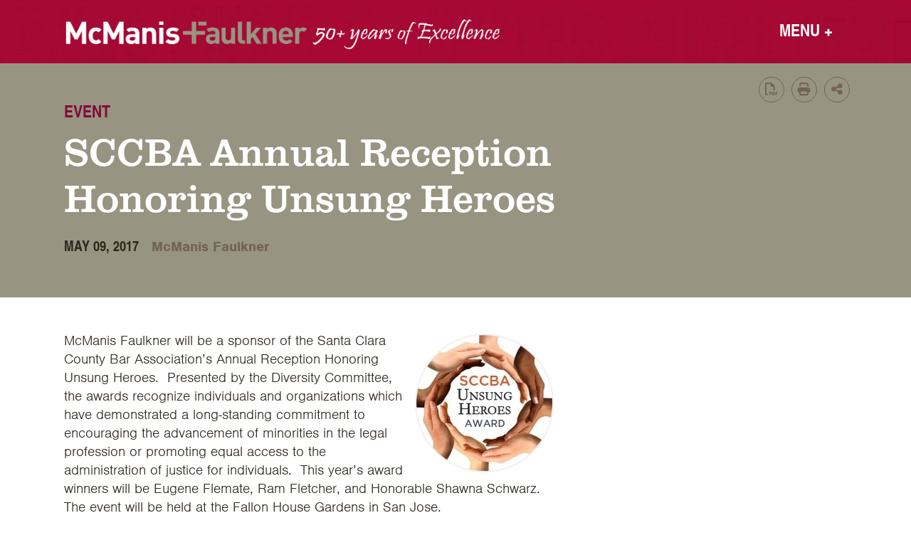

--- FILE ---
content_type: text/html; charset=UTF-8
request_url: https://www.mcmanislaw.com/press/events/2017/sccba-annual-reception-honoring-unsung-heroes/
body_size: 22607
content:
<!DOCTYPE html>
<html lang="en-US">
<head>
	<meta charset="UTF-8">
	<meta name="viewport" content="width=device-width, initial-scale=1" />

    <link rel="apple-touch-icon" sizes="180x180" href="/wp-content/themes/mcmanis/assets/img/favicon/apple-touch-icon.png">
    <link rel="icon" type="image/png" sizes="32x32" href="/wp-content/themes/mcmanis/favicon-32x32.png">
    <link rel="icon" type="image/png" sizes="16x16" href="/wp-content/themes/mcmanis/favicon-16x16.png">
    <link rel="manifest" href="/wp-content/themes/mcmanis/site.webmanifest">
    <link rel="mask-icon" href="/wp-content/themes/mcmanis/assets/img/favicon/safari-pinned-tab.svg" color="#5bbad5">
    <link rel="shortcut icon" href="/wp-content/themes/mcmanis/favicon.ico">
    <meta name="msapplication-TileColor" content="#da532c">
    <meta name="msapplication-config" content="/wp-content/themes/mcmanis/browserconfig.xml">
    <meta name="theme-color" content="#ffffff">

    <!-- <t i t l e></t i t l e> -->
		
	<meta name='robots' content='index, follow, max-image-preview:large, max-snippet:-1, max-video-preview:-1' />
<link rel='preconnect' href='https://p.typekit.net' >

<!-- Google Tag Manager for WordPress by gtm4wp.com -->
<script data-cfasync="false" data-pagespeed-no-defer>
	var gtm4wp_datalayer_name = "dataLayer";
	var dataLayer = dataLayer || [];
</script>
<!-- End Google Tag Manager for WordPress by gtm4wp.com --><meta name="viewport" content="width=device-width, initial-scale=1">
	<!-- This site is optimized with the Yoast SEO Premium plugin v23.0 (Yoast SEO v26.7) - https://yoast.com/wordpress/plugins/seo/ -->
	<title>SCCBA Annual Reception Honoring Unsung Heroes - McManis Faulkner Law Firm</title><link rel="preload" href="https://www.mcmanislaw.com/wp-content/uploads/2024/02/logo-horiz50.png" as="image" fetchpriority="high"><link rel="preload" href="https://www.mcmanislaw.com/wp-content/uploads/2024/03/mf-50-year-logo-stacked-white-2x.png" as="image" fetchpriority="high"><link rel="preload" href="https://www.mcmanislaw.com/wp-content/uploads/2023/12/MF_Logo_Inline_2Color_PDF_Header-1.png" as="image" fetchpriority="high"><style id="perfmatters-used-css">:where(.wp-block-button__link){border-radius:9999px;box-shadow:none;padding:calc(.667em + 2px) calc(1.333em + 2px);text-decoration:none;}:root :where(.wp-block-button .wp-block-button__link.is-style-outline),:root :where(.wp-block-button.is-style-outline>.wp-block-button__link){border:2px solid;padding:.667em 1.333em;}:root :where(.wp-block-button .wp-block-button__link.is-style-outline:not(.has-text-color)),:root :where(.wp-block-button.is-style-outline>.wp-block-button__link:not(.has-text-color)){color:currentColor;}:root :where(.wp-block-button .wp-block-button__link.is-style-outline:not(.has-background)),:root :where(.wp-block-button.is-style-outline>.wp-block-button__link:not(.has-background)){background-color:initial;background-image:none;}:where(.wp-block-columns){margin-bottom:1.75em;}:where(.wp-block-columns.has-background){padding:1.25em 2.375em;}:where(.wp-block-post-comments input[type=submit]){border:none;}:where(.wp-block-cover-image:not(.has-text-color)),:where(.wp-block-cover:not(.has-text-color)){color:#fff;}:where(.wp-block-cover-image.is-light:not(.has-text-color)),:where(.wp-block-cover.is-light:not(.has-text-color)){color:#000;}:root :where(.wp-block-cover h1:not(.has-text-color)),:root :where(.wp-block-cover h2:not(.has-text-color)),:root :where(.wp-block-cover h3:not(.has-text-color)),:root :where(.wp-block-cover h4:not(.has-text-color)),:root :where(.wp-block-cover h5:not(.has-text-color)),:root :where(.wp-block-cover h6:not(.has-text-color)),:root :where(.wp-block-cover p:not(.has-text-color)){color:inherit;}:where(.wp-block-file){margin-bottom:1.5em;}:where(.wp-block-file__button){border-radius:2em;display:inline-block;padding:.5em 1em;}:where(.wp-block-file__button):is(a):active,:where(.wp-block-file__button):is(a):focus,:where(.wp-block-file__button):is(a):hover,:where(.wp-block-file__button):is(a):visited{box-shadow:none;color:#fff;opacity:.85;text-decoration:none;}:where(.wp-block-group.wp-block-group-is-layout-constrained){position:relative;}@keyframes show-content-image{0%{visibility:hidden;}99%{visibility:hidden;}to{visibility:visible;}}@keyframes turn-on-visibility{0%{opacity:0;}to{opacity:1;}}@keyframes turn-off-visibility{0%{opacity:1;visibility:visible;}99%{opacity:0;visibility:visible;}to{opacity:0;visibility:hidden;}}@keyframes lightbox-zoom-in{0%{transform:translate(calc(( -100vw + var(--wp--lightbox-scrollbar-width) ) / 2 + var(--wp--lightbox-initial-left-position)),calc(-50vh + var(--wp--lightbox-initial-top-position))) scale(var(--wp--lightbox-scale));}to{transform:translate(-50%,-50%) scale(1);}}@keyframes lightbox-zoom-out{0%{transform:translate(-50%,-50%) scale(1);visibility:visible;}99%{visibility:visible;}to{transform:translate(calc(( -100vw + var(--wp--lightbox-scrollbar-width) ) / 2 + var(--wp--lightbox-initial-left-position)),calc(-50vh + var(--wp--lightbox-initial-top-position))) scale(var(--wp--lightbox-scale));visibility:hidden;}}:where(.wp-block-latest-comments:not([style*=line-height] .wp-block-latest-comments__comment)){line-height:1.1;}:where(.wp-block-latest-comments:not([style*=line-height] .wp-block-latest-comments__comment-excerpt p)){line-height:1.8;}:root :where(.wp-block-latest-posts.is-grid){padding:0;}:root :where(.wp-block-latest-posts.wp-block-latest-posts__list){padding-left:0;}ol,ul{box-sizing:border-box;}:root :where(.wp-block-list.has-background){padding:1.25em 2.375em;}:where(.wp-block-navigation.has-background .wp-block-navigation-item a:not(.wp-element-button)),:where(.wp-block-navigation.has-background .wp-block-navigation-submenu a:not(.wp-element-button)){padding:.5em 1em;}:where(.wp-block-navigation .wp-block-navigation__submenu-container .wp-block-navigation-item a:not(.wp-element-button)),:where(.wp-block-navigation .wp-block-navigation__submenu-container .wp-block-navigation-submenu a:not(.wp-element-button)),:where(.wp-block-navigation .wp-block-navigation__submenu-container .wp-block-navigation-submenu button.wp-block-navigation-item__content),:where(.wp-block-navigation .wp-block-navigation__submenu-container .wp-block-pages-list__item button.wp-block-navigation-item__content){padding:.5em 1em;}@keyframes overlay-menu__fade-in-animation{0%{opacity:0;transform:translateY(.5em);}to{opacity:1;transform:translateY(0);}}:root :where(p.has-background){padding:1.25em 2.375em;}:where(p.has-text-color:not(.has-link-color)) a{color:inherit;}:where(.wp-block-post-comments-form) input:not([type=submit]),:where(.wp-block-post-comments-form) textarea{border:1px solid #949494;font-family:inherit;font-size:1em;}:where(.wp-block-post-comments-form) input:where(:not([type=submit]):not([type=checkbox])),:where(.wp-block-post-comments-form) textarea{padding:calc(.667em + 2px);}:where(.wp-block-post-excerpt){box-sizing:border-box;margin-bottom:var(--wp--style--block-gap);margin-top:var(--wp--style--block-gap);}:where(.wp-block-preformatted.has-background){padding:1.25em 2.375em;}.wp-block-pullquote blockquote,.wp-block-pullquote cite,.wp-block-pullquote p{color:inherit;}.wp-block-pullquote blockquote{margin:0;}.wp-block-pullquote.has-text-align-left blockquote{text-align:left;}.wp-block-pullquote.has-text-align-right blockquote{text-align:right;}.wp-block-pullquote.has-text-align-center blockquote{text-align:center;}.wp-block-pullquote.is-style-solid-color blockquote{margin-left:auto;margin-right:auto;max-width:60%;}.wp-block-pullquote.is-style-solid-color blockquote p{font-size:2em;margin-bottom:0;margin-top:0;}.wp-block-pullquote.is-style-solid-color blockquote cite{font-style:normal;text-transform:none;}:where(.wp-block-search__button){border:1px solid #ccc;padding:6px 10px;}:where(.wp-block-search__input){font-family:inherit;font-size:inherit;font-style:inherit;font-weight:inherit;letter-spacing:inherit;line-height:inherit;text-transform:inherit;}:where(.wp-block-search__button-inside .wp-block-search__inside-wrapper){border:1px solid #949494;box-sizing:border-box;padding:4px;}:where(.wp-block-search__button-inside .wp-block-search__inside-wrapper) :where(.wp-block-search__button){padding:4px 8px;}:root :where(.wp-block-separator.is-style-dots){height:auto;line-height:1;text-align:center;}:root :where(.wp-block-separator.is-style-dots):before{color:currentColor;content:"···";font-family:serif;font-size:1.5em;letter-spacing:2em;padding-left:2em;}:root :where(.wp-block-site-logo.is-style-rounded){border-radius:9999px;}:root :where(.wp-block-social-links .wp-social-link a){padding:.25em;}:root :where(.wp-block-social-links.is-style-logos-only .wp-social-link a){padding:0;}:root :where(.wp-block-social-links.is-style-pill-shape .wp-social-link a){padding-left:.6666666667em;padding-right:.6666666667em;}:root :where(.wp-block-tag-cloud.is-style-outline){display:flex;flex-wrap:wrap;gap:1ch;}:root :where(.wp-block-tag-cloud.is-style-outline a){border:1px solid;font-size:unset !important;margin-right:0;padding:1ch 2ch;text-decoration:none !important;}:root :where(.wp-block-table-of-contents){box-sizing:border-box;}:where(.wp-block-term-description){box-sizing:border-box;margin-bottom:var(--wp--style--block-gap);margin-top:var(--wp--style--block-gap);}:where(pre.wp-block-verse){font-family:inherit;}:root{--wp--preset--font-size--normal:16px;--wp--preset--font-size--huge:42px;}.screen-reader-text{border:0;clip-path:inset(50%);height:1px;margin:-1px;overflow:hidden;padding:0;position:absolute;width:1px;word-wrap:normal !important;}.screen-reader-text:focus{background-color:#ddd;clip-path:none;color:#444;display:block;font-size:1em;height:auto;left:5px;line-height:normal;padding:15px 23px 14px;text-decoration:none;top:5px;width:auto;z-index:100000;}html :where(.has-border-color){border-style:solid;}html :where([style*=border-top-color]){border-top-style:solid;}html :where([style*=border-right-color]){border-right-style:solid;}html :where([style*=border-bottom-color]){border-bottom-style:solid;}html :where([style*=border-left-color]){border-left-style:solid;}html :where([style*=border-width]){border-style:solid;}html :where([style*=border-top-width]){border-top-style:solid;}html :where([style*=border-right-width]){border-right-style:solid;}html :where([style*=border-bottom-width]){border-bottom-style:solid;}html :where([style*=border-left-width]){border-left-style:solid;}html :where(img[class*=wp-image-]){height:auto;max-width:100%;}:where(figure){margin:0 0 1em;}html :where(.is-position-sticky){--wp-admin--admin-bar--position-offset:var(--wp-admin--admin-bar--height,0px);}@media screen and (max-width:600px){html :where(.is-position-sticky){--wp-admin--admin-bar--position-offset:0px;}}blockquote,body,dd,dl,dt,fieldset,figure,h1,h2,h3,h4,h5,h6,hr,html,iframe,legend,li,ol,p,pre,textarea,ul{margin:0;padding:0;border:0;}html{font-family:sans-serif;-webkit-text-size-adjust:100%;-ms-text-size-adjust:100%;-webkit-font-smoothing:antialiased;-moz-osx-font-smoothing:grayscale;}main{display:block;}html{box-sizing:border-box;}*,::after,::before{box-sizing:inherit;}button,input,optgroup,select,textarea{font-family:inherit;font-size:100%;margin:0;}[type=search]{-webkit-appearance:textfield;outline-offset:-2px;}[type=search]::-webkit-search-decoration{-webkit-appearance:none;}::-moz-focus-inner{border-style:none;padding:0;}:-moz-focusring{outline:1px dotted ButtonText;}body,button,input,select,textarea{font-family:-apple-system,system-ui,BlinkMacSystemFont,"Segoe UI",Helvetica,Arial,sans-serif,"Apple Color Emoji","Segoe UI Emoji","Segoe UI Symbol";font-weight:400;text-transform:none;font-size:17px;line-height:1.5;}p{margin-bottom:1.5em;}h1,h2,h3,h4,h5,h6{font-family:inherit;font-size:100%;font-style:inherit;font-weight:inherit;}blockquote{border-left:5px solid rgba(0,0,0,.05);padding:20px;font-size:1.2em;font-style:italic;margin:0 0 1.5em;position:relative;}blockquote p:last-child{margin:0;}h1{font-size:42px;margin-bottom:20px;line-height:1.2em;font-weight:400;text-transform:none;}ol,ul{margin:0 0 1.5em 3em;}ul{list-style:disc;}li>ol,li>ul{margin-bottom:0;margin-left:1.5em;}b,strong{font-weight:700;}cite,dfn,em,i{font-style:italic;}img{height:auto;max-width:100%;}button,input[type=button],input[type=reset],input[type=submit]{background:#55555e;color:#fff;border:1px solid transparent;cursor:pointer;-webkit-appearance:button;padding:10px 20px;}input[type=email],input[type=number],input[type=password],input[type=search],input[type=tel],input[type=text],input[type=url],select,textarea{border:1px solid;border-radius:0;padding:10px 15px;max-width:100%;}a,button,input{transition:color .1s ease-in-out,background-color .1s ease-in-out;}a{text-decoration:none;}.screen-reader-text{border:0;clip:rect(1px,1px,1px,1px);-webkit-clip-path:inset(50%);clip-path:inset(50%);height:1px;margin:-1px;overflow:hidden;padding:0;position:absolute !important;width:1px;word-wrap:normal !important;}.screen-reader-text:focus{background-color:#f1f1f1;border-radius:3px;box-shadow:0 0 2px 2px rgba(0,0,0,.6);clip:auto !important;-webkit-clip-path:none;clip-path:none;color:#21759b;display:block;font-size:.875rem;font-weight:700;height:auto;left:5px;line-height:normal;padding:15px 23px 14px;text-decoration:none;top:5px;width:auto;z-index:100000;}embed,iframe,object{max-width:100%;}.close-search .icon-search svg:nth-child(1),.icon-menu-bars svg:nth-child(2),.icon-search svg:nth-child(2),.toggled .icon-menu-bars svg:nth-child(1){display:none;}.close-search .icon-search svg:nth-child(2),.toggled .icon-menu-bars svg:nth-child(2){display:block;}nav.toggled .icon-arrow-left svg{transform:rotate(-90deg);}nav.toggled .icon-arrow-right svg{transform:rotate(90deg);}nav.toggled .sfHover>a>.dropdown-menu-toggle .gp-icon svg{transform:rotate(180deg);}nav.toggled .sfHover>a>.dropdown-menu-toggle .gp-icon.icon-arrow-left svg{transform:rotate(-270deg);}nav.toggled .sfHover>a>.dropdown-menu-toggle .gp-icon.icon-arrow-right svg{transform:rotate(270deg);}nav.toggled ul ul.sub-menu{width:100%;}.toggled .menu-item-has-children .dropdown-menu-toggle{padding-left:20px;}.main-navigation.toggled .main-nav{flex-basis:100%;order:3;}.main-navigation.toggled .main-nav>ul{display:block;}.main-navigation.toggled .main-nav li{width:100%;text-align:left;}.main-navigation.toggled .main-nav ul ul{transition:0s;visibility:hidden;box-shadow:none;border-bottom:1px solid rgba(0,0,0,.05);}.main-navigation.toggled .main-nav ul ul li:last-child>ul{border-bottom:0;}.main-navigation.toggled .main-nav ul ul.toggled-on{position:relative;top:0;left:auto !important;right:auto !important;width:100%;pointer-events:auto;height:auto;opacity:1;display:block;visibility:visible;float:none;}.main-navigation.toggled .menu-item-has-children .dropdown-menu-toggle{float:right;}.has-inline-mobile-toggle #site-navigation.toggled{margin-top:1.5em;}@media (max-width:768px){a,body,button,input,select,textarea{transition:all 0s ease-in-out;}}@font-face{font-family:"Neue Helvetica W01";src:url("https://www.mcmanislaw.com/wp-content/themes/mcmanis/assets/fonts/Helvetica Neue LT W01 65 Md.woff2");}@font-face{font-family:"Neue Helvetica W01";src:url("https://www.mcmanislaw.com/wp-content/themes/mcmanis/assets/fonts/Helvetica Neue LT W01 77 Bd Cn.woff2");font-weight:bold;}@font-face{font-family:"Neue Helvetica W01";src:url("https://www.mcmanislaw.com/wp-content/themes/mcmanis/assets/fonts/Helvetica Neue LT W01 45 Light.woff2");font-weight:light;}#client-internal-page .footer-holder:after,#client-internal-page .header .container:after,#client-internal-page .map-block:after,#client-internal-page .meta-info:after,#client-internal-page .panel:after,#client-internal-page .input-row:after,.clearfix:after,#client-internal-page .footer-holder:before,#client-internal-page .header .container:before,#client-internal-page .map-block:before,#client-internal-page .meta-info:before,#client-internal-page .panel:before,#client-internal-page .input-row:before,.clearfix:before{content:"";display:table;}#client-internal-page .footer-holder:after,#client-internal-page .header .container:after,#client-internal-page .map-block:after,#client-internal-page .meta-info:after,#client-internal-page .panel:after,#client-internal-page .input-row:after,.clearfix:after{clear:both;}#client-internal-page .contact-list,#client-internal-page .icons-list,#client-internal-page .article ul,#client-internal-page .practices-nav,#client-internal-page .dp-select-list,#client-internal-page .add-nav-list,#client-internal-page .personal-list,#client-internal-page .open-close ul,#client-internal-page .tabset,#client-internal-page .links-list,#client-internal-page .sub-nav,#client-internal-page .value-list,#client-internal-page .nav ul,#client-internal-page .accordion ul,#client-internal-page .gb-accordion ul,#client-internal-page .accordion,#client-internal-page .gb-accordion,#client-internal-page .utility-bar,#client-internal-page .social-networks,.list-reset{margin:0;padding:0;list-style:none;}#client-internal-page .contact-list>li,#client-internal-page .icons-list>li,#client-internal-page .article ul>li,#client-internal-page .practices-nav>li,#client-internal-page .dp-select-list>li,#client-internal-page .add-nav-list>li,#client-internal-page .personal-list>li,#client-internal-page .open-close ul>li,#client-internal-page .tabset>li,#client-internal-page .links-list>li,#client-internal-page .sub-nav>li,#client-internal-page .value-list>li,#client-internal-page .nav ul>li,#client-internal-page .accordion ul>li,#client-internal-page .gb-accordion ul>li,#client-internal-page .accordion>li,#client-internal-page .gb-accordion>li,#client-internal-page .utility-bar>li,#client-internal-page .social-networks>li,.list-reset>li{list-style-type:none;}.pull-left,#client-internal-page .logo,#client-internal-page .introductory .nav.has-divider .nav-column,#client-internal-page .panel .tabset,#client-internal-page .panel .search-form{float:left;}.pull-right,#client-internal-page .footer .social-networks,#client-internal-page .nav-holder{float:right;}.is-white-bg{background:#fff;}.screen-reader-text{clip:rect(1px,1px,1px,1px);position:absolute !important;height:1px;width:1px;overflow:hidden;}@media only screen and (max-width: 767px){.mobile-hidden{display:none !important;}}html{font-family:sans-serif;-ms-text-size-adjust:100%;-webkit-text-size-adjust:100%;}body{margin:0;}article,aside,details,figcaption,figure,footer,header,main,menu,nav,section,summary{display:block;}[hidden],template{display:none;}a{background-color:rgba(0,0,0,0);}a:active,a:hover{outline:0;}b,strong{font-weight:inherit;}b,strong{font-weight:bolder;}h1{font-size:2em;margin:.67em 0;}img{border:0;}img[src=""]{display:none !important;}svg:not(:root){overflow:hidden;}button,input,optgroup,select,textarea{font:inherit;margin:0;}button{overflow:visible;}button,select{text-transform:none;}button,html input[type=button],input[type=reset],input[type=submit]{-webkit-appearance:button;cursor:pointer;}button[disabled],html input[disabled]{cursor:default;}button::-moz-focus-inner,input::-moz-focus-inner{border:0;padding:0;}button:-moz-focusring,input:-moz-focusring{outline:1px dotted ButtonText;}input{line-height:normal;}input[type=checkbox],input[type=radio]{box-sizing:border-box;padding:0;}input[type=number]::-webkit-inner-spin-button,input[type=number]::-webkit-outer-spin-button{height:auto;}input[type=search]{-webkit-appearance:textfield;-webkit-appearance:none !important;}input[type=search]::-webkit-search-cancel-button,input[type=search]::-webkit-search-decoration{-webkit-appearance:none;}.slick-slider{position:relative;display:block;-moz-box-sizing:border-box;box-sizing:border-box;-webkit-user-select:none;-moz-user-select:none;-ms-user-select:none;user-select:none;-webkit-touch-callout:none;-khtml-user-select:none;-ms-touch-action:pan-y;touch-action:pan-y;-webkit-tap-highlight-color:rgba(0,0,0,0);}.slick-list{position:relative;display:block;overflow:hidden;margin:0;padding:0;}.slick-list:focus{outline:none;}.slick-list.dragging{cursor:pointer;cursor:hand;}.slick-slider .slick-track,.slick-slider .slick-list{-webkit-transform:translate3d(0,0,0);-moz-transform:translate3d(0,0,0);-ms-transform:translate3d(0,0,0);-o-transform:translate3d(0,0,0);transform:translate3d(0,0,0);}.slick-track{position:relative;top:0;left:0;display:block;}.slick-track:before,.slick-track:after{display:table;content:"";}.slick-track:after{clear:both;}.slick-loading .slick-track{visibility:hidden;}.slick-slide{display:none;float:left;height:100%;min-height:1px;}[dir=rtl] .slick-slide{float:right;}.slick-slide img{display:block;}.slick-slide.slick-loading img{display:none;}.slick-slide.dragging img{pointer-events:none;}.slick-initialized .slick-slide{display:block;}.slick-loading .slick-slide{visibility:hidden;}.slick-vertical .slick-slide{display:block;height:auto;border:1px solid rgba(0,0,0,0);}@media screen{html{font-size:10px;}}#clientInternalBody{color:#2d251e;background:#efece2;font:300 2rem/1.3 "nimbus-sans",sans-serif;-webkit-font-smoothing:antialiased;font-smoothing:antialiased;}@media only screen and (max-width: 767px){#clientInternalBody{font-size:1.6rem;line-height:1.2499994;}}#clientInternalBody strong{font-weight:700;}#clientInternalBody h1,#clientInternalBody h2,#clientInternalBody h3,#clientInternalBody h4,#clientInternalBody h5,#clientInternalBody h6,#clientInternalBody .h1,#clientInternalBody .h2,#clientInternalBody .h3,#clientInternalBody .h4,#clientInternalBody .h5,#clientInternalBody .h6{margin:0 0 1.5rem;color:#b50a38;font-family:"clarendon-urw","Times New Roman",Times,serif;font-weight:normal;}@media only screen and (max-width: 767px){#clientInternalBody h1,#clientInternalBody h2,#clientInternalBody h3,#clientInternalBody h4,#clientInternalBody h5,#clientInternalBody h6,#clientInternalBody .h1,#clientInternalBody .h2,#clientInternalBody .h3,#clientInternalBody .h4,#clientInternalBody .h5,#clientInternalBody .h6{margin-bottom:.6rem;}}#clientInternalBody h1,#clientInternalBody .h1{font-size:5.5rem;line-height:6.5rem;color:#cb0041;}@media only screen and (max-width: 767px){#clientInternalBody h1,#clientInternalBody .h1{font-size:3.6rem;line-height:3.8rem;}}#clientInternalBody ul li{list-style-position:outside;list-style-type:disc;}#clientInternalBody p{margin:0 0 2.6rem;}@media only screen and (max-width: 767px){#clientInternalBody p{margin-bottom:2rem;}}blockquote{quotes:none;color:#726354;padding:0 3rem 0 15.6rem;font-size:2.4rem;line-height:3rem;}@media only screen and (max-width: 767px){blockquote{font-size:1.8rem;line-height:2.4rem;padding:0 2rem 0 5.6rem;}}blockquote p{position:relative;margin:0;display:block;font-weight:bold;font-style:normal;padding-bottom:.6rem;font-family:"nimbus-sans-condensed",sans-serif;}blockquote p:before{content:"“";color:#d7d4cb;position:absolute;top:13rem;left:-16rem;font:30rem/.1rem "clarendon-urw-extra-narrow","Times New Roman",Times,serif;}@media only screen and (max-width: 767px){blockquote p:before{color:#b50a38;font-size:10rem;left:-6rem;top:4.5rem;}}blockquote footer{display:block;font-size:1.8rem;line-height:2.8rem;font-style:normal;}@media only screen and (max-width: 767px){blockquote footer{font-size:1.4rem;line-height:2.4rem;}}button,input,optgroup,select,textarea{font:inherit;margin:0;}.template-practicedetail blockquote p:after{display:none;}.template-home .cycle-slideshow blockquote{position:relative;}.template-home .cycle-slideshow blockquote p{position:static;}.template-home .cycle-slideshow blockquote p:before{left:0 !important;}.template-home .cycle-slideshow blockquote p:after{color:rgba(0,0,0,.1);position:absolute;bottom:0;right:0;height:7rem;font:30rem/1 "clarendon-urw","Times New Roman",Times,serif;}*{box-sizing:border-box;margin:0;padding:0;}html,body{height:100%;--wp--preset--font-size--small:2rem;--wp--preset--font-size--medium:2.4rem;}body{background-color:#fff;}a{color:#b50a38;text-decoration:none;transition:color .5s,color .5s;}a:focus{outline:none;}a:hover,a:active{outline:none;text-decoration:none;color:#2d251e;}input,textarea,select{color:#2d251e;outline:none;}input[type=button],input[type=submit],button{transition:background-color .5s,color .5s;}input[type=button]:hover,input[type=button]:focus,input[type=button]:active,input[type=submit]:hover,input[type=submit]:focus,input[type=submit]:active,button:hover,button:focus,button:active{cursor:pointer;outline:none;}input[type=search]::-webkit-search-decoration,input[type=search]::-webkit-search-cancel-button,input[type=search]::-webkit-search-results-button,input[type=search]::-webkit-search-results-decoration{appearance:none;}input[type=password]{-webkit-text-security:disc;}input[type=submit],input[type=text],input[type=email],input[type=search],input[type=password],input[type=file],input[type=button],input[type=number],input[type=url],textarea{appearance:none;border-radius:0;}input[type=image]{border:0;}input[type=search],input[type=text],input[type=password],input[type=email],input[type=tel],textarea{-webkit-tap-highlight-color:rgba(0,0,0,0);-webkit-user-modify:read-write-plaintext-only;border:none;}input[type=number]::-webkit-outer-spin-button{margin:0;}input::-ms-clear{display:none;width:0;height:0;}img{vertical-align:top;max-width:100%;height:auto;}#aspnetForm,form{height:100%;}.generic-content-text ul,.contact-form-error-message+div ul,div.SitemapAsset ul{padding:0 0 1rem;list-style:none;}.generic-content-text ul li,.contact-form-error-message+div ul li,div.SitemapAsset ul li{position:relative;padding:0 0 0 2rem;list-style:none;}.generic-content-text ul li:before,.contact-form-error-message+div ul li:before,div.SitemapAsset ul li:before{position:absolute;left:0;top:0;content:"•";color:inherit;}.dsm_dssInit{display:none;position:absolute;top:100%;right:-3px;width:90px;padding-top:8px;}body html{position:absolute;top:0;left:-100%;}#client-internal-page [class*=col-]{flex:0 0 100%;max-width:100%;}@media screen and (min-width: 768px){#client-internal-page .col-sm-8{flex:0 0 66.6666666667%;max-width:66.6666666667%;}}@media screen and (min-width: 960px){#client-internal-page .col-md-9{flex:0 0 75%;max-width:75%;}}#client-internal-page .row{display:flex;flex-flow:row wrap;margin:0 -1.3rem;}#client-internal-page .row [class*=col-]{padding:0 1.3rem;}#client-internal-page .social-networks{letter-spacing:-.31em;}#client-internal-page .social-networks li{display:inline-block;vertical-align:top;letter-spacing:0;padding:0 .7rem .5rem 0;font-size:2.8rem;line-height:1;}#client-internal-page .social-networks li:last-child{padding-right:0;}#client-internal-page .social-networks a{display:block;}#client-internal-page .social-networks a:hover{opacity:.8;color:#b50a38;}#client-internal-page .social-networks a i{vertical-align:top;margin-top:-2px;}#client-internal-page .heateor_sss_sharing_container{display:flex;justify-content:right;}#client-internal-page .utility-bar{position:absolute;top:2.5rem;left:50%;padding-right:1.1rem;text-align:right;letter-spacing:-.31em;width:100%;max-width:113rem;transform:translateX(-50%);font-size:1.8rem;z-index:10;}@media only screen and (max-width: 767px){#client-internal-page .utility-bar{font-size:1.3rem;top:2.3rem;padding-right:1.8rem;}}#client-internal-page .utility-bar>li{display:inline-block;vertical-align:top;letter-spacing:normal;margin-left:1rem;}#client-internal-page .utility-bar>li>a{display:block;width:3.6rem;height:3.6rem;border-radius:100%;line-height:3.4rem;border:.1rem solid #726354;color:#726354;text-align:center;transition:background .3s,color .3s;}#client-internal-page .utility-bar>li>a:hover{background:#726354;color:#2d251e;}#client-internal-page .utility-bar>li>a i{margin-right:0;}@media only screen and (max-width: 767px){#client-internal-page .utility-bar>li>a{width:2.6rem;height:2.6rem;line-height:2.5rem;}}#client-internal-page .intro-text.is-green-background .utility-bar>li>a{color:#fff;border-color:#fff;}#client-internal-page .intro-text.is-green-background .utility-bar>li>a:hover{background:#fff;color:#979481;}#client-internal-page #rlvlive,#client-internal-page #rlvlive2,#client-internal-page #rlvlive_1{position:relative;}#client-internal-page .search-form{position:relative;}#client-internal-page .nav-drop{position:absolute;top:-400px;right:-1.1rem;z-index:101;background:#b50a38;box-shadow:1px 1px 2px 1px rgba(0,0,0,.3);width:37.3rem;padding:0 2.4rem 0 3.3rem;opacity:0;pointer-events:none;transition:top .3s ease,opacity .3s ease;}@media only screen and (min-width: 1201px){#client-internal-page .nav-drop.js-slide-hidden{left:auto !important;top:-400px !important;}#client-internal-page .nav-drop.js-slide-hidden:hover{top:0 !important;transition:top .3s ease,opacity .3s ease;opacity:1;pointer-events:all;}#client-internal-page .nav-drop.js-slide-hidden:hover+.nav-opener,#client-internal-page .nav-drop.js-slide-hidden:hover+.nav-opener-mob{opacity:0;pointer-events:none;}}@media only screen and (max-width: 1200px){#client-internal-page .nav-drop{opacity:0;pointer-events:none;top:60px;}}@media only screen and (max-width: 767px){#client-internal-page .nav-drop{width:27rem;top:-20px;right:0;padding:0 1.4rem 0 2.5rem;}}#client-internal-page .nav-drop .btn-search{width:auto;height:auto;padding:5px 0 0 0;}#client-internal-page .nav-drop .nav{padding:7.8rem 0 2.7rem;display:grid;grid-template-columns:1fr 1fr;}#client-internal-page .nav-drop .nav ul{column-count:initial;}@media only screen and (max-width: 767px){#client-internal-page .nav-drop .nav{padding:6.1rem 0 2.3rem;}}#client-internal-page .nav{font:2.2rem/3.3rem "clarendon-urw","Times New Roman",Times,serif;}@media only screen and (max-width: 767px){#client-internal-page .nav{font-size:1.4rem;}}#client-internal-page .nav.is-dark-color{line-height:2.2rem;margin:0 2.3rem 0 -.2rem;}@media only screen and (max-width: 960px){#client-internal-page .nav.is-dark-color{margin-right:1rem;}}#client-internal-page .nav.is-dark-color li{padding-bottom:1.1rem;}#client-internal-page .nav.is-dark-color a{color:#726354;}#client-internal-page .nav.is-dark-color a:hover{color:#b50a38;}#client-internal-page .nav ul{column-count:2;}#client-internal-page .nav a{color:#fff;}#client-internal-page .nav a:hover{color:#726354;}#client-internal-page .nav-opener,#client-internal-page .nav-opener-mob{font:bold 2.4rem/2.8rem "nimbus-sans-condensed",sans-serif;color:#fff;text-transform:uppercase;position:relative;z-index:102;padding:2.8rem 2rem 1.9rem;display:block;transition:background .3s;}@media only screen and (max-width: 1200px){#client-internal-page .nav-opener,#client-internal-page .nav-opener-mob{display:none;}}#client-internal-page .nav-opener:hover,#client-internal-page .nav-opener-mob:hover{background:#b50a38;color:#fff;}#client-internal-page .nav-opener:hover+.nav-drop,#client-internal-page .nav-opener-mob:hover+.nav-drop{opacity:1;pointer-events:all;top:0 !important;}#client-internal-page .nav-opener:hover span,#client-internal-page .nav-opener-mob:hover span{opacity:0;}#client-internal-page .nav-opener span,#client-internal-page .nav-opener-mob span{transition:opacity .3s;}#client-internal-page .nav-opener-mob{display:none;}@media only screen and (max-width: 1200px){#client-internal-page .nav-opener-mob{display:block;}}@media only screen and (max-width: 767px){#client-internal-page .nav-opener-mob{padding:.9rem 1.5rem .9rem 1.7rem;margin-right:-1.5rem;background:rgba(0,0,0,0);}#client-internal-page .nav-opener-mob:hover{background:rgba(0,0,0,0);}}@media only screen and (max-width: 767px){#client-internal-page .nav-opener-mob{font-size:1.2rem;}}#client-internal-page .nav-opener-mob:hover span{opacity:1;}#client-internal-page input[type=search],#client-internal-page input[type=text],#client-internal-page input[type=password],#client-internal-page input[type=email],#client-internal-page input[type=tel],#client-internal-page textarea{height:5rem;padding:.5rem 1.5rem;font-family:"clarendon-urw","Times New Roman",Times,serif;color:#726354;font-size:2.1rem;}#client-internal-page input[type=search]::-moz-placeholder,#client-internal-page input[type=text]::-moz-placeholder,#client-internal-page input[type=password]::-moz-placeholder,#client-internal-page input[type=email]::-moz-placeholder,#client-internal-page input[type=tel]::-moz-placeholder,#client-internal-page textarea::-moz-placeholder{color:#726354;opacity:1;}#client-internal-page input[type=search]:-ms-input-placeholder,#client-internal-page input[type=text]:-ms-input-placeholder,#client-internal-page input[type=password]:-ms-input-placeholder,#client-internal-page input[type=email]:-ms-input-placeholder,#client-internal-page input[type=tel]:-ms-input-placeholder,#client-internal-page textarea:-ms-input-placeholder{color:#726354 !important;}#client-internal-page input[type=search]::-webkit-input-placeholder,#client-internal-page input[type=text]::-webkit-input-placeholder,#client-internal-page input[type=password]::-webkit-input-placeholder,#client-internal-page input[type=email]::-webkit-input-placeholder,#client-internal-page input[type=tel]::-webkit-input-placeholder,#client-internal-page textarea::-webkit-input-placeholder{color:#726354;vertical-align:middle;}@media only screen and (max-width: 767px){#client-internal-page input[type=search],#client-internal-page input[type=text],#client-internal-page input[type=password],#client-internal-page input[type=email],#client-internal-page input[type=tel],#client-internal-page textarea{height:4.5rem;font-size:1.6rem;}}#client-internal-page .search-form-row{width:23.3rem;display:inline-block;vertical-align:middle;position:relative;}#client-internal-page .search-form-row input[type=search]{height:3.3rem;font:1.4rem "nimbus-sans",sans-serif;background:rgba(0,0,0,.25);color:#fff;padding:0 1.5rem;width:100%;}#client-internal-page .search-form-row input[type=search]::-moz-placeholder{color:#fff;opacity:1;}#client-internal-page .search-form-row input[type=search]:-ms-input-placeholder{color:#fff !important;}#client-internal-page .search-form-row input[type=search]::-webkit-input-placeholder{color:#fff;vertical-align:middle;}@media only screen and (max-width: 767px){#client-internal-page .search-form-row input[type=search]{font-size:1.2rem;}}@media only screen and (max-width: 767px){#client-internal-page .search-form-row{width:18.3rem;}}#client-internal-page .intro-text .search-form{float:left;}@media only screen and (max-width: 960px){#client-internal-page .intro-text .search-form{float:none;margin-bottom:1.4rem;}}#client-internal-page .nav-drop .search-form{padding-bottom:1.4rem;}#client-internal-page .btn-search{width:2rem;height:2rem;border:none;vertical-align:middle;margin:0 0 .1rem .3rem;color:#fff;background:none;text-shadow:0 0 1px rgba(0,0,0,.75);font-size:1.8rem;}#client-internal-page .btn-search i{vertical-align:top;}#client-internal-page .carousel .carousel-slide{outline:none;}#client-internal-page .carousel .carousel-slide blockquote.blockquote{border:none;margin-bottom:0;}#client-internal-page .carousel-slide{outline:none;}#client-internal-page .carousel-slide blockquote.blockquote{border:none;margin-bottom:0;}#client-internal-page .blockquote.is-light-color{color:#d2c9af;line-height:3.6rem;padding-left:16.2rem;border:none;}@media only screen and (max-width: 767px){#client-internal-page .blockquote.is-light-color{padding-left:6.5rem;font-size:1.6rem;line-height:2rem;}}#client-internal-page .blockquote.is-light-color .blockquote-quote{font-weight:normal;font-family:"clarendon-urw","Times New Roman",Times,serif;font-style:normal;}@media only screen and (max-width: 767px){#client-internal-page .blockquote.is-light-color .blockquote-quote{padding-bottom:.9rem;}}#client-internal-page .blockquote.is-light-color .blockquote-quote:before{font-size:30rem;line-height:1rem;top:8.5rem;color:rgba(0,0,0,.1);left:-16.5rem;font-size:30rem;}@media only screen and (max-width: 767px){#client-internal-page .blockquote.is-light-color .blockquote-quote:before{font-size:13rem;left:-7rem;top:3.8rem;}}#client-internal-page .blockquote.is-light-color .blockquote-cite{font-size:1.6rem;color:#fff;padding-left:.9rem;}@media only screen and (max-width: 767px){#client-internal-page .blockquote.is-light-color .blockquote-cite{font-size:1.2rem;padding-left:0;}}#client-internal-page .blockquote.is-white-color{color:#fff;padding-left:7.5rem;font-size:1.8rem;line-height:2.4rem;margin-bottom:0;border:0;}@media only screen and (max-width: 767px){#client-internal-page .blockquote.is-white-color{padding-left:5.5rem;}}#client-internal-page .blockquote.is-white-color .blockquote-quote:before{font-size:10rem;line-height:0;top:3.6rem;left:-6rem;color:#b50a38;}@media only screen and (max-width: 767px){#client-internal-page .blockquote.is-white-color .blockquote-quote:before{left:-5.9rem;}}#client-internal-page .blockquote.is-white-color .blockquote-cite{font-size:1.4rem;line-height:3.2rem;}#client-internal-page .blockquote.is-red-color{color:#b50a38;padding:0 1rem 0 6.5rem;}#client-internal-page .blockquote.is-red-color .blockquote-quote:before{font-size:13rem;line-height:0;top:4.6rem;left:-7rem;color:#b50a38;}@media only screen and (max-width: 767px){#client-internal-page .blockquote.is-red-color .blockquote-quote:before{font-size:11rem;left:-6.3rem;top:3.9rem;}}#client-internal-page .sub-nav{column-count:2;padding:0 .2rem;max-width:27rem;}#client-internal-page .sub-nav li{padding-right:1rem;}#client-internal-page .sub-nav a{color:#726354;}#client-internal-page .sub-nav a:hover{color:#b50a38;}#client-internal-page .links-list{display:inline;}#client-internal-page .links-list li{display:inline;position:relative;margin-left:2.3rem;}@media only screen and (max-width: 767px){#client-internal-page .links-list li{margin-left:1.6rem;}}#client-internal-page .links-list li:first-child{margin-left:0;}@media only screen and (max-width: 767px){#client-internal-page .links-list li:last-child{display:none;}}#client-internal-page .links-list li:before{content:"";position:absolute;top:.4rem;left:-1.4rem;width:.1rem;height:1.3rem;background:#979481;}@media only screen and (max-width: 767px){#client-internal-page .links-list li:before{left:-1.2rem;top:.2rem;height:1.2rem;}}#client-internal-page .links-list a{color:#726354;}#client-internal-page .links-list a:hover{color:#b50a38;}#client-internal-page .intro-text{padding:4.1rem 0 2.5rem;background:#2d251e;font-size:4.6rem;line-height:1.2;color:#979481;}#client-internal-page .intro-text:not(.is-no-background){overflow:hidden;}#client-internal-page .intro-text .intro-text-date{font-family:"nimbus-sans-condensed",sans-serif;}#client-internal-page .intro-text h1{color:#fff;position:relative;z-index:1;}@media only screen and (max-width: 960px){#client-internal-page .intro-text{padding:2.1rem 0 .8rem;font-size:2.5rem;line-height:1.25;}}@media only screen and (max-width: 767px){#client-internal-page .intro-text{font-size:2rem;line-height:1.3;}}#client-internal-page .intro-text.is-green-background{background:#979481;padding:6.3rem 0 5.5rem;}@media only screen and (max-width: 767px){#client-internal-page .intro-text.is-green-background{padding:2.3rem 0 1.4rem;}}#client-internal-page .intro-text.is-green-background .intro-text-category{font-size:2.4rem;font-weight:bold;margin-bottom:1.3rem;}@media only screen and (max-width: 767px){#client-internal-page .intro-text.is-green-background .intro-text-category{font-size:1.4rem;margin-bottom:.1rem;}}#client-internal-page .intro-text.is-green-background .intro-text-category a{color:#830a38;}#client-internal-page .intro-text.is-green-background h1{color:#fff;}#client-internal-page .intro-text p{letter-spacing:.1rem;}#client-internal-page .intro-text em{color:#fff;font-family:"clarendon-urw","Times New Roman",Times,serif;font-style:italic;letter-spacing:-.05rem;display:inline-block;}@media only screen and (max-width: 767px){#client-internal-page .intro-text h1{margin-right:2.8rem;}}#client-internal-page .intro-text ul:not(.contact-list){margin:0 0 1rem;padding:0;list-style:none;color:#979481;}#client-internal-page .intro-text ul:not(.contact-list) li{padding:0 0 0 4rem;position:relative;list-style:none;}#client-internal-page .intro-text ul:not(.contact-list) li:before{position:absolute;left:0;top:0;content:"•";color:inherit;background:none;}#client-internal-page .intro-text ul:not(.contact-list) li a{color:#979481;}#client-internal-page .intro-text ul:not(.contact-list) li a:hover{color:#b50a38;}@media only screen and (max-width: 767px){#client-internal-page .intro-text ul:not(.contact-list) li{padding:0 0 0 2rem;}}#client-internal-page .intro-text-category{text-transform:uppercase;font-size:2.5rem;font-family:"nimbus-sans-condensed",sans-serif;line-height:2rem;font-weight:300;display:block;margin-bottom:.7rem;}@media only screen and (max-width: 767px){#client-internal-page .intro-text-category{font-size:1.4rem;padding-right:3.5rem;}}#client-internal-page .intro-text-category a{color:#979481;position:relative;z-index:20;}#client-internal-page .intro-text-category a:hover{color:#b50a38;}#client-internal-page .intro-text-meta{font-size:2rem;line-height:3.2rem;padding-top:.5rem;color:#2d251e;font-weight:bold;}@media only screen and (max-width: 767px){#client-internal-page .intro-text-meta{font-size:1.4rem;line-height:2.4rem;padding-top:.4rem;}}#client-internal-page .intro-text-date{color:#2d251e;padding-right:1.2rem;text-transform:uppercase;font-family:"nimbus-sans-condensed",sans-serif;}@media only screen and (max-width: 767px){#client-internal-page .intro-text-date{display:block;}}#client-internal-page .intro-text .search-form input[type=text],#client-internal-page .intro-text .search-form input[type=search]{width:32.8rem;height:4.4rem;background:#fff;color:#726354;font-family:"clarendon-urw","Times New Roman",Times,serif;vertical-align:top;font-size:2.1rem;line-height:normal;}#client-internal-page .intro-text .search-form input[type=text]::-moz-placeholder,#client-internal-page .intro-text .search-form input[type=search]::-moz-placeholder{color:#726354;opacity:1;}#client-internal-page .intro-text .search-form input[type=text]:-ms-input-placeholder,#client-internal-page .intro-text .search-form input[type=search]:-ms-input-placeholder{color:#726354 !important;}#client-internal-page .intro-text .search-form input[type=text]::-webkit-input-placeholder,#client-internal-page .intro-text .search-form input[type=search]::-webkit-input-placeholder{color:#726354;vertical-align:middle;}@media only screen and (max-width: 767px){#client-internal-page .intro-text .search-form input[type=text],#client-internal-page .intro-text .search-form input[type=search]{width:24rem;margin-bottom:1.5rem;}}#client-internal-page .select-holder{position:relative;display:inline-block;vertical-align:middle;}#client-internal-page .select-holder.nav-select{position:relative;}#client-internal-page .select-holder.nav-select select,#client-internal-page .select-holder.nav-select .dp-select{font:1.4rem "nimbus-sans",sans-serif;background:rgba(0,0,0,.25);width:100%;min-width:auto;}#client-internal-page .select-holder.nav-select select::-moz-placeholder,#client-internal-page .select-holder.nav-select .dp-select::-moz-placeholder{color:#fff;opacity:1;}#client-internal-page .select-holder.nav-select select:-ms-input-placeholder,#client-internal-page .select-holder.nav-select .dp-select:-ms-input-placeholder{color:#fff !important;}#client-internal-page .select-holder.nav-select select::-webkit-input-placeholder,#client-internal-page .select-holder.nav-select .dp-select::-webkit-input-placeholder{color:#fff;vertical-align:middle;}#client-internal-page .select-holder.nav-select select{background:#88072a;}#client-internal-page .select-holder.nav-select select,#client-internal-page .select-holder.nav-select .dp-select-input{height:3.3rem;color:#fff;padding:0 1.5rem;line-height:3.3rem;}#client-internal-page .select-holder.nav-select .dp-select-opener{right:1.3rem;border-color:#fff rgba(0,0,0,0) rgba(0,0,0,0) rgba(0,0,0,0);}#client-internal-page .select-holder.nav-select .dp-select-drop{background:#b50a38;color:#fff;max-width:100%;}#client-internal-page .select-holder.nav-select .dp-select-list{font:1.4rem "nimbus-sans",sans-serif;max-height:186px;overflow-y:scroll;-webkit-overflow-scrolling:touch;}#client-internal-page .select-holder.nav-select .dp-select-list li{background:rgba(0,0,0,.25);}#client-internal-page .select-holder.nav-select .dp-select-list li:hover{background:rgba(0,0,0,.1);}#client-internal-page .select-holder.nav-select .dp-select-list .dp-header-option{display:block;padding:1rem 1.5rem;width:100%;}#client-internal-page .nav-drop .select-holder.nav-select{width:23.3rem;padding-bottom:4.4rem;}@media only screen and (max-width: 767px){#client-internal-page .nav-drop .select-holder.nav-select{width:18.3rem;}}#client-internal-page .dp-select{display:inline-block;vertical-align:top;position:relative;min-width:20.5rem;background:#fff;font:2.1rem/2.6rem "clarendon-urw","Times New Roman",Times,serif;}@media only screen and (max-width: 767px){#client-internal-page .dp-select{font-size:1.6rem;}}#client-internal-page .dp-select.dp-focus{z-index:100;}#client-internal-page .dp-select-input{text-overflow:ellipsis;white-space:nowrap;overflow:hidden;cursor:default;display:block;padding:1.2rem 3.5rem 1rem 1.7rem;height:5rem;color:#726354;}@media only screen and (max-width: 767px){#client-internal-page .dp-select-input{height:4.5rem;}}#client-internal-page .dp-select-opener{position:absolute;top:50%;right:2rem;text-align:center;border-style:solid;border-width:.6rem .55rem 0 .55rem;border-color:#cfc7ad rgba(0,0,0,0) rgba(0,0,0,0) rgba(0,0,0,0);margin-top:-.3rem;}#client-internal-page .dp-select-drop{background:#fff;font:2rem/2.6rem "clarendon-urw","Times New Roman",Times,serif;color:#726354;overflow:hidden;overflow-x:hidden;}@media only screen and (max-width: 767px){#client-internal-page .dp-select-drop{font-size:1.6rem;line-height:2rem;}}#client-internal-page .dp-select-list{overflow-x:hidden;width:100%;}#client-internal-page .dp-select-list li{overflow:hidden;display:block;}#client-internal-page .dp-select-list li:hover{background-color:#cfc7ad;color:#2d251e;}#client-internal-page .quotes-carousel .carousel-slide{outline:none;}#client-internal-page .quotes-carousel .blockquote{position:relative;}#client-internal-page .quotes-carousel .blockquote:after{content:"";position:absolute;top:0;left:0;width:.3rem;height:999rem;background:url("https://www.mcmanislaw.com/wp-content/themes/mcmanis/./assets/img/white-dotted-border.png") repeat-y;}@media only screen and (max-width: 767px){#client-internal-page .quotes-carousel .blockquote:after{display:none;}}#client-internal-page .quotes-carousel .blockquote p:after{display:none;}#client-internal-page .quotes-carousel .slick-dots li.slick-active button{background:#fff;}#client-internal-page .article{padding:.7rem 3rem 0 0;}@media only screen and (max-width: 767px){#client-internal-page .article{padding:0;margin:-.6rem 0 2.5rem;}}#client-internal-page .article p:last-child{margin:0;}#client-internal-page .article ul{padding-left:1.8rem;margin-bottom:1.2rem;}#client-internal-page .article ul li{position:relative;margin-bottom:2.5rem;}@media only screen and (max-width: 767px){#client-internal-page .article ul li{margin-bottom:2rem;font-size:1.6rem;}}#client-internal-page .article ul li:before{content:"";position:absolute;top:1.1rem;left:-1.6rem;background:#000;width:.4rem;height:.4rem;border-radius:100%;}#client-internal-page .article ul li ul li{margin-bottom:0;}#client-internal-page .meta-info-author{color:#726354;}#client-internal-page .meta-info-author a{color:#726354;}#client-internal-page .meta-info-author a:hover{color:#b50a38;}#client-internal-page .generic-content{font-size:2.4rem;line-height:3.2rem;font-size:2rem;line-height:1.3;padding-right:2.6rem;}@media only screen and (max-width: 767px){#client-internal-page .generic-content{font-size:1.6rem;line-height:1.25;padding:0 0 .4rem;}}#client-internal-page .generic-content ul:not(.accordion){margin-left:30px;}#client-internal-page .generic-content .article{padding-right:.4rem;}#client-internal-page .generic-content .article ul{margin-left:0;font-size:2rem;line-height:1.3;}#client-internal-page .wrapper{overflow:hidden;width:100%;min-height:100%;max-width:100%;}#client-internal-page .main{position:relative;z-index:11;display:block;margin-top:83px;}@media only screen and (max-width: 960px){#client-internal-page .main{margin-top:78px;}}@media only screen and (max-width: 767px){#client-internal-page .main{margin-top:74px;}}#client-internal-page .container{margin:0 auto;max-width:113rem;padding:0 1.5rem;position:relative;}#client-internal-page .content-holder{padding:4.1rem 0 5rem;}@media only screen and (max-width: 767px){#client-internal-page .content-holder{padding:2.4rem 0 3rem;}}#client-internal-page .header{background:#b50a38 url("https://www.mcmanislaw.com/wp-content/themes/mcmanis/./assets/img/red-bg.jpg") no-repeat;background-size:cover;overflow:visible !important;position:fixed;width:100%;z-index:15;}#client-internal-page .logo{padding:2.7rem 0 2rem .2rem;position:relative;z-index:11;}@media only screen and (max-width: 767px){#client-internal-page .logo{width:20.2rem;padding:1.4rem 0;}}#client-internal-page .logo .print-logo{display:none;}#client-internal-page .logo-desk{display:none;}@media only screen and (min-width: 768px){#client-internal-page .logo-desk{display:inline-block;width:44rem;}}@media only screen and (min-width: 960px){#client-internal-page .logo-desk{width:58rem;}}@media only screen and (min-width: 1201px){#client-internal-page .logo-desk{width:61rem;}}#client-internal-page .logo-mob{display:block;}@media only screen and (min-width: 768px){#client-internal-page .logo-mob{display:none;}}#client-internal-page .footer{font-size:1.4rem;font-family:"nimbus-sans",sans-serif;font-weight:300;line-height:2.2rem;color:#726354;background:#fff;position:relative;z-index:9;}#client-internal-page .footer .footer-address p{font-size:1.4rem;line-height:2.2rem;}#client-internal-page .footer-holder{padding:3rem 0 1.6rem;}@media only screen and (max-width: 767px){#client-internal-page .footer-holder{padding:1.6rem 0 1.4rem;}}#client-internal-page .footer-col{width:auto;padding-right:1.5rem;display:table-cell;vertical-align:top;}@media only screen and (max-width: 767px){#client-internal-page .footer-col{width:100%;}}#client-internal-page .footer-col:first-child{width:31.4%;}@media only screen and (max-width: 767px){#client-internal-page .footer-col:last-child{width:100%;}}#client-internal-page .footer-col.has-left-indent{padding-left:4.5rem;}#client-internal-page .footer-col.col-expanded{width:44%;}#client-internal-page .footer-col.col-expanded:first-child{width:34.9%;}#client-internal-page .footer-col.col-expanded:last-child{white-space:nowrap;}#client-internal-page .footer-address p{margin:0;}#client-internal-page .footer-address a{color:#726354;}#client-internal-page .footer .footer-column-title{margin-bottom:.3rem;line-height:2.2rem;color:#726354;display:block;font-family:"clarendon-urw","Times New Roman",Times,serif;font-weight:400;font-size:2.2rem;}#client-internal-page .footer .footer-column-title a{color:inherit;}#client-internal-page .footer .footer-column-title a:hover{color:#b50a38;}#client-internal-page .footer-bottom{border-top:1px solid #d1c8b0;padding:1.3rem 0 0;}@media only screen and (max-width: 767px){#client-internal-page .footer-bottom{font-size:1.1rem;padding-top:1.1rem;}}#client-internal-page .footer .social-networks{padding-top:.3rem;white-space:nowrap;}@media only screen and (max-width: 767px){#client-internal-page .footer .social-networks{float:none;}}#client-internal-page .footer .nav ul{float:left;column-count:1;width:50%;}#client-internal-page .footer .nav ul li{float:none;}#client-internal-page .copyright{padding-right:2.3rem;}@media only screen and (max-width: 767px){#client-internal-page .copyright{padding-right:1.7rem;}}#client-internal-page .tenrec-base-bug-dark{padding-bottom:3.3rem;}#client-internal-page .tenrec-base-bug-dark img{width:28px;}#client-internal-page .press-template-default .footer-holder{border-top:1px solid #d1c8b0;}@media only screen and (max-width: 767px){#client-internal-page .press-template-default .footer-holder{border-top:0;}}#client-internal-page .press-template-default p{font-size:2rem;line-height:1.3;}@media only screen and (max-width: 767px){#client-internal-page .press-template-default p{font-size:1.6rem;line-height:1.2499994;}}#client-internal-page .select-holder{border:none;}@inculde bp-tablet{}#client-internal-page .single .intro-text-meta .meta-info-author::before{font-weight:400;}#client-internal-page .single .intro-text-meta .meta-info-author a{color:#2d251e;font-size:2.1rem;font:2.1rem/3.2rem "clarendon-urw","Times New Roman",Times,serif;}#client-internal-page .single .intro-text-meta .meta-info-author a:hover{color:#b50a38;}@media only screen and (max-width: 767px){#client-internal-page .single .intro-text-meta .meta-info-author a{font-size:1.4rem;}}@media only screen and (max-width: 767px){#client-internal-page .single .intro-text-meta .meta-info-author::before{display:none;}}div.heateor_sss_sharing_ul a:link,div.heateor_sss_sharing_ul a:focus{text-decoration:none;background:transparent !important;}.heateor_sss_login_container img,.heateor_sss_sharing_container img{cursor:pointer;margin:2px;border:none;}div.heateor_sss_follow_ul,div.heateor_sss_sharing_ul{padding-left:0 !important;margin:1px 0 !important;}div.heateor_sss_follow_ul a,div.heateor_sss_horizontal_sharing div.heateor_sss_sharing_ul a{float:left;padding:0 !important;list-style:none !important;border:none !important;margin:2px;}div.heateor_sss_follow_ul a:before,div.heateor_sss_sharing_ul a:before{content:none !important;}div.heateor_sss_horizontal_sharing li{width:auto;}.heateor_sss_sharing_container a{padding:0 !important;box-shadow:none !important;border:none !important;}.heateorSssClear{clear:both;}div.heateor_sss_sharing_container a:before,div.heateor_sss_follow_icons_container a:before{content:none;}div.heateor_sss_follow_icons_container svg,div.heateor_sss_sharing_container svg{width:100%;height:100%;}@keyframes loader-rotate{0%{transform:rotate(0);}100%{transform:rotate(360deg);}}@media screen{@font-face{font-family:"Neue Helvetica W01";src:url("https://www.mcmanislaw.com/wp-content/themes/mcmanis/assets/fonts/Helvetica Neue LT W01 65 Md.woff2");}@font-face{font-family:"Neue Helvetica W01";src:url("https://www.mcmanislaw.com/wp-content/themes/mcmanis/assets/fonts/Helvetica Neue LT W01 77 Bd Cn.woff2");font-weight:bold;}@font-face{font-family:"Neue Helvetica W01";src:url("https://www.mcmanislaw.com/wp-content/themes/mcmanis/assets/fonts/Helvetica Neue LT W01 45 Light.woff2");font-weight:light;}#client-internal-page .footer-holder:after,#client-internal-page .header .container:after,#client-internal-page .map-block:after,#client-internal-page .meta-info:after,#client-internal-page .panel:after,#client-internal-page .input-row:after,.clearfix:after,#client-internal-page .footer-holder:before,#client-internal-page .header .container:before,#client-internal-page .map-block:before,#client-internal-page .meta-info:before,#client-internal-page .panel:before,#client-internal-page .input-row:before,.clearfix:before{content:"";display:table;}#client-internal-page .footer-holder:after,#client-internal-page .header .container:after,#client-internal-page .map-block:after,#client-internal-page .meta-info:after,#client-internal-page .panel:after,#client-internal-page .input-row:after,.clearfix:after{clear:both;}#client-internal-page .contact-list,#client-internal-page .icons-list,#client-internal-page .article ul,#client-internal-page .practices-nav,#client-internal-page .dp-select-list,#client-internal-page .add-nav-list,#client-internal-page .personal-list,#client-internal-page .open-close ul,#client-internal-page .tabset,#client-internal-page .links-list,#client-internal-page .sub-nav,#client-internal-page .value-list,#client-internal-page .nav ul,#client-internal-page .accordion ul,#client-internal-page .gb-accordion ul,#client-internal-page .accordion,#client-internal-page .gb-accordion,#client-internal-page .utility-bar,#client-internal-page .social-networks,.list-reset{margin:0;padding:0;list-style:none;}#client-internal-page .contact-list>li,#client-internal-page .icons-list>li,#client-internal-page .article ul>li,#client-internal-page .practices-nav>li,#client-internal-page .dp-select-list>li,#client-internal-page .add-nav-list>li,#client-internal-page .personal-list>li,#client-internal-page .open-close ul>li,#client-internal-page .tabset>li,#client-internal-page .links-list>li,#client-internal-page .sub-nav>li,#client-internal-page .value-list>li,#client-internal-page .nav ul>li,#client-internal-page .accordion ul>li,#client-internal-page .gb-accordion ul>li,#client-internal-page .accordion>li,#client-internal-page .gb-accordion>li,#client-internal-page .utility-bar>li,#client-internal-page .social-networks>li,.list-reset>li{list-style-type:none;}.pull-left,#client-internal-page .logo,#client-internal-page .introductory .nav.has-divider .nav-column,#client-internal-page .panel .tabset,#client-internal-page .panel .search-form{float:left;}.pull-right,#client-internal-page .footer .social-networks,#client-internal-page .nav-holder{float:right;}.is-white-bg{background:#fff;}.screen-reader-text{clip:rect(1px,1px,1px,1px);position:absolute !important;height:1px;width:1px;overflow:hidden;}@media only screen and (max-width: 767px){.mobile-hidden{display:none !important;}}html{font-family:sans-serif;-ms-text-size-adjust:100%;-webkit-text-size-adjust:100%;}body{margin:0;}article,aside,details,figcaption,figure,footer,header,main,menu,nav,section,summary{display:block;}[hidden],template{display:none;}a{background-color:rgba(0,0,0,0);}a:active,a:hover{outline:0;}b,strong{font-weight:inherit;}b,strong{font-weight:bolder;}h1{font-size:2em;margin:.67em 0;}img{border:0;}img[src=""]{display:none !important;}svg:not(:root){overflow:hidden;}button,input,optgroup,select,textarea{font:inherit;margin:0;}button{overflow:visible;}button,select{text-transform:none;}button,html input[type=button],input[type=reset],input[type=submit]{-webkit-appearance:button;cursor:pointer;}button[disabled],html input[disabled]{cursor:default;}button::-moz-focus-inner,input::-moz-focus-inner{border:0;padding:0;}button:-moz-focusring,input:-moz-focusring{outline:1px dotted ButtonText;}input{line-height:normal;}input[type=checkbox],input[type=radio]{box-sizing:border-box;padding:0;}input[type=number]::-webkit-inner-spin-button,input[type=number]::-webkit-outer-spin-button{height:auto;}input[type=search]{-webkit-appearance:textfield;-webkit-appearance:none !important;}input[type=search]::-webkit-search-cancel-button,input[type=search]::-webkit-search-decoration{-webkit-appearance:none;}.slick-slider{position:relative;display:block;-moz-box-sizing:border-box;box-sizing:border-box;-webkit-user-select:none;-moz-user-select:none;-ms-user-select:none;user-select:none;-webkit-touch-callout:none;-khtml-user-select:none;-ms-touch-action:pan-y;touch-action:pan-y;-webkit-tap-highlight-color:rgba(0,0,0,0);}.slick-list{position:relative;display:block;overflow:hidden;margin:0;padding:0;}.slick-list:focus{outline:none;}.slick-list.dragging{cursor:pointer;cursor:hand;}.slick-slider .slick-track,.slick-slider .slick-list{-webkit-transform:translate3d(0,0,0);-moz-transform:translate3d(0,0,0);-ms-transform:translate3d(0,0,0);-o-transform:translate3d(0,0,0);transform:translate3d(0,0,0);}.slick-track{position:relative;top:0;left:0;display:block;}.slick-track:before,.slick-track:after{display:table;content:"";}.slick-track:after{clear:both;}.slick-loading .slick-track{visibility:hidden;}.slick-slide{display:none;float:left;height:100%;min-height:1px;}[dir=rtl] .slick-slide{float:right;}.slick-slide img{display:block;}.slick-slide.slick-loading img{display:none;}.slick-slide.dragging img{pointer-events:none;}.slick-initialized .slick-slide{display:block;}.slick-loading .slick-slide{visibility:hidden;}.slick-vertical .slick-slide{display:block;height:auto;border:1px solid rgba(0,0,0,0);}@media screen{html{font-size:10px;}}#clientInternalBody{color:#2d251e;background:#efece2;font:300 2rem/1.3 "nimbus-sans",sans-serif;-webkit-font-smoothing:antialiased;font-smoothing:antialiased;}@media only screen and (max-width: 767px){#clientInternalBody{font-size:1.6rem;line-height:1.2499994;}}#clientInternalBody strong{font-weight:700;}#clientInternalBody h1,#clientInternalBody h2,#clientInternalBody h3,#clientInternalBody h4,#clientInternalBody h5,#clientInternalBody h6,#clientInternalBody .h1,#clientInternalBody .h2,#clientInternalBody .h3,#clientInternalBody .h4,#clientInternalBody .h5,#clientInternalBody .h6{margin:0 0 1.5rem;color:#b50a38;font-family:"clarendon-urw","Times New Roman",Times,serif;font-weight:normal;}@media only screen and (max-width: 767px){#clientInternalBody h1,#clientInternalBody h2,#clientInternalBody h3,#clientInternalBody h4,#clientInternalBody h5,#clientInternalBody h6,#clientInternalBody .h1,#clientInternalBody .h2,#clientInternalBody .h3,#clientInternalBody .h4,#clientInternalBody .h5,#clientInternalBody .h6{margin-bottom:.6rem;}}#clientInternalBody h1,#clientInternalBody .h1{font-size:5.5rem;line-height:6.5rem;color:#cb0041;}@media only screen and (max-width: 767px){#clientInternalBody h1,#clientInternalBody .h1{font-size:3.6rem;line-height:3.8rem;}}#clientInternalBody ul li{list-style-position:outside;list-style-type:disc;}#clientInternalBody p{margin:0 0 2.6rem;}@media only screen and (max-width: 767px){#clientInternalBody p{margin-bottom:2rem;}}blockquote{quotes:none;color:#726354;padding:0 3rem 0 15.6rem;font-size:2.4rem;line-height:3rem;}@media only screen and (max-width: 767px){blockquote{font-size:1.8rem;line-height:2.4rem;padding:0 2rem 0 5.6rem;}}blockquote p{position:relative;margin:0;display:block;font-weight:bold;font-style:normal;padding-bottom:.6rem;font-family:"nimbus-sans-condensed",sans-serif;}blockquote p:before{content:"“";color:#d7d4cb;position:absolute;top:13rem;left:-16rem;font:30rem/.1rem "clarendon-urw-extra-narrow","Times New Roman",Times,serif;}@media only screen and (max-width: 767px){blockquote p:before{color:#b50a38;font-size:10rem;left:-6rem;top:4.5rem;}}blockquote footer{display:block;font-size:1.8rem;line-height:2.8rem;font-style:normal;}@media only screen and (max-width: 767px){blockquote footer{font-size:1.4rem;line-height:2.4rem;}}button,input,optgroup,select,textarea{font:inherit;margin:0;}.template-practicedetail blockquote p:after{display:none;}.template-home .cycle-slideshow blockquote{position:relative;}.template-home .cycle-slideshow blockquote p{position:static;}.template-home .cycle-slideshow blockquote p:before{left:0 !important;}.template-home .cycle-slideshow blockquote p:after{color:rgba(0,0,0,.1);position:absolute;bottom:0;right:0;height:7rem;font:30rem/1 "clarendon-urw","Times New Roman",Times,serif;}*{box-sizing:border-box;margin:0;padding:0;}html,body{height:100%;--wp--preset--font-size--small:2rem;--wp--preset--font-size--medium:2.4rem;}body{background-color:#fff;}a{color:#b50a38;text-decoration:none;transition:color .5s,color .5s;}a:focus{outline:none;}a:hover,a:active{outline:none;text-decoration:none;color:#2d251e;}input,textarea,select{color:#2d251e;outline:none;}input[type=button],input[type=submit],button{transition:background-color .5s,color .5s;}input[type=button]:hover,input[type=button]:focus,input[type=button]:active,input[type=submit]:hover,input[type=submit]:focus,input[type=submit]:active,button:hover,button:focus,button:active{cursor:pointer;outline:none;}input[type=search]::-webkit-search-decoration,input[type=search]::-webkit-search-cancel-button,input[type=search]::-webkit-search-results-button,input[type=search]::-webkit-search-results-decoration{appearance:none;}input[type=password]{-webkit-text-security:disc;}input[type=submit],input[type=text],input[type=email],input[type=search],input[type=password],input[type=file],input[type=button],input[type=number],input[type=url],textarea{appearance:none;border-radius:0;}input[type=image]{border:0;}input[type=search],input[type=text],input[type=password],input[type=email],input[type=tel],textarea{-webkit-tap-highlight-color:rgba(0,0,0,0);-webkit-user-modify:read-write-plaintext-only;border:none;}input[type=number]::-webkit-outer-spin-button{margin:0;}input::-ms-clear{display:none;width:0;height:0;}img{vertical-align:top;max-width:100%;height:auto;}#aspnetForm,form{height:100%;}.generic-content-text ul,.contact-form-error-message+div ul,div.SitemapAsset ul{padding:0 0 1rem;list-style:none;}.generic-content-text ul li,.contact-form-error-message+div ul li,div.SitemapAsset ul li{position:relative;padding:0 0 0 2rem;list-style:none;}.generic-content-text ul li:before,.contact-form-error-message+div ul li:before,div.SitemapAsset ul li:before{position:absolute;left:0;top:0;content:"•";color:inherit;}.dsm_dssInit{display:none;position:absolute;top:100%;right:-3px;width:90px;padding-top:8px;}body html{position:absolute;top:0;left:-100%;}#client-internal-page [class*=col-]{flex:0 0 100%;max-width:100%;}@media screen and (min-width: 768px){#client-internal-page .col-sm-8{flex:0 0 66.6666666667%;max-width:66.6666666667%;}}@media screen and (min-width: 960px){#client-internal-page .col-md-9{flex:0 0 75%;max-width:75%;}}#client-internal-page .row{display:flex;flex-flow:row wrap;margin:0 -1.3rem;}#client-internal-page .row [class*=col-]{padding:0 1.3rem;}#client-internal-page .social-networks{letter-spacing:-.31em;}#client-internal-page .social-networks li{display:inline-block;vertical-align:top;letter-spacing:0;padding:0 .7rem .5rem 0;font-size:2.8rem;line-height:1;}#client-internal-page .social-networks li:last-child{padding-right:0;}#client-internal-page .social-networks a{display:block;}#client-internal-page .social-networks a:hover{opacity:.8;color:#b50a38;}#client-internal-page .social-networks a i{vertical-align:top;margin-top:-2px;}#client-internal-page .heateor_sss_sharing_container{display:flex;justify-content:right;}#client-internal-page .utility-bar{position:absolute;top:2.5rem;left:50%;padding-right:1.1rem;text-align:right;letter-spacing:-.31em;width:100%;max-width:113rem;transform:translateX(-50%);font-size:1.8rem;z-index:10;}@media only screen and (max-width: 767px){#client-internal-page .utility-bar{font-size:1.3rem;top:2.3rem;padding-right:1.8rem;}}#client-internal-page .utility-bar>li{display:inline-block;vertical-align:top;letter-spacing:normal;margin-left:1rem;}#client-internal-page .utility-bar>li>a{display:block;width:3.6rem;height:3.6rem;border-radius:100%;line-height:3.4rem;border:.1rem solid #726354;color:#726354;text-align:center;transition:background .3s,color .3s;}#client-internal-page .utility-bar>li>a:hover{background:#726354;color:#2d251e;}#client-internal-page .utility-bar>li>a i{margin-right:0;}@media only screen and (max-width: 767px){#client-internal-page .utility-bar>li>a{width:2.6rem;height:2.6rem;line-height:2.5rem;}}#client-internal-page .intro-text.is-green-background .utility-bar>li>a{color:#fff;border-color:#fff;}#client-internal-page .intro-text.is-green-background .utility-bar>li>a:hover{background:#fff;color:#979481;}#client-internal-page #rlvlive,#client-internal-page #rlvlive2,#client-internal-page #rlvlive_1{position:relative;}#client-internal-page .search-form{position:relative;}#client-internal-page .nav-drop{position:absolute;top:-400px;right:-1.1rem;z-index:101;background:#b50a38;box-shadow:1px 1px 2px 1px rgba(0,0,0,.3);width:37.3rem;padding:0 2.4rem 0 3.3rem;opacity:0;pointer-events:none;transition:top .3s ease,opacity .3s ease;}@media only screen and (min-width: 1201px){#client-internal-page .nav-drop.js-slide-hidden{left:auto !important;top:-400px !important;}#client-internal-page .nav-drop.js-slide-hidden:hover{top:0 !important;transition:top .3s ease,opacity .3s ease;opacity:1;pointer-events:all;}#client-internal-page .nav-drop.js-slide-hidden:hover+.nav-opener,#client-internal-page .nav-drop.js-slide-hidden:hover+.nav-opener-mob{opacity:0;pointer-events:none;}}@media only screen and (max-width: 1200px){#client-internal-page .nav-drop{opacity:0;pointer-events:none;top:60px;}}@media only screen and (max-width: 767px){#client-internal-page .nav-drop{width:27rem;top:-20px;right:0;padding:0 1.4rem 0 2.5rem;}}#client-internal-page .nav-drop .btn-search{width:auto;height:auto;padding:5px 0 0 0;}#client-internal-page .nav-drop .nav{padding:7.8rem 0 2.7rem;display:grid;grid-template-columns:1fr 1fr;}#client-internal-page .nav-drop .nav ul{column-count:initial;}@media only screen and (max-width: 767px){#client-internal-page .nav-drop .nav{padding:6.1rem 0 2.3rem;}}#client-internal-page .nav{font:2.2rem/3.3rem "clarendon-urw","Times New Roman",Times,serif;}@media only screen and (max-width: 767px){#client-internal-page .nav{font-size:1.4rem;}}#client-internal-page .nav.is-dark-color{line-height:2.2rem;margin:0 2.3rem 0 -.2rem;}@media only screen and (max-width: 960px){#client-internal-page .nav.is-dark-color{margin-right:1rem;}}#client-internal-page .nav.is-dark-color li{padding-bottom:1.1rem;}#client-internal-page .nav.is-dark-color a{color:#726354;}#client-internal-page .nav.is-dark-color a:hover{color:#b50a38;}#client-internal-page .nav ul{column-count:2;}#client-internal-page .nav a{color:#fff;}#client-internal-page .nav a:hover{color:#726354;}#client-internal-page .nav-opener,#client-internal-page .nav-opener-mob{font:bold 2.4rem/2.8rem "nimbus-sans-condensed",sans-serif;color:#fff;text-transform:uppercase;position:relative;z-index:102;padding:2.8rem 2rem 1.9rem;display:block;transition:background .3s;}@media only screen and (max-width: 1200px){#client-internal-page .nav-opener,#client-internal-page .nav-opener-mob{display:none;}}#client-internal-page .nav-opener:hover,#client-internal-page .nav-opener-mob:hover{background:#b50a38;color:#fff;}#client-internal-page .nav-opener:hover+.nav-drop,#client-internal-page .nav-opener-mob:hover+.nav-drop{opacity:1;pointer-events:all;top:0 !important;}#client-internal-page .nav-opener:hover span,#client-internal-page .nav-opener-mob:hover span{opacity:0;}#client-internal-page .nav-opener span,#client-internal-page .nav-opener-mob span{transition:opacity .3s;}#client-internal-page .nav-opener-mob{display:none;}@media only screen and (max-width: 1200px){#client-internal-page .nav-opener-mob{display:block;}}@media only screen and (max-width: 767px){#client-internal-page .nav-opener-mob{padding:.9rem 1.5rem .9rem 1.7rem;margin-right:-1.5rem;background:rgba(0,0,0,0);}#client-internal-page .nav-opener-mob:hover{background:rgba(0,0,0,0);}}@media only screen and (max-width: 767px){#client-internal-page .nav-opener-mob{font-size:1.2rem;}}#client-internal-page .nav-opener-mob:hover span{opacity:1;}#client-internal-page input[type=search],#client-internal-page input[type=text],#client-internal-page input[type=password],#client-internal-page input[type=email],#client-internal-page input[type=tel],#client-internal-page textarea{height:5rem;padding:.5rem 1.5rem;font-family:"clarendon-urw","Times New Roman",Times,serif;color:#726354;font-size:2.1rem;}#client-internal-page input[type=search]::-moz-placeholder,#client-internal-page input[type=text]::-moz-placeholder,#client-internal-page input[type=password]::-moz-placeholder,#client-internal-page input[type=email]::-moz-placeholder,#client-internal-page input[type=tel]::-moz-placeholder,#client-internal-page textarea::-moz-placeholder{color:#726354;opacity:1;}#client-internal-page input[type=search]:-ms-input-placeholder,#client-internal-page input[type=text]:-ms-input-placeholder,#client-internal-page input[type=password]:-ms-input-placeholder,#client-internal-page input[type=email]:-ms-input-placeholder,#client-internal-page input[type=tel]:-ms-input-placeholder,#client-internal-page textarea:-ms-input-placeholder{color:#726354 !important;}#client-internal-page input[type=search]::-webkit-input-placeholder,#client-internal-page input[type=text]::-webkit-input-placeholder,#client-internal-page input[type=password]::-webkit-input-placeholder,#client-internal-page input[type=email]::-webkit-input-placeholder,#client-internal-page input[type=tel]::-webkit-input-placeholder,#client-internal-page textarea::-webkit-input-placeholder{color:#726354;vertical-align:middle;}@media only screen and (max-width: 767px){#client-internal-page input[type=search],#client-internal-page input[type=text],#client-internal-page input[type=password],#client-internal-page input[type=email],#client-internal-page input[type=tel],#client-internal-page textarea{height:4.5rem;font-size:1.6rem;}}#client-internal-page .search-form-row{width:23.3rem;display:inline-block;vertical-align:middle;position:relative;}#client-internal-page .search-form-row input[type=search]{height:3.3rem;font:1.4rem "nimbus-sans",sans-serif;background:rgba(0,0,0,.25);color:#fff;padding:0 1.5rem;width:100%;}#client-internal-page .search-form-row input[type=search]::-moz-placeholder{color:#fff;opacity:1;}#client-internal-page .search-form-row input[type=search]:-ms-input-placeholder{color:#fff !important;}#client-internal-page .search-form-row input[type=search]::-webkit-input-placeholder{color:#fff;vertical-align:middle;}@media only screen and (max-width: 767px){#client-internal-page .search-form-row input[type=search]{font-size:1.2rem;}}@media only screen and (max-width: 767px){#client-internal-page .search-form-row{width:18.3rem;}}#client-internal-page .intro-text .search-form{float:left;}@media only screen and (max-width: 960px){#client-internal-page .intro-text .search-form{float:none;margin-bottom:1.4rem;}}#client-internal-page .nav-drop .search-form{padding-bottom:1.4rem;}#client-internal-page .btn-search{width:2rem;height:2rem;border:none;vertical-align:middle;margin:0 0 .1rem .3rem;color:#fff;background:none;text-shadow:0 0 1px rgba(0,0,0,.75);font-size:1.8rem;}#client-internal-page .btn-search i{vertical-align:top;}#client-internal-page .carousel .carousel-slide{outline:none;}#client-internal-page .carousel .carousel-slide blockquote.blockquote{border:none;margin-bottom:0;}#client-internal-page .carousel-slide{outline:none;}#client-internal-page .carousel-slide blockquote.blockquote{border:none;margin-bottom:0;}#client-internal-page .blockquote.is-light-color{color:#d2c9af;line-height:3.6rem;padding-left:16.2rem;border:none;}@media only screen and (max-width: 767px){#client-internal-page .blockquote.is-light-color{padding-left:6.5rem;font-size:1.6rem;line-height:2rem;}}#client-internal-page .blockquote.is-light-color .blockquote-quote{font-weight:normal;font-family:"clarendon-urw","Times New Roman",Times,serif;font-style:normal;}@media only screen and (max-width: 767px){#client-internal-page .blockquote.is-light-color .blockquote-quote{padding-bottom:.9rem;}}#client-internal-page .blockquote.is-light-color .blockquote-quote:before{font-size:30rem;line-height:1rem;top:8.5rem;color:rgba(0,0,0,.1);left:-16.5rem;font-size:30rem;}@media only screen and (max-width: 767px){#client-internal-page .blockquote.is-light-color .blockquote-quote:before{font-size:13rem;left:-7rem;top:3.8rem;}}#client-internal-page .blockquote.is-light-color .blockquote-cite{font-size:1.6rem;color:#fff;padding-left:.9rem;}@media only screen and (max-width: 767px){#client-internal-page .blockquote.is-light-color .blockquote-cite{font-size:1.2rem;padding-left:0;}}#client-internal-page .blockquote.is-white-color{color:#fff;padding-left:7.5rem;font-size:1.8rem;line-height:2.4rem;margin-bottom:0;border:0;}@media only screen and (max-width: 767px){#client-internal-page .blockquote.is-white-color{padding-left:5.5rem;}}#client-internal-page .blockquote.is-white-color .blockquote-quote:before{font-size:10rem;line-height:0;top:3.6rem;left:-6rem;color:#b50a38;}@media only screen and (max-width: 767px){#client-internal-page .blockquote.is-white-color .blockquote-quote:before{left:-5.9rem;}}#client-internal-page .blockquote.is-white-color .blockquote-cite{font-size:1.4rem;line-height:3.2rem;}#client-internal-page .blockquote.is-red-color{color:#b50a38;padding:0 1rem 0 6.5rem;}#client-internal-page .blockquote.is-red-color .blockquote-quote:before{font-size:13rem;line-height:0;top:4.6rem;left:-7rem;color:#b50a38;}@media only screen and (max-width: 767px){#client-internal-page .blockquote.is-red-color .blockquote-quote:before{font-size:11rem;left:-6.3rem;top:3.9rem;}}#client-internal-page .sub-nav{column-count:2;padding:0 .2rem;max-width:27rem;}#client-internal-page .sub-nav li{padding-right:1rem;}#client-internal-page .sub-nav a{color:#726354;}#client-internal-page .sub-nav a:hover{color:#b50a38;}#client-internal-page .links-list{display:inline;}#client-internal-page .links-list li{display:inline;position:relative;margin-left:2.3rem;}@media only screen and (max-width: 767px){#client-internal-page .links-list li{margin-left:1.6rem;}}#client-internal-page .links-list li:first-child{margin-left:0;}@media only screen and (max-width: 767px){#client-internal-page .links-list li:last-child{display:none;}}#client-internal-page .links-list li:before{content:"";position:absolute;top:.4rem;left:-1.4rem;width:.1rem;height:1.3rem;background:#979481;}@media only screen and (max-width: 767px){#client-internal-page .links-list li:before{left:-1.2rem;top:.2rem;height:1.2rem;}}#client-internal-page .links-list a{color:#726354;}#client-internal-page .links-list a:hover{color:#b50a38;}#client-internal-page .intro-text{padding:4.1rem 0 2.5rem;background:#2d251e;font-size:4.6rem;line-height:1.2;color:#979481;}#client-internal-page .intro-text:not(.is-no-background){overflow:hidden;}#client-internal-page .intro-text .intro-text-date{font-family:"nimbus-sans-condensed",sans-serif;}#client-internal-page .intro-text h1{color:#fff;position:relative;z-index:1;}@media only screen and (max-width: 960px){#client-internal-page .intro-text{padding:2.1rem 0 .8rem;font-size:2.5rem;line-height:1.25;}}@media only screen and (max-width: 767px){#client-internal-page .intro-text{font-size:2rem;line-height:1.3;}}#client-internal-page .intro-text.is-green-background{background:#979481;padding:6.3rem 0 5.5rem;}@media only screen and (max-width: 767px){#client-internal-page .intro-text.is-green-background{padding:2.3rem 0 1.4rem;}}#client-internal-page .intro-text.is-green-background .intro-text-category{font-size:2.4rem;font-weight:bold;margin-bottom:1.3rem;}@media only screen and (max-width: 767px){#client-internal-page .intro-text.is-green-background .intro-text-category{font-size:1.4rem;margin-bottom:.1rem;}}#client-internal-page .intro-text.is-green-background .intro-text-category a{color:#830a38;}#client-internal-page .intro-text.is-green-background h1{color:#fff;}#client-internal-page .intro-text p{letter-spacing:.1rem;}#client-internal-page .intro-text em{color:#fff;font-family:"clarendon-urw","Times New Roman",Times,serif;font-style:italic;letter-spacing:-.05rem;display:inline-block;}@media only screen and (max-width: 767px){#client-internal-page .intro-text h1{margin-right:2.8rem;}}#client-internal-page .intro-text ul:not(.contact-list){margin:0 0 1rem;padding:0;list-style:none;color:#979481;}#client-internal-page .intro-text ul:not(.contact-list) li{padding:0 0 0 4rem;position:relative;list-style:none;}#client-internal-page .intro-text ul:not(.contact-list) li:before{position:absolute;left:0;top:0;content:"•";color:inherit;background:none;}#client-internal-page .intro-text ul:not(.contact-list) li a{color:#979481;}#client-internal-page .intro-text ul:not(.contact-list) li a:hover{color:#b50a38;}@media only screen and (max-width: 767px){#client-internal-page .intro-text ul:not(.contact-list) li{padding:0 0 0 2rem;}}#client-internal-page .intro-text-category{text-transform:uppercase;font-size:2.5rem;font-family:"nimbus-sans-condensed",sans-serif;line-height:2rem;font-weight:300;display:block;margin-bottom:.7rem;}@media only screen and (max-width: 767px){#client-internal-page .intro-text-category{font-size:1.4rem;padding-right:3.5rem;}}#client-internal-page .intro-text-category a{color:#979481;position:relative;z-index:20;}#client-internal-page .intro-text-category a:hover{color:#b50a38;}#client-internal-page .intro-text-meta{font-size:2rem;line-height:3.2rem;padding-top:.5rem;color:#2d251e;font-weight:bold;}@media only screen and (max-width: 767px){#client-internal-page .intro-text-meta{font-size:1.4rem;line-height:2.4rem;padding-top:.4rem;}}#client-internal-page .intro-text-date{color:#2d251e;padding-right:1.2rem;text-transform:uppercase;font-family:"nimbus-sans-condensed",sans-serif;}@media only screen and (max-width: 767px){#client-internal-page .intro-text-date{display:block;}}#client-internal-page .intro-text .search-form input[type=text],#client-internal-page .intro-text .search-form input[type=search]{width:32.8rem;height:4.4rem;background:#fff;color:#726354;font-family:"clarendon-urw","Times New Roman",Times,serif;vertical-align:top;font-size:2.1rem;line-height:normal;}#client-internal-page .intro-text .search-form input[type=text]::-moz-placeholder,#client-internal-page .intro-text .search-form input[type=search]::-moz-placeholder{color:#726354;opacity:1;}#client-internal-page .intro-text .search-form input[type=text]:-ms-input-placeholder,#client-internal-page .intro-text .search-form input[type=search]:-ms-input-placeholder{color:#726354 !important;}#client-internal-page .intro-text .search-form input[type=text]::-webkit-input-placeholder,#client-internal-page .intro-text .search-form input[type=search]::-webkit-input-placeholder{color:#726354;vertical-align:middle;}@media only screen and (max-width: 767px){#client-internal-page .intro-text .search-form input[type=text],#client-internal-page .intro-text .search-form input[type=search]{width:24rem;margin-bottom:1.5rem;}}#client-internal-page .select-holder{position:relative;display:inline-block;vertical-align:middle;}#client-internal-page .select-holder.nav-select{position:relative;}#client-internal-page .select-holder.nav-select select,#client-internal-page .select-holder.nav-select .dp-select{font:1.4rem "nimbus-sans",sans-serif;background:rgba(0,0,0,.25);width:100%;min-width:auto;}#client-internal-page .select-holder.nav-select select::-moz-placeholder,#client-internal-page .select-holder.nav-select .dp-select::-moz-placeholder{color:#fff;opacity:1;}#client-internal-page .select-holder.nav-select select:-ms-input-placeholder,#client-internal-page .select-holder.nav-select .dp-select:-ms-input-placeholder{color:#fff !important;}#client-internal-page .select-holder.nav-select select::-webkit-input-placeholder,#client-internal-page .select-holder.nav-select .dp-select::-webkit-input-placeholder{color:#fff;vertical-align:middle;}#client-internal-page .select-holder.nav-select select{background:#88072a;}#client-internal-page .select-holder.nav-select select,#client-internal-page .select-holder.nav-select .dp-select-input{height:3.3rem;color:#fff;padding:0 1.5rem;line-height:3.3rem;}#client-internal-page .select-holder.nav-select .dp-select-opener{right:1.3rem;border-color:#fff rgba(0,0,0,0) rgba(0,0,0,0) rgba(0,0,0,0);}#client-internal-page .select-holder.nav-select .dp-select-drop{background:#b50a38;color:#fff;max-width:100%;}#client-internal-page .select-holder.nav-select .dp-select-list{font:1.4rem "nimbus-sans",sans-serif;max-height:186px;overflow-y:scroll;-webkit-overflow-scrolling:touch;}#client-internal-page .select-holder.nav-select .dp-select-list li{background:rgba(0,0,0,.25);}#client-internal-page .select-holder.nav-select .dp-select-list li:hover{background:rgba(0,0,0,.1);}#client-internal-page .select-holder.nav-select .dp-select-list .dp-header-option{display:block;padding:1rem 1.5rem;width:100%;}#client-internal-page .nav-drop .select-holder.nav-select{width:23.3rem;padding-bottom:4.4rem;}@media only screen and (max-width: 767px){#client-internal-page .nav-drop .select-holder.nav-select{width:18.3rem;}}#client-internal-page .dp-select{display:inline-block;vertical-align:top;position:relative;min-width:20.5rem;background:#fff;font:2.1rem/2.6rem "clarendon-urw","Times New Roman",Times,serif;}@media only screen and (max-width: 767px){#client-internal-page .dp-select{font-size:1.6rem;}}#client-internal-page .dp-select.dp-focus{z-index:100;}#client-internal-page .dp-select-input{text-overflow:ellipsis;white-space:nowrap;overflow:hidden;cursor:default;display:block;padding:1.2rem 3.5rem 1rem 1.7rem;height:5rem;color:#726354;}@media only screen and (max-width: 767px){#client-internal-page .dp-select-input{height:4.5rem;}}#client-internal-page .dp-select-opener{position:absolute;top:50%;right:2rem;text-align:center;border-style:solid;border-width:.6rem .55rem 0 .55rem;border-color:#cfc7ad rgba(0,0,0,0) rgba(0,0,0,0) rgba(0,0,0,0);margin-top:-.3rem;}#client-internal-page .dp-select-drop{background:#fff;font:2rem/2.6rem "clarendon-urw","Times New Roman",Times,serif;color:#726354;overflow:hidden;overflow-x:hidden;}@media only screen and (max-width: 767px){#client-internal-page .dp-select-drop{font-size:1.6rem;line-height:2rem;}}#client-internal-page .dp-select-list{overflow-x:hidden;width:100%;}#client-internal-page .dp-select-list li{overflow:hidden;display:block;}#client-internal-page .dp-select-list li:hover{background-color:#cfc7ad;color:#2d251e;}#client-internal-page .quotes-carousel .carousel-slide{outline:none;}#client-internal-page .quotes-carousel .blockquote{position:relative;}#client-internal-page .quotes-carousel .blockquote:after{content:"";position:absolute;top:0;left:0;width:.3rem;height:999rem;background:url("https://www.mcmanislaw.com/wp-content/themes/mcmanis/./assets/img/white-dotted-border.png") repeat-y;}@media only screen and (max-width: 767px){#client-internal-page .quotes-carousel .blockquote:after{display:none;}}#client-internal-page .quotes-carousel .blockquote p:after{display:none;}#client-internal-page .quotes-carousel .slick-dots li.slick-active button{background:#fff;}#client-internal-page .article{padding:.7rem 3rem 0 0;}@media only screen and (max-width: 767px){#client-internal-page .article{padding:0;margin:-.6rem 0 2.5rem;}}#client-internal-page .article p:last-child{margin:0;}#client-internal-page .article ul{padding-left:1.8rem;margin-bottom:1.2rem;}#client-internal-page .article ul li{position:relative;margin-bottom:2.5rem;}@media only screen and (max-width: 767px){#client-internal-page .article ul li{margin-bottom:2rem;font-size:1.6rem;}}#client-internal-page .article ul li:before{content:"";position:absolute;top:1.1rem;left:-1.6rem;background:#000;width:.4rem;height:.4rem;border-radius:100%;}#client-internal-page .article ul li ul li{margin-bottom:0;}#client-internal-page .meta-info-author{color:#726354;}#client-internal-page .meta-info-author a{color:#726354;}#client-internal-page .meta-info-author a:hover{color:#b50a38;}#client-internal-page .generic-content{font-size:2.4rem;line-height:3.2rem;font-size:2rem;line-height:1.3;padding-right:2.6rem;}@media only screen and (max-width: 767px){#client-internal-page .generic-content{font-size:1.6rem;line-height:1.25;padding:0 0 .4rem;}}#client-internal-page .generic-content ul:not(.accordion){margin-left:30px;}#client-internal-page .generic-content .article{padding-right:.4rem;}#client-internal-page .generic-content .article ul{margin-left:0;font-size:2rem;line-height:1.3;}#client-internal-page .wrapper{overflow:hidden;width:100%;min-height:100%;max-width:100%;}#client-internal-page .main{position:relative;z-index:11;display:block;margin-top:83px;}@media only screen and (max-width: 960px){#client-internal-page .main{margin-top:78px;}}@media only screen and (max-width: 767px){#client-internal-page .main{margin-top:74px;}}#client-internal-page .container{margin:0 auto;max-width:113rem;padding:0 1.5rem;position:relative;}#client-internal-page .content-holder{padding:4.1rem 0 5rem;}@media only screen and (max-width: 767px){#client-internal-page .content-holder{padding:2.4rem 0 3rem;}}#client-internal-page .header{background:#b50a38 url("https://www.mcmanislaw.com/wp-content/themes/mcmanis/./assets/img/red-bg.jpg") no-repeat;background-size:cover;overflow:visible !important;position:fixed;width:100%;z-index:15;}#client-internal-page .logo{padding:2.7rem 0 2rem .2rem;position:relative;z-index:11;}@media only screen and (max-width: 767px){#client-internal-page .logo{width:20.2rem;padding:1.4rem 0;}}#client-internal-page .logo .print-logo{display:none;}#client-internal-page .logo-desk{display:none;}@media only screen and (min-width: 768px){#client-internal-page .logo-desk{display:inline-block;width:44rem;}}@media only screen and (min-width: 960px){#client-internal-page .logo-desk{width:58rem;}}@media only screen and (min-width: 1201px){#client-internal-page .logo-desk{width:61rem;}}#client-internal-page .logo-mob{display:block;}@media only screen and (min-width: 768px){#client-internal-page .logo-mob{display:none;}}#client-internal-page .footer{font-size:1.4rem;font-family:"nimbus-sans",sans-serif;font-weight:300;line-height:2.2rem;color:#726354;background:#fff;position:relative;z-index:9;}#client-internal-page .footer .footer-address p{font-size:1.4rem;line-height:2.2rem;}#client-internal-page .footer-holder{padding:3rem 0 1.6rem;}@media only screen and (max-width: 767px){#client-internal-page .footer-holder{padding:1.6rem 0 1.4rem;}}#client-internal-page .footer-col{width:auto;padding-right:1.5rem;display:table-cell;vertical-align:top;}@media only screen and (max-width: 767px){#client-internal-page .footer-col{width:100%;}}#client-internal-page .footer-col:first-child{width:31.4%;}@media only screen and (max-width: 767px){#client-internal-page .footer-col:last-child{width:100%;}}#client-internal-page .footer-col.has-left-indent{padding-left:4.5rem;}#client-internal-page .footer-col.col-expanded{width:44%;}#client-internal-page .footer-col.col-expanded:first-child{width:34.9%;}#client-internal-page .footer-col.col-expanded:last-child{white-space:nowrap;}#client-internal-page .footer-address p{margin:0;}#client-internal-page .footer-address a{color:#726354;}#client-internal-page .footer .footer-column-title{margin-bottom:.3rem;line-height:2.2rem;color:#726354;display:block;font-family:"clarendon-urw","Times New Roman",Times,serif;font-weight:400;font-size:2.2rem;}#client-internal-page .footer .footer-column-title a{color:inherit;}#client-internal-page .footer .footer-column-title a:hover{color:#b50a38;}#client-internal-page .footer-bottom{border-top:1px solid #d1c8b0;padding:1.3rem 0 0;}@media only screen and (max-width: 767px){#client-internal-page .footer-bottom{font-size:1.1rem;padding-top:1.1rem;}}#client-internal-page .footer .social-networks{padding-top:.3rem;white-space:nowrap;}@media only screen and (max-width: 767px){#client-internal-page .footer .social-networks{float:none;}}#client-internal-page .footer .nav ul{float:left;column-count:1;width:50%;}#client-internal-page .footer .nav ul li{float:none;}#client-internal-page .copyright{padding-right:2.3rem;}@media only screen and (max-width: 767px){#client-internal-page .copyright{padding-right:1.7rem;}}#client-internal-page .tenrec-base-bug-dark{padding-bottom:3.3rem;}#client-internal-page .tenrec-base-bug-dark img{width:28px;}#client-internal-page .press-template-default .footer-holder{border-top:1px solid #d1c8b0;}@media only screen and (max-width: 767px){#client-internal-page .press-template-default .footer-holder{border-top:0;}}#client-internal-page .press-template-default p{font-size:2rem;line-height:1.3;}@media only screen and (max-width: 767px){#client-internal-page .press-template-default p{font-size:1.6rem;line-height:1.2499994;}}#client-internal-page .select-holder{border:none;}@inculde bp-tablet{}#client-internal-page .single .intro-text-meta .meta-info-author::before{font-weight:400;}#client-internal-page .single .intro-text-meta .meta-info-author a{color:#2d251e;font-size:2.1rem;font:2.1rem/3.2rem "clarendon-urw","Times New Roman",Times,serif;}#client-internal-page .single .intro-text-meta .meta-info-author a:hover{color:#b50a38;}@media only screen and (max-width: 767px){#client-internal-page .single .intro-text-meta .meta-info-author a{font-size:1.4rem;}}@media only screen and (max-width: 767px){#client-internal-page .single .intro-text-meta .meta-info-author::before{display:none;}}}[class^="tenrec-base-bug"]{display:inline;margin-left:.25rem;max-width:20px;opacity:.3;transition:opacity ease-in-out .25s;}[class^="tenrec-base-bug"]:hover{opacity:1;}[class^="tenrec-base-bug"]:focus-visible{opacity:1;outline:auto;}</style>
	<link rel="canonical" href="https://www.mcmanislaw.com/press/events/2017/sccba-annual-reception-honoring-unsung-heroes/" />
	<meta property="og:locale" content="en_US" />
	<meta property="og:type" content="article" />
	<meta property="og:title" content="SCCBA Annual Reception Honoring Unsung Heroes" />
	<meta property="og:url" content="https://www.mcmanislaw.com/press/events/2017/sccba-annual-reception-honoring-unsung-heroes/" />
	<meta property="og:site_name" content="McManis Faulkner Law Firm" />
	<meta property="article:publisher" content="https://www.facebook.com/McManisFaulknerLaw" />
	<meta property="article:modified_time" content="2024-05-15T16:51:59+00:00" />
	<meta property="og:image" content="https://www.mcmanislaw.com/wp-content/uploads/2024/05/631fe31a7e063ed0d7bc01a73dbca0a1_400x400.jpeg" />
	<meta property="og:image:width" content="400" />
	<meta property="og:image:height" content="400" />
	<meta property="og:image:type" content="image/jpeg" />
	<meta name="twitter:card" content="summary_large_image" />
	<meta name="twitter:site" content="@mcmanislaw" />
	<script type="application/ld+json" class="yoast-schema-graph">{"@context":"https://schema.org","@graph":[{"@type":"WebPage","@id":"https://www.mcmanislaw.com/press/events/2017/sccba-annual-reception-honoring-unsung-heroes/","url":"https://www.mcmanislaw.com/press/events/2017/sccba-annual-reception-honoring-unsung-heroes/","name":"SCCBA Annual Reception Honoring Unsung Heroes - McManis Faulkner Law Firm","isPartOf":{"@id":"https://www.mcmanislaw.com/#website"},"datePublished":"2017-04-20T10:19:00+00:00","dateModified":"2024-05-15T16:51:59+00:00","breadcrumb":{"@id":"https://www.mcmanislaw.com/press/events/2017/sccba-annual-reception-honoring-unsung-heroes/#breadcrumb"},"inLanguage":"en-US","potentialAction":[{"@type":"ReadAction","target":["https://www.mcmanislaw.com/press/events/2017/sccba-annual-reception-honoring-unsung-heroes/"]}]},{"@type":"BreadcrumbList","@id":"https://www.mcmanislaw.com/press/events/2017/sccba-annual-reception-honoring-unsung-heroes/#breadcrumb","itemListElement":[{"@type":"ListItem","position":1,"name":"Home","item":"https://www.mcmanislaw.com/"},{"@type":"ListItem","position":2,"name":"SCCBA Annual Reception Honoring Unsung Heroes"}]},{"@type":"WebSite","@id":"https://www.mcmanislaw.com/#website","url":"https://www.mcmanislaw.com/","name":"McManis Faulkner","description":"We view the practice of litigation differently. Our approach extends beyond legal strategies and tactics.","publisher":{"@id":"https://www.mcmanislaw.com/#organization"},"alternateName":"MF","potentialAction":[{"@type":"SearchAction","target":{"@type":"EntryPoint","urlTemplate":"https://www.mcmanislaw.com/?s={search_term_string}"},"query-input":{"@type":"PropertyValueSpecification","valueRequired":true,"valueName":"search_term_string"}}],"inLanguage":"en-US"},{"@type":"Organization","@id":"https://www.mcmanislaw.com/#organization","name":"McManis Faulkner","alternateName":"MF","url":"https://www.mcmanislaw.com/","logo":{"@type":"ImageObject","inLanguage":"en-US","@id":"https://www.mcmanislaw.com/#/schema/logo/image/","url":"https://www.mcmanislaw.com/wp-content/uploads/2024/05/631fe31a7e063ed0d7bc01a73dbca0a1_400x400.jpeg","contentUrl":"https://www.mcmanislaw.com/wp-content/uploads/2024/05/631fe31a7e063ed0d7bc01a73dbca0a1_400x400.jpeg","width":400,"height":400,"caption":"McManis Faulkner"},"image":{"@id":"https://www.mcmanislaw.com/#/schema/logo/image/"},"sameAs":["https://www.facebook.com/McManisFaulknerLaw","https://x.com/mcmanislaw","http://www.linkedin.com/company/mcmanis-faulkner","http://www.jdsupra.com/profile/mcmanis_faulkner/"]}]}</script>
	<!-- / Yoast SEO Premium plugin. -->


<link rel='dns-prefetch' href='//kit.fontawesome.com' />
<link rel='dns-prefetch' href='//use.typekit.net' />
<style id='wp-img-auto-sizes-contain-inline-css'>
img:is([sizes=auto i],[sizes^="auto," i]){contain-intrinsic-size:3000px 1500px}
/*# sourceURL=wp-img-auto-sizes-contain-inline-css */
</style>
<style id='wp-block-library-inline-css'>
:root{--wp-block-synced-color:#7a00df;--wp-block-synced-color--rgb:122,0,223;--wp-bound-block-color:var(--wp-block-synced-color);--wp-editor-canvas-background:#ddd;--wp-admin-theme-color:#007cba;--wp-admin-theme-color--rgb:0,124,186;--wp-admin-theme-color-darker-10:#006ba1;--wp-admin-theme-color-darker-10--rgb:0,107,160.5;--wp-admin-theme-color-darker-20:#005a87;--wp-admin-theme-color-darker-20--rgb:0,90,135;--wp-admin-border-width-focus:2px}@media (min-resolution:192dpi){:root{--wp-admin-border-width-focus:1.5px}}.wp-element-button{cursor:pointer}:root .has-very-light-gray-background-color{background-color:#eee}:root .has-very-dark-gray-background-color{background-color:#313131}:root .has-very-light-gray-color{color:#eee}:root .has-very-dark-gray-color{color:#313131}:root .has-vivid-green-cyan-to-vivid-cyan-blue-gradient-background{background:linear-gradient(135deg,#00d084,#0693e3)}:root .has-purple-crush-gradient-background{background:linear-gradient(135deg,#34e2e4,#4721fb 50%,#ab1dfe)}:root .has-hazy-dawn-gradient-background{background:linear-gradient(135deg,#faaca8,#dad0ec)}:root .has-subdued-olive-gradient-background{background:linear-gradient(135deg,#fafae1,#67a671)}:root .has-atomic-cream-gradient-background{background:linear-gradient(135deg,#fdd79a,#004a59)}:root .has-nightshade-gradient-background{background:linear-gradient(135deg,#330968,#31cdcf)}:root .has-midnight-gradient-background{background:linear-gradient(135deg,#020381,#2874fc)}:root{--wp--preset--font-size--normal:16px;--wp--preset--font-size--huge:42px}.has-regular-font-size{font-size:1em}.has-larger-font-size{font-size:2.625em}.has-normal-font-size{font-size:var(--wp--preset--font-size--normal)}.has-huge-font-size{font-size:var(--wp--preset--font-size--huge)}.has-text-align-center{text-align:center}.has-text-align-left{text-align:left}.has-text-align-right{text-align:right}.has-fit-text{white-space:nowrap!important}#end-resizable-editor-section{display:none}.aligncenter{clear:both}.items-justified-left{justify-content:flex-start}.items-justified-center{justify-content:center}.items-justified-right{justify-content:flex-end}.items-justified-space-between{justify-content:space-between}.screen-reader-text{border:0;clip-path:inset(50%);height:1px;margin:-1px;overflow:hidden;padding:0;position:absolute;width:1px;word-wrap:normal!important}.screen-reader-text:focus{background-color:#ddd;clip-path:none;color:#444;display:block;font-size:1em;height:auto;left:5px;line-height:normal;padding:15px 23px 14px;text-decoration:none;top:5px;width:auto;z-index:100000}html :where(.has-border-color){border-style:solid}html :where([style*=border-top-color]){border-top-style:solid}html :where([style*=border-right-color]){border-right-style:solid}html :where([style*=border-bottom-color]){border-bottom-style:solid}html :where([style*=border-left-color]){border-left-style:solid}html :where([style*=border-width]){border-style:solid}html :where([style*=border-top-width]){border-top-style:solid}html :where([style*=border-right-width]){border-right-style:solid}html :where([style*=border-bottom-width]){border-bottom-style:solid}html :where([style*=border-left-width]){border-left-style:solid}html :where(img[class*=wp-image-]){height:auto;max-width:100%}:where(figure){margin:0 0 1em}html :where(.is-position-sticky){--wp-admin--admin-bar--position-offset:var(--wp-admin--admin-bar--height,0px)}@media screen and (max-width:600px){html :where(.is-position-sticky){--wp-admin--admin-bar--position-offset:0px}}

/*# sourceURL=wp-block-library-inline-css */
</style>
<style id='classic-theme-styles-inline-css'>
/*! This file is auto-generated */
.wp-block-button__link{color:#fff;background-color:#32373c;border-radius:9999px;box-shadow:none;text-decoration:none;padding:calc(.667em + 2px) calc(1.333em + 2px);font-size:1.125em}.wp-block-file__button{background:#32373c;color:#fff;text-decoration:none}
/*# sourceURL=/wp-includes/css/classic-themes.min.css */
</style>
<link rel="stylesheet" id="generate-style-css" href="https://www.mcmanislaw.com/wp-content/themes/generatepress/assets/css/main.min.css?ver=1763497918" media="print" onload="this.media=&#039;all&#039;;this.onload=null;">
<style id='generate-style-inline-css'>
body{background-color:var(--base-2);color:var(--contrast);}a{color:var(--accent);}a{text-decoration:underline;}.entry-title a, .site-branding a, a.button, .wp-block-button__link, .main-navigation a{text-decoration:none;}a:hover, a:focus, a:active{color:var(--contrast);}.wp-block-group__inner-container{max-width:1200px;margin-left:auto;margin-right:auto;}:root{--contrast:#222222;--contrast-2:#575760;--contrast-3:#b2b2be;--base:#f0f0f0;--base-2:#f7f8f9;--base-3:#ffffff;--accent:#1e73be;}:root .has-contrast-color{color:var(--contrast);}:root .has-contrast-background-color{background-color:var(--contrast);}:root .has-contrast-2-color{color:var(--contrast-2);}:root .has-contrast-2-background-color{background-color:var(--contrast-2);}:root .has-contrast-3-color{color:var(--contrast-3);}:root .has-contrast-3-background-color{background-color:var(--contrast-3);}:root .has-base-color{color:var(--base);}:root .has-base-background-color{background-color:var(--base);}:root .has-base-2-color{color:var(--base-2);}:root .has-base-2-background-color{background-color:var(--base-2);}:root .has-base-3-color{color:var(--base-3);}:root .has-base-3-background-color{background-color:var(--base-3);}:root .has-accent-color{color:var(--accent);}:root .has-accent-background-color{background-color:var(--accent);}.top-bar{background-color:#636363;color:#ffffff;}.top-bar a{color:#ffffff;}.top-bar a:hover{color:#303030;}.site-header{background-color:var(--base-3);}.main-title a,.main-title a:hover{color:var(--contrast);}.site-description{color:var(--contrast-2);}.mobile-menu-control-wrapper .menu-toggle,.mobile-menu-control-wrapper .menu-toggle:hover,.mobile-menu-control-wrapper .menu-toggle:focus,.has-inline-mobile-toggle #site-navigation.toggled{background-color:rgba(0, 0, 0, 0.02);}.main-navigation,.main-navigation ul ul{background-color:var(--base-3);}.main-navigation .main-nav ul li a, .main-navigation .menu-toggle, .main-navigation .menu-bar-items{color:var(--contrast);}.main-navigation .main-nav ul li:not([class*="current-menu-"]):hover > a, .main-navigation .main-nav ul li:not([class*="current-menu-"]):focus > a, .main-navigation .main-nav ul li.sfHover:not([class*="current-menu-"]) > a, .main-navigation .menu-bar-item:hover > a, .main-navigation .menu-bar-item.sfHover > a{color:var(--accent);}button.menu-toggle:hover,button.menu-toggle:focus{color:var(--contrast);}.main-navigation .main-nav ul li[class*="current-menu-"] > a{color:var(--accent);}.navigation-search input[type="search"],.navigation-search input[type="search"]:active, .navigation-search input[type="search"]:focus, .main-navigation .main-nav ul li.search-item.active > a, .main-navigation .menu-bar-items .search-item.active > a{color:var(--accent);}.main-navigation ul ul{background-color:var(--base);}.separate-containers .inside-article, .separate-containers .comments-area, .separate-containers .page-header, .one-container .container, .separate-containers .paging-navigation, .inside-page-header{background-color:var(--base-3);}.entry-title a{color:var(--contrast);}.entry-title a:hover{color:var(--contrast-2);}.entry-meta{color:var(--contrast-2);}.sidebar .widget{background-color:var(--base-3);}.footer-widgets{background-color:var(--base-3);}.site-info{background-color:var(--base-3);}input[type="text"],input[type="email"],input[type="url"],input[type="password"],input[type="search"],input[type="tel"],input[type="number"],textarea,select{color:var(--contrast);background-color:var(--base-2);border-color:var(--base);}input[type="text"]:focus,input[type="email"]:focus,input[type="url"]:focus,input[type="password"]:focus,input[type="search"]:focus,input[type="tel"]:focus,input[type="number"]:focus,textarea:focus,select:focus{color:var(--contrast);background-color:var(--base-2);border-color:var(--contrast-3);}button,html input[type="button"],input[type="reset"],input[type="submit"],a.button,a.wp-block-button__link:not(.has-background){color:#ffffff;background-color:#55555e;}button:hover,html input[type="button"]:hover,input[type="reset"]:hover,input[type="submit"]:hover,a.button:hover,button:focus,html input[type="button"]:focus,input[type="reset"]:focus,input[type="submit"]:focus,a.button:focus,a.wp-block-button__link:not(.has-background):active,a.wp-block-button__link:not(.has-background):focus,a.wp-block-button__link:not(.has-background):hover{color:#ffffff;background-color:#3f4047;}a.generate-back-to-top{background-color:rgba( 0,0,0,0.4 );color:#ffffff;}a.generate-back-to-top:hover,a.generate-back-to-top:focus{background-color:rgba( 0,0,0,0.6 );color:#ffffff;}:root{--gp-search-modal-bg-color:var(--base-3);--gp-search-modal-text-color:var(--contrast);--gp-search-modal-overlay-bg-color:rgba(0,0,0,0.2);}@media (max-width:768px){.main-navigation .menu-bar-item:hover > a, .main-navigation .menu-bar-item.sfHover > a{background:none;color:var(--contrast);}}.nav-below-header .main-navigation .inside-navigation.grid-container, .nav-above-header .main-navigation .inside-navigation.grid-container{padding:0px 20px 0px 20px;}.site-main .wp-block-group__inner-container{padding:40px;}.separate-containers .paging-navigation{padding-top:20px;padding-bottom:20px;}.entry-content .alignwide, body:not(.no-sidebar) .entry-content .alignfull{margin-left:-40px;width:calc(100% + 80px);max-width:calc(100% + 80px);}.rtl .menu-item-has-children .dropdown-menu-toggle{padding-left:20px;}.rtl .main-navigation .main-nav ul li.menu-item-has-children > a{padding-right:20px;}@media (max-width:768px){.separate-containers .inside-article, .separate-containers .comments-area, .separate-containers .page-header, .separate-containers .paging-navigation, .one-container .site-content, .inside-page-header{padding:30px;}.site-main .wp-block-group__inner-container{padding:30px;}.inside-top-bar{padding-right:30px;padding-left:30px;}.inside-header{padding-right:30px;padding-left:30px;}.widget-area .widget{padding-top:30px;padding-right:30px;padding-bottom:30px;padding-left:30px;}.footer-widgets-container{padding-top:30px;padding-right:30px;padding-bottom:30px;padding-left:30px;}.inside-site-info{padding-right:30px;padding-left:30px;}.entry-content .alignwide, body:not(.no-sidebar) .entry-content .alignfull{margin-left:-30px;width:calc(100% + 60px);max-width:calc(100% + 60px);}.one-container .site-main .paging-navigation{margin-bottom:20px;}}/* End cached CSS */.is-right-sidebar{width:30%;}.is-left-sidebar{width:30%;}.site-content .content-area{width:70%;}@media (max-width:768px){.main-navigation .menu-toggle,.sidebar-nav-mobile:not(#sticky-placeholder){display:block;}.main-navigation ul,.gen-sidebar-nav,.main-navigation:not(.slideout-navigation):not(.toggled) .main-nav > ul,.has-inline-mobile-toggle #site-navigation .inside-navigation > *:not(.navigation-search):not(.main-nav){display:none;}.nav-align-right .inside-navigation,.nav-align-center .inside-navigation{justify-content:space-between;}.has-inline-mobile-toggle .mobile-menu-control-wrapper{display:flex;flex-wrap:wrap;}.has-inline-mobile-toggle .inside-header{flex-direction:row;text-align:left;flex-wrap:wrap;}.has-inline-mobile-toggle .header-widget,.has-inline-mobile-toggle #site-navigation{flex-basis:100%;}.nav-float-left .has-inline-mobile-toggle #site-navigation{order:10;}}
.dynamic-author-image-rounded{border-radius:100%;}.dynamic-featured-image, .dynamic-author-image{vertical-align:middle;}.one-container.blog .dynamic-content-template:not(:last-child), .one-container.archive .dynamic-content-template:not(:last-child){padding-bottom:0px;}.dynamic-entry-excerpt > p:last-child{margin-bottom:0px;}
/*# sourceURL=generate-style-inline-css */
</style>
<link rel="stylesheet" id="generate-child-css" href="https://www.mcmanislaw.com/wp-content/themes/mcmanis/style.css?ver=1763497920" media="print" onload="this.media=&#039;all&#039;;this.onload=null;">
<link rel="stylesheet" id="heateor_sss_frontend_css-css" href="https://www.mcmanislaw.com/wp-content/plugins/sassy-social-share/public/css/sassy-social-share-public.css?ver=1763497947" media="print" onload="this.media=&#039;all&#039;;this.onload=null;">
<style id='heateor_sss_frontend_css-inline-css'>
.heateor_sss_button_instagram span.heateor_sss_svg,a.heateor_sss_instagram span.heateor_sss_svg{background:radial-gradient(circle at 30% 107%,#fdf497 0,#fdf497 5%,#fd5949 45%,#d6249f 60%,#285aeb 90%)}.heateor_sss_horizontal_sharing .heateor_sss_svg,.heateor_sss_standard_follow_icons_container .heateor_sss_svg{color:#fff;border-width:0px;border-style:solid;border-color:transparent}.heateor_sss_horizontal_sharing .heateorSssTCBackground{color:#666}.heateor_sss_horizontal_sharing span.heateor_sss_svg:hover,.heateor_sss_standard_follow_icons_container span.heateor_sss_svg:hover{border-color:transparent;}.heateor_sss_vertical_sharing span.heateor_sss_svg,.heateor_sss_floating_follow_icons_container span.heateor_sss_svg{color:#fff;border-width:0px;border-style:solid;border-color:transparent;}.heateor_sss_vertical_sharing .heateorSssTCBackground{color:#666;}.heateor_sss_vertical_sharing span.heateor_sss_svg:hover,.heateor_sss_floating_follow_icons_container span.heateor_sss_svg:hover{border-color:transparent;}@media screen and (max-width:783px) {.heateor_sss_vertical_sharing{display:none!important}}div.heateor_sss_mobile_footer{display:none;}@media screen and (max-width:783px){div.heateor_sss_bottom_sharing .heateorSssTCBackground{background-color:white}div.heateor_sss_bottom_sharing{width:100%!important;left:0!important;}div.heateor_sss_bottom_sharing a{width:33.3333333333% !important;}div.heateor_sss_bottom_sharing .heateor_sss_svg{width: 100% !important;}div.heateor_sss_bottom_sharing div.heateorSssTotalShareCount{font-size:1em!important;line-height:11.2px!important}div.heateor_sss_bottom_sharing div.heateorSssTotalShareText{font-size:.7em!important;line-height:0px!important}div.heateor_sss_mobile_footer{display:block;height:16px;}.heateor_sss_bottom_sharing{padding:0!important;display:block!important;width:auto!important;bottom:-2px!important;top: auto!important;}.heateor_sss_bottom_sharing .heateor_sss_square_count{line-height:inherit;}.heateor_sss_bottom_sharing .heateorSssSharingArrow{display:none;}.heateor_sss_bottom_sharing .heateorSssTCBackground{margin-right:1.1em!important}}
/*# sourceURL=heateor_sss_frontend_css-inline-css */
</style>
<link rel="stylesheet" id="relevanssi-live-search-css" href="https://www.mcmanislaw.com/wp-content/plugins/relevanssi-live-ajax-search/assets/styles/style.css?ver=1763497948" media="print" onload="this.media=&#039;all&#039;;this.onload=null;">
<style id='generateblocks-inline-css'>
:root{--gb-container-width:1200px;}.gb-container .wp-block-image img{vertical-align:middle;}.gb-grid-wrapper .wp-block-image{margin-bottom:0;}.gb-highlight{background:none;}.gb-shape{line-height:0;}.gb-container-link{position:absolute;top:0;right:0;bottom:0;left:0;z-index:99;}
/*# sourceURL=generateblocks-inline-css */
</style>
<link rel="stylesheet" id="adobe-styles-css" href="https://use.typekit.net/sjr5yud.css?ver=a60f3b83ac40d3d9407a37ae7155607f" media="print" onload="this.media=&#039;all&#039;;this.onload=null;">
<link rel="stylesheet" id="child-styles-css" href="https://www.mcmanislaw.com/wp-content/themes/mcmanis/style.css?ver=1763497920" media="print" onload="this.media=&#039;all&#039;;this.onload=null;">
<link rel='stylesheet' id='print-styles-css' href='https://www.mcmanislaw.com/wp-content/themes/mcmanis/assets/styles/print.css?ver=1763497917' media='print' />
<link rel='stylesheet' id='generateblocks-pro-accordion-styles-css' href='https://www.mcmanislaw.com/wp-content/uploads/generateblocks/style-20.css?ver=1768210583' media='screen' />
<script src="https://www.mcmanislaw.com/wp-includes/js/jquery/jquery.min.js?ver=3.7.1" id="jquery-core-js"></script>
<script src="https://www.mcmanislaw.com/wp-includes/js/jquery/jquery-migrate.min.js?ver=3.4.1" id="jquery-migrate-js"></script>

<!-- Google Tag Manager for WordPress by gtm4wp.com -->
<!-- GTM Container placement set to automatic -->
<script data-cfasync="false" data-pagespeed-no-defer>
	var dataLayer_content = {"pagePostType":"press","pagePostType2":"single-press","pagePostAuthor":"Mike Ingala"};
	dataLayer.push( dataLayer_content );
</script>
<script data-cfasync="false" data-pagespeed-no-defer>
(function(w,d,s,l,i){w[l]=w[l]||[];w[l].push({'gtm.start':
new Date().getTime(),event:'gtm.js'});var f=d.getElementsByTagName(s)[0],
j=d.createElement(s),dl=l!='dataLayer'?'&l='+l:'';j.async=true;j.src=
'//www.googletagmanager.com/gtm.js?id='+i+dl;f.parentNode.insertBefore(j,f);
})(window,document,'script','dataLayer','GTM-MJRL6L7');
</script>
<!-- End Google Tag Manager for WordPress by gtm4wp.com --><noscript><style>.perfmatters-lazy[data-src]{display:none !important;}</style></noscript><link rel="stylesheet" id="tenrec-bug-style-css" href="https://www.mcmanislaw.com/wp-content/plugins/plugin_files/assets/css/style.css?ver=a60f3b83ac40d3d9407a37ae7155607f" media="print" onload="this.media=&#039;all&#039;;this.onload=null;">
</head>

<body>
    <section class="main">
        <div id="client-internal-page">
            <div id="clientInternalBody" class="wp-singular press-template-default single single-press postid-1366 wp-embed-responsive wp-theme-generatepress wp-child-theme-mcmanis template-sccba-annual-reception-honoring-unsung-heroes right-sidebar nav-float-right separate-containers header-aligned-left dropdown-hover">
                <div class="wrapper">
                    
<!-- GTM Container placement set to automatic -->
<!-- Google Tag Manager (noscript) -->
				<noscript><iframe src="https://www.googletagmanager.com/ns.html?id=GTM-MJRL6L7" height="0" width="0" style="display:none;visibility:hidden" aria-hidden="true"></iframe></noscript>
<!-- End Google Tag Manager (noscript) -->
<!-- GTM Container placement set to automatic -->
<!-- Google Tag Manager (noscript) --><a class="screen-reader-text skip-link" href="#content" title="Skip to content">Skip to content</a>            <header class="header head-default">
            <div class="container">
                <strong class="logo">
                    <a href="/">
                                                    <img data-perfmatters-preload class="logo-desk" src="https://www.mcmanislaw.com/wp-content/uploads/2024/02/logo-horiz50.png" alt="McManis Faulkner" width="700" fetchpriority="high">
                        
                                                    <img data-perfmatters-preload class="logo-mob" src="https://www.mcmanislaw.com/wp-content/uploads/2024/03/mf-50-year-logo-stacked-white-2x.png" alt="McManis Faulkner" width="259" height="24" fetchpriority="high">
                        
                                                    <img data-perfmatters-preload class="print-logo" src="https://www.mcmanislaw.com/wp-content/uploads/2023/12/MF_Logo_Inline_2Color_PDF_Header-1.png" alt="McManis Faulkner" width="366" height="34" fetchpriority="high">
                                            </a>
                </strong>

                <div class="nav-holder">
                    <a href="#" class="nav-opener-mob">Menu <span>+</span></a>
                    <a href="#" class="nav-opener">Menu <span>+</span></a>

                    <div class="nav-drop js-slide-hidden">
                        <nav class="nav" role="navigation">
                            <ul id="menu-home-menu-1" class="assetWrapper SitemapAsset"><li id="menu-item-55" class="menu-item menu-item-type-post_type menu-item-object-page menu-item-55"><a href="https://www.mcmanislaw.com/people/">People</a></li>
<li id="menu-item-59" class="menu-item menu-item-type-post_type menu-item-object-page menu-item-59"><a href="https://www.mcmanislaw.com/practice/">Practices</a></li>
<li id="menu-item-57" class="menu-item menu-item-type-post_type menu-item-object-page menu-item-57"><a href="https://www.mcmanislaw.com/results/">Results</a></li>
<li id="menu-item-54" class="menu-item menu-item-type-post_type menu-item-object-page menu-item-54"><a href="https://www.mcmanislaw.com/blog/">Blog</a></li>
<li id="menu-item-56" class="menu-item menu-item-type-post_type menu-item-object-page menu-item-56"><a href="https://www.mcmanislaw.com/press/">Press</a></li>
</ul>
                            <ul id="menu-home-menu-2" class="menu"><li id="menu-item-62" class="menu-item menu-item-type-post_type menu-item-object-page menu-item-62"><a href="https://www.mcmanislaw.com/why-mf/">Why MF?</a></li>
<li id="menu-item-61" class="menu-item menu-item-type-post_type menu-item-object-page menu-item-61"><a href="https://www.mcmanislaw.com/careers/">Careers</a></li>
<li id="menu-item-60" class="menu-item menu-item-type-post_type menu-item-object-page menu-item-60"><a href="https://www.mcmanislaw.com/contact/">Contact</a></li>
<li id="menu-item-63" class="menu-item menu-item-type-custom menu-item-object-custom menu-item-63"><a href="/log-in">Login</a></li>
</ul>                        </nav>

                        <div class="search-form">
                            <form class="search" action="https://www.mcmanislaw.com/" method="get" role="search">
                                <label class="search-form-row">
                                    <input type="search" value="" name="s" id="s" aria-label="Search"  placeholder="Search" class="SiteWideSearchInput"  data-rlvlive="true" data-rlvparentel="#rlvlive" data-rlvconfig="default">
                                </label>
                                <button class="btn-search SiteWideSearchButton"><i class="fa fa-search" aria-hidden="true"></i><span class="screen-reader-text">Search button</span></button>
                                <div id="rlvlive"></div>
                            </form>
                        </div>

                        <div class="select-holder nav-select">
                            <span class="dp-select dp-default-selected" unselectable="on" style="user-select: none;">
                                <select name="ctl00$ctl00$MainContentPlaceHolder$ctl00$ddlHeaderAttorneys" id="ddlHeaderAttorneys" tabindex="1" aria-label="Find an Attorney" style="opacity: 0; position: absolute; height: 100%; width: 100%; margin: 0px; z-index: -999;">
                                    <option value="Find an Attorney" class="hideme" data-index="0">Find an Attorney</option>

                                                                            <option value="https://www.mcmanislaw.com/people/lawyers/tyler-atkinson/" data-index="1">Tyler Atkinson</option>
                                                                            <option value="https://www.mcmanislaw.com/people/staff/taylor-barnett/" data-index="2">Taylor Barnett</option>
                                                                            <option value="https://www.mcmanislaw.com/people/lawyers/abimael-aj-bastida/" data-index="3">Abimael (“AJ”) Bastida</option>
                                                                            <option value="https://www.mcmanislaw.com/people/staff/caren-bautista/" data-index="4">Caren Bautista</option>
                                                                            <option value="https://www.mcmanislaw.com/people/lawyers/beverly-bergstrom/" data-index="5">Beverly Bergstrom</option>
                                                                            <option value="https://www.mcmanislaw.com/people/staff/jairo-bustos/" data-index="6">Jairo Bustos</option>
                                                                            <option value="https://www.mcmanislaw.com/people/staff/erin-chew/" data-index="7">Erin Chew</option>
                                                                            <option value="https://www.mcmanislaw.com/people/staff/michele-corvi/" data-index="8">Michele Corvi</option>
                                                                            <option value="https://www.mcmanislaw.com/people/staff/galenstein-dang/" data-index="9">Galenstein Dang</option>
                                                                            <option value="https://www.mcmanislaw.com/people/staff/brianstein-dang/" data-index="10">Brianstein Dang</option>
                                                                            <option value="https://www.mcmanislaw.com/people/staff/leslie-darlington/" data-index="11">Leslie Darlington</option>
                                                                            <option value="https://www.mcmanislaw.com/people/lawyers/laura-diaz/" data-index="12">Laura Diaz</option>
                                                                            <option value="https://www.mcmanislaw.com/people/staff/nick-dong/" data-index="13">Nick Dong</option>
                                                                            <option value="https://www.mcmanislaw.com/people/staff/mark-dresser/" data-index="14">Mark Dresser</option>
                                                                            <option value="https://www.mcmanislaw.com/people/staff/elise-dresser/" data-index="15">Elise Dresser</option>
                                                                            <option value="https://www.mcmanislaw.com/people/lawyers/marwa-elzankaly/" data-index="16">Marwa Elzankaly</option>
                                                                            <option value="https://www.mcmanislaw.com/people/staff/lillian-fass/" data-index="17">Lillian Fass</option>
                                                                            <option value="https://www.mcmanislaw.com/people/lawyers/william-faulkner/" data-index="18">William Faulkner</option>
                                                                            <option value="https://www.mcmanislaw.com/people/staff/nick-garcia/" data-index="19">Nick Garcia</option>
                                                                            <option value="https://www.mcmanislaw.com/people/staff/vanessa-hill/" data-index="20">Vanessa Hill</option>
                                                                            <option value="https://www.mcmanislaw.com/people/staff/samantha-husher/" data-index="21">Samantha Husher</option>
                                                                            <option value="https://www.mcmanislaw.com/people/staff/hyacinth-julio/" data-index="22">Hyacinth Julio</option>
                                                                            <option value="https://www.mcmanislaw.com/people/lawyers/hannah-lauchner/" data-index="23">Hannah Lauchner</option>
                                                                            <option value="https://www.mcmanislaw.com/people/lawyers/juan-carlos-luna-bojalil/" data-index="24">Juan Carlos Luna-Bojalil</option>
                                                                            <option value="https://www.mcmanislaw.com/people/lawyers/james-mcmanis/" data-index="25">James McManis</option>
                                                                            <option value="https://www.mcmanislaw.com/people/staff/lisa-moniz/" data-index="26">Lisa Moniz</option>
                                                                            <option value="https://www.mcmanislaw.com/people/staff/kenia-morales/" data-index="27">Kenia Morales</option>
                                                                            <option value="https://www.mcmanislaw.com/people/staff/nelia-new/" data-index="28">Nelia New</option>
                                                                            <option value="https://www.mcmanislaw.com/people/staff/dominic-nishigaya/" data-index="29">Dominic Nishigaya</option>
                                                                            <option value="https://www.mcmanislaw.com/people/lawyers/james-odonnell/" data-index="30">James O’Donnell</option>
                                                                            <option value="https://www.mcmanislaw.com/people/staff/jackelline-osorio/" data-index="31">Jackelline Osorio</option>
                                                                            <option value="https://www.mcmanislaw.com/people/lawyers/christine-peek/" data-index="32">Christine Peek</option>
                                                                            <option value="https://www.mcmanislaw.com/people/lawyers/miriam-pieters/" data-index="33">Miriam Pieters</option>
                                                                            <option value="https://www.mcmanislaw.com/people/lawyers/elizabeth-pipkin/" data-index="34">Elizabeth Pipkin</option>
                                                                            <option value="https://www.mcmanislaw.com/people/staff/ann-ravel/" data-index="35">Ann Ravel</option>
                                                                            <option value="https://www.mcmanislaw.com/people/staff/cathy-reeves/" data-index="36">Cathy Reeves</option>
                                                                            <option value="https://www.mcmanislaw.com/people/staff/brittani-ribeiro/" data-index="37">Brittani Ribeiro</option>
                                                                            <option value="https://www.mcmanislaw.com/people/lawyers/brandon-rose/" data-index="38">Brandon Rose</option>
                                                                            <option value="https://www.mcmanislaw.com/people/staff/jyl-savard/" data-index="39">Jyl Savard</option>
                                                                            <option value="https://www.mcmanislaw.com/people/lawyers/matthew-schechter/" data-index="40">Matthew Schechter</option>
                                                                            <option value="https://www.mcmanislaw.com/people/staff/gloria-souza/" data-index="41">Gloria Souza</option>
                                                                            <option value="https://www.mcmanislaw.com/people/staff/jessica-te/" data-index="42">Jessica Te</option>
                                                                            <option value="https://www.mcmanislaw.com/people/staff/andrew-thompson/" data-index="43">Andrew Thompson</option>
                                                                            <option value="https://www.mcmanislaw.com/people/staff/susan-van-norman/" data-index="44">Susan Van Norman</option>
                                                                            <option value="https://www.mcmanislaw.com/people/staff/gregory-ward/" data-index="45">Gregory Ward</option>
                                                                            <option value="https://www.mcmanislaw.com/people/lawyers/michael-warren/" data-index="46">Michael Warren</option>
                                                                            <option value="https://www.mcmanislaw.com/people/staff/sarah-waymire/" data-index="47">Sarah Waymire</option>
                                                                            <option value="https://www.mcmanislaw.com/people/lawyers/hilary-weddell/" data-index="48">Hilary Weddell</option>
                                                                            <option value="https://www.mcmanislaw.com/people/staff/sara-wigh/" data-index="49">Sara Wigh</option>
                                                                            <option value="https://www.mcmanislaw.com/people/staff/ryan-yabut/" data-index="50">Ryan Yabut</option>
                                                                            <option value="https://www.mcmanislaw.com/people/staff/nicole-zendejas/" data-index="51">Nicole Zendejas</option>
                                                                    </select>

                                <span class="dp-select-input">
                                    <span>Find an Attorney</span>
                                </span>

                                <span class="dp-select-opener"></span>
                            </span>
                            <div class="dp-select-drop dp-focus" style="user-select: none; position: absolute; z-index: 2; margin-top: 0px; top: 33px; left: 0px; width: 233px; display: none">
                                <ul class="dp-select-list" style="height: 538px; overflow-y: scroll">
                                    <li>
                                        <span class="dp-header-option hideme dp-selected" style="" data-url="#">Find an Attorney</span>
                                    </li>
                                                                            <li><span class="dp-header-option" data-url="https://www.mcmanislaw.com/people/lawyers/tyler-atkinson/">Tyler Atkinson</span></li>
                                                                                <li><span class="dp-header-option" data-url="https://www.mcmanislaw.com/people/lawyers/abimael-aj-bastida/">Abimael (“AJ”) Bastida</span></li>
                                                                                <li><span class="dp-header-option" data-url="https://www.mcmanislaw.com/people/lawyers/beverly-bergstrom/">Beverly Bergstrom</span></li>
                                                                                <li><span class="dp-header-option" data-url="https://www.mcmanislaw.com/people/lawyers/laura-diaz/">Laura Diaz</span></li>
                                                                                <li><span class="dp-header-option" data-url="https://www.mcmanislaw.com/people/lawyers/marwa-elzankaly/">Marwa Elzankaly</span></li>
                                                                                <li><span class="dp-header-option" data-url="https://www.mcmanislaw.com/people/lawyers/william-faulkner/">William Faulkner</span></li>
                                                                                <li><span class="dp-header-option" data-url="https://www.mcmanislaw.com/people/lawyers/hannah-lauchner/">Hannah Lauchner</span></li>
                                                                                <li><span class="dp-header-option" data-url="https://www.mcmanislaw.com/people/lawyers/juan-carlos-luna-bojalil/">Juan Carlos Luna-Bojalil</span></li>
                                                                                <li><span class="dp-header-option" data-url="https://www.mcmanislaw.com/people/lawyers/james-mcmanis/">James McManis</span></li>
                                                                                <li><span class="dp-header-option" data-url="https://www.mcmanislaw.com/people/lawyers/james-odonnell/">James O’Donnell</span></li>
                                                                                <li><span class="dp-header-option" data-url="https://www.mcmanislaw.com/people/lawyers/christine-peek/">Christine Peek</span></li>
                                                                                <li><span class="dp-header-option" data-url="https://www.mcmanislaw.com/people/lawyers/miriam-pieters/">Miriam Pieters</span></li>
                                                                                <li><span class="dp-header-option" data-url="https://www.mcmanislaw.com/people/lawyers/elizabeth-pipkin/">Elizabeth Pipkin</span></li>
                                                                                <li><span class="dp-header-option" data-url="https://www.mcmanislaw.com/people/lawyers/brandon-rose/">Brandon Rose</span></li>
                                                                                <li><span class="dp-header-option" data-url="https://www.mcmanislaw.com/people/lawyers/matthew-schechter/">Matthew Schechter</span></li>
                                                                                <li><span class="dp-header-option" data-url="https://www.mcmanislaw.com/people/lawyers/michael-warren/">Michael Warren</span></li>
                                                                                <li><span class="dp-header-option" data-url="https://www.mcmanislaw.com/people/lawyers/hilary-weddell/">Hilary Weddell</span></li>
                                                                        </ul>
                           </div>
                        </div>
                    </div>
                </div>
            </div>
        </header>
    
    <main class="main main-default">
		<ul class="utility-bar">
    <li class="mobile-hidden pdf">
		<a href="https://pdf-generator.tenrec.com/?pageUrl=https://www.mcmanislaw.com/press/events/2017/sccba-annual-reception-honoring-unsung-heroes" title="PDF">
			<i class="fa fa-file-pdf-o" aria-hidden="true"></i>
			<span class="screen-reader-text">PDF</span>
		</a>
	</li>

    <li class="mobile-hidden print">
		<a href="#" title="Print">
			<i class="fa fa-print" aria-hidden="true"></i>
			<span class="screen-reader-text">Print</span>
		</a>
	</li>

    <li class="share">
		<a class="share-opener" href="#" title="Share">
			<i class="fa fa-share-alt" aria-hidden="true"></i>
			<span class="screen-reader-text">Share</span>
		</a>

		<div class="dsm_dssInit js-slide-hidden">
			<span id="dsm_dss">
				<span class="dsm_dss-item">
					<div class="heateor_sss_sharing_container heateor_sss_horizontal_sharing" data-heateor-ss-offset="0" data-heateor-sss-href='https://www.mcmanislaw.com/press/events/2017/sccba-annual-reception-honoring-unsung-heroes/'><div class="heateor_sss_sharing_ul"><a aria-label="Facebook" class="heateor_sss_facebook" href="https://www.facebook.com/sharer/sharer.php?u=https%3A%2F%2Fwww.mcmanislaw.com%2Fpress%2Fevents%2F2017%2Fsccba-annual-reception-honoring-unsung-heroes%2F" title="Facebook" rel="nofollow noopener" target="_blank" style="font-size:32px!important;box-shadow:none;display:inline-block;vertical-align:middle"><span class="heateor_sss_svg" style="background-color:#0765FE;width:16px;height:16px;display:inline-block;opacity:1;float:left;font-size:32px;box-shadow:none;display:inline-block;font-size:16px;padding:0 4px;vertical-align:middle;background-repeat:repeat;overflow:hidden;padding:0;cursor:pointer;box-sizing:content-box"><svg style="display:block;" focusable="false" aria-hidden="true" xmlns="http://www.w3.org/2000/svg" width="100%" height="100%" viewBox="0 0 32 32"><path fill="#fff" d="M28 16c0-6.627-5.373-12-12-12S4 9.373 4 16c0 5.628 3.875 10.35 9.101 11.647v-7.98h-2.474V16H13.1v-1.58c0-4.085 1.849-5.978 5.859-5.978.76 0 2.072.15 2.608.298v3.325c-.283-.03-.775-.045-1.386-.045-1.967 0-2.728.745-2.728 2.683V16h3.92l-.673 3.667h-3.247v8.245C23.395 27.195 28 22.135 28 16Z"></path></svg></span></a><a aria-label="X" class="heateor_sss_button_x" href="https://twitter.com/intent/tweet?text=SCCBA%20Annual%20Reception%20Honoring%20Unsung%20Heroes&url=https%3A%2F%2Fwww.mcmanislaw.com%2Fpress%2Fevents%2F2017%2Fsccba-annual-reception-honoring-unsung-heroes%2F" title="X" rel="nofollow noopener" target="_blank" style="font-size:32px!important;box-shadow:none;display:inline-block;vertical-align:middle"><span class="heateor_sss_svg heateor_sss_s__default heateor_sss_s_x" style="background-color:#2a2a2a;width:16px;height:16px;display:inline-block;opacity:1;float:left;font-size:32px;box-shadow:none;display:inline-block;font-size:16px;padding:0 4px;vertical-align:middle;background-repeat:repeat;overflow:hidden;padding:0;cursor:pointer;box-sizing:content-box"><svg width="100%" height="100%" style="display:block;" focusable="false" aria-hidden="true" xmlns="http://www.w3.org/2000/svg" viewBox="0 0 32 32"><path fill="#fff" d="M21.751 7h3.067l-6.7 7.658L26 25.078h-6.172l-4.833-6.32-5.531 6.32h-3.07l7.167-8.19L6 7h6.328l4.37 5.777L21.75 7Zm-1.076 16.242h1.7L11.404 8.74H9.58l11.094 14.503Z"></path></svg></span></a><a aria-label="Linkedin" class="heateor_sss_button_linkedin" href="https://www.linkedin.com/sharing/share-offsite/?url=https%3A%2F%2Fwww.mcmanislaw.com%2Fpress%2Fevents%2F2017%2Fsccba-annual-reception-honoring-unsung-heroes%2F" title="Linkedin" rel="nofollow noopener" target="_blank" style="font-size:32px!important;box-shadow:none;display:inline-block;vertical-align:middle"><span class="heateor_sss_svg heateor_sss_s__default heateor_sss_s_linkedin" style="background-color:#0077b5;width:16px;height:16px;display:inline-block;opacity:1;float:left;font-size:32px;box-shadow:none;display:inline-block;font-size:16px;padding:0 4px;vertical-align:middle;background-repeat:repeat;overflow:hidden;padding:0;cursor:pointer;box-sizing:content-box"><svg style="display:block;" focusable="false" aria-hidden="true" xmlns="http://www.w3.org/2000/svg" width="100%" height="100%" viewBox="0 0 32 32"><path d="M6.227 12.61h4.19v13.48h-4.19V12.61zm2.095-6.7a2.43 2.43 0 0 1 0 4.86c-1.344 0-2.428-1.09-2.428-2.43s1.084-2.43 2.428-2.43m4.72 6.7h4.02v1.84h.058c.56-1.058 1.927-2.176 3.965-2.176 4.238 0 5.02 2.792 5.02 6.42v7.395h-4.183v-6.56c0-1.564-.03-3.574-2.178-3.574-2.18 0-2.514 1.7-2.514 3.46v6.668h-4.187V12.61z" fill="#fff"></path></svg></span></a></div><div class="heateorSssClear"></div></div>				</span>
			</span>
		</div>
	</li>
</ul>
	    
        <div class="intro-text is-green-background">
            <div class="container">
                <div class="row">
                    <div class="col-md-9">
	                    							<strong class="intro-text-category">
								<a href="/press?contentTypeName=Event">Event</a>
							</strong>
					                                <h1>SCCBA Annual Reception Honoring Unsung Heroes</h1>
						                                <div class="intro-text-meta">
                                <div id="Source" class="assetWrapper TextAsset"></div>
                                <time datetime="May 09, 2017" class="intro-text-date">May 09, 2017</time>

                                <span class="meta-info-author">McManis Faulkner</span>
                            </div>
						    					    					                        </div>

				                    </div>

			                </div>
        </div>

        <div class="content-holder is-white-bg">
            <div class="container">
				                <div class="row">
                    <div class="col-sm-8">
						                        <section class="generic-content">
                            <article class="article">
                                <div class="assetWrapper TextAsset">
                                    <p><img width="200" height="200" decoding="async" alt="SCCBA Annual Reception Honoring Unsung Heroes" src="data:image/svg+xml,%3Csvg%20xmlns=&#039;http://www.w3.org/2000/svg&#039;%20width=&#039;200&#039;%20height=&#039;200&#039;%20viewBox=&#039;0%200%20200%20200&#039;%3E%3C/svg%3E" style="float:right; margin-left:5px; margin-right:5px" class="perfmatters-lazy" data-src="/Templates/media/images/SCCBA-Unsung-Heroes(1).jpg" /><noscript><img width="200" height="200" decoding="async" alt="SCCBA Annual Reception Honoring Unsung Heroes" src="/Templates/media/images/SCCBA-Unsung-Heroes(1).jpg" style="float:right; margin-left:5px; margin-right:5px" /></noscript>McManis Faulkner will be a sponsor of the Santa Clara County Bar Association&rsquo;s Annual Reception Honoring Unsung Heroes.&nbsp; Presented by the Diversity Committee,&nbsp; the awards recognize individuals and organizations which have demonstrated a long-standing commitment to encouraging the advancement of minorities in the legal profession or promoting equal access to the administration of justice for individuals.&nbsp; This year&rsquo;s award winners will be Eugene Flemate, Ram Fletcher, and Honorable Shawna Schwarz.&nbsp; The event will be held at the Fallon House Gardens in San Jose.&nbsp;</p>
                                </div>
                            </article>
                        </section>
						                    </div>
					
                </div>
            </div>
        </div>
    </main>

																					<footer class="footer">
									<div class="container">
										<div class="footer-holder">
											<div class="footer-col mobile-hidden">
												<div class="nav is-dark-color">
													<ul id="menu-footer-menu-1" class=""><li id="menu-item-49" class="menu-item menu-item-type-post_type menu-item-object-page menu-item-49"><a href="https://www.mcmanislaw.com/people/">People</a></li>
<li id="menu-item-48" class="menu-item menu-item-type-post_type menu-item-object-page menu-item-48"><a href="https://www.mcmanislaw.com/results/">Results</a></li>
<li id="menu-item-47" class="menu-item menu-item-type-post_type menu-item-object-page menu-item-47"><a href="https://www.mcmanislaw.com/blog/">Blog</a></li>
<li id="menu-item-46" class="menu-item menu-item-type-post_type menu-item-object-page menu-item-46"><a href="https://www.mcmanislaw.com/press/">Press</a></li>
</ul>
													<ul id="menu-footer-menu-2" class=""><li id="menu-item-53" class="menu-item menu-item-type-post_type menu-item-object-page menu-item-53"><a href="https://www.mcmanislaw.com/why-mf/">Why MF?</a></li>
<li id="menu-item-52" class="menu-item menu-item-type-post_type menu-item-object-page menu-item-52"><a href="https://www.mcmanislaw.com/careers/">Careers</a></li>
<li id="menu-item-51" class="menu-item menu-item-type-post_type menu-item-object-page menu-item-51"><a href="https://www.mcmanislaw.com/contact/">Contact</a></li>
<li id="menu-item-50" class="menu-item menu-item-type-custom menu-item-object-custom menu-item-50"><a href="/log-in">Login</a></li>
</ul>												</div>
											</div>

											<div class="footer-col mobile-hidden has-left-indent col-expanded">
												<strong class="footer-column-title"><a href="/practice">Practices</a></strong>

												<ul class="sub-nav">
																											<li>
															<a href="https://www.mcmanislaw.com/practice/litigation/">Litigation</a>
														</li>
																											<li>
															<a href="https://www.mcmanislaw.com/practice/familylaw/">Family Law</a>
														</li>
																											<li>
															<a href="https://www.mcmanislaw.com/practice/employmentlaw/">Employment Law</a>
														</li>
																											<li>
															<a href="https://www.mcmanislaw.com/practice/criminallaw/">Criminal</a>
														</li>
																											<li>
															<a href="https://www.mcmanislaw.com/practice/appellate/">Appellate</a>
														</li>
																											<li>
															<a href="https://www.mcmanislaw.com/practice/conflictresolutionandadr/">Conflict Resolution</a>
														</li>
																											<li>
															<a href="https://www.mcmanislaw.com/practice/investigations/">Investigations</a>
														</li>
																									</ul>
											</div>

											<div class="footer-col col-expanded">
												<strong class="footer-column-title">
													<a href="/contact" class="" target="_self">Office</a>
												</strong>
																											<div class="footer-address">
																															<p>50 West San Fernando Street,&nbsp;10th&nbsp;Floor<br />
San Jose, CA 95113</p>
																																														<p><a href="callto:408.279.8700">408.279.8700</a></p>
																													</div>
													

												<div class="footer-address">
																									</div>
											</div>
																					</div>

										<div class="footer-bottom">
											<!-- social networks -->
											<ul class="social-networks">
												<li><a href="http://www.linkedin.com/company/mcmanis-faulkner" target="_blank" title="LinkedIn"><i class="fa fa-linkedin-square" aria-hidden="true"></i><span class="screen-reader-text">LinkedIn</span></a></li>
												<li><a href="https://twitter.com/mcmanislaw" target="_blank" title="X formerly known as Twitter"><i class="fa fa-brands fa-square-x-twitter" aria-hidden="true"></i><span class="screen-reader-text">X formerly known as Twitter</span></a></li>

												<li><a href="https://www.facebook.com/McManisFaulknerLaw" target="_blank" title="Facebook"><i class="fa fa-facebook-square" aria-hidden="true"></i><span class="screen-reader-text">Facebook</span></a></li>
												<li><a href="http://www.jdsupra.com/profile/mcmanis_faulkner/" target="_blank" title="jdSupra">
													<img src="data:image/svg+xml,%3Csvg%20xmlns=&#039;http://www.w3.org/2000/svg&#039;%20width=&#039;24&#039;%20height=&#039;24&#039;%20viewBox=&#039;0%200%2024%2024&#039;%3E%3C/svg%3E" alt="jdSupra" width="24" height="24" class="perfmatters-lazy" data-src="https://www.mcmanislaw.com/wp-content/themes/mcmanis/assets/img/jdSupra-icon.png" /><noscript><img src="https://www.mcmanislaw.com/wp-content/themes/mcmanis/assets/img/jdSupra-icon.png" alt="jdSupra" width="24" height="24"></noscript></a></li>
											</ul>

											<!-- copyright -->
											<span class="copyright">©2026 McManis Faulkner</span>

											<ul id="menu-footer-menu-bottom" class="links-list"><li id="menu-item-312" class="menu-item menu-item-type-post_type menu-item-object-page menu-item-privacy-policy menu-item-312"><a rel="privacy-policy" href="https://www.mcmanislaw.com/privacy-policy/">Privacy Policy</a></li>
<li id="menu-item-313" class="menu-item menu-item-type-post_type menu-item-object-page menu-item-313"><a href="https://www.mcmanislaw.com/disclaimer/">Disclaimer</a></li>
</ul>										</div>

										  <a class="tenrec-base-bug-dark"
    href="https://www.tenrec.com/"
    aria-label="This website is maintained and optimized by Tenrec. Go to Tenrec.com"
    target="_blank"
    rel="noopener noreferrer nofollow">
    <img width="41" height="40" src="data:image/svg+xml,%3Csvg%20xmlns=&#039;http://www.w3.org/2000/svg&#039;%20width=&#039;41&#039;%20height=&#039;40&#039;%20viewBox=&#039;0%200%2041%2040&#039;%3E%3C/svg%3E" alt="Tenrec Logo" class="perfmatters-lazy" data-src="https://www.mcmanislaw.com/wp-content/plugins/plugin_files/assets/img/tenrec-logo-dark.png" /><noscript><img width="41" height="40"
      src="https://www.mcmanislaw.com/wp-content/plugins/plugin_files/assets/img/tenrec-logo-dark.png"
      alt="Tenrec Logo" /></noscript>
  </a>
									</div>
								</footer>
							<script type="speculationrules">
{"prefetch":[{"source":"document","where":{"and":[{"href_matches":"/*"},{"not":{"href_matches":["/wp-*.php","/wp-admin/*","/wp-content/uploads/*","/wp-content/*","/wp-content/plugins/*","/wp-content/themes/mcmanis/*","/wp-content/themes/generatepress/*","/*\\?(.+)"]}},{"not":{"selector_matches":"a[rel~=\"nofollow\"]"}},{"not":{"selector_matches":".no-prefetch, .no-prefetch a"}}]},"eagerness":"conservative"}]}
</script>
<script id="generate-a11y">!function(){"use strict";if("querySelector"in document&&"addEventListener"in window){var e=document.body;e.addEventListener("mousedown",function(){e.classList.add("using-mouse")}),e.addEventListener("keydown",function(){e.classList.remove("using-mouse")})}}();</script><script>
	var relevanssi_rt_regex = /(&|\?)_(rt|rt_nonce)=(\w+)/g
	var newUrl = window.location.search.replace(relevanssi_rt_regex, '')
	if (newUrl.substr(0, 1) == '&') {
		newUrl = '?' + newUrl.substr(1)
	}
	history.replaceState(null, null, window.location.pathname + newUrl + window.location.hash)
</script>
<script id="generate-menu-js-extra">
var generatepressMenu = {"toggleOpenedSubMenus":"1","openSubMenuLabel":"Open Sub-Menu","closeSubMenuLabel":"Close Sub-Menu"};
//# sourceURL=generate-menu-js-extra
</script>
<script src="https://www.mcmanislaw.com/wp-content/themes/generatepress/assets/js/menu.min.js?ver=1763497919" id="generate-menu-js"></script>
<script id="heateor_sss_sharing_js-js-before">
function heateorSssLoadEvent(e) {var t=window.onload;if (typeof window.onload!="function") {window.onload=e}else{window.onload=function() {t();e()}}};	var heateorSssSharingAjaxUrl = 'https://www.mcmanislaw.com/wp-admin/admin-ajax.php', heateorSssCloseIconPath = 'https://www.mcmanislaw.com/wp-content/plugins/sassy-social-share/public/../images/close.png', heateorSssPluginIconPath = 'https://www.mcmanislaw.com/wp-content/plugins/sassy-social-share/public/../images/logo.png', heateorSssHorizontalSharingCountEnable = 0, heateorSssVerticalSharingCountEnable = 0, heateorSssSharingOffset = -10; var heateorSssMobileStickySharingEnabled = 1;var heateorSssCopyLinkMessage = "Link copied.";var heateorSssUrlCountFetched = [], heateorSssSharesText = 'Shares', heateorSssShareText = 'Share';function heateorSssPopup(e) {window.open(e,"popUpWindow","height=400,width=600,left=400,top=100,resizable,scrollbars,toolbar=0,personalbar=0,menubar=no,location=no,directories=no,status")}
//# sourceURL=heateor_sss_sharing_js-js-before
</script>
<script src="https://www.mcmanislaw.com/wp-content/plugins/sassy-social-share/public/js/sassy-social-share-public.js?ver=1763497947" id="heateor_sss_sharing_js-js"></script>
<script id="perfmatters-lazy-load-js-before">
window.lazyLoadOptions={elements_selector:"img[data-src],.perfmatters-lazy,.perfmatters-lazy-css-bg",thresholds:"0px 0px",class_loading:"pmloading",class_loaded:"pmloaded",callback_loaded:function(element){if(element.tagName==="IFRAME"){if(element.classList.contains("pmloaded")){if(typeof window.jQuery!="undefined"){if(jQuery.fn.fitVids){jQuery(element).parent().fitVids()}}}}}};window.addEventListener("LazyLoad::Initialized",function(e){var lazyLoadInstance=e.detail.instance;var target=document.querySelector("body");var observer=new MutationObserver(function(mutations){lazyLoadInstance.update()});var config={childList:!0,subtree:!0};observer.observe(target,config);});
//# sourceURL=perfmatters-lazy-load-js-before
</script>
<script async src="https://www.mcmanislaw.com/wp-content/plugins/perfmatters/js/lazyload.min.js?ver=1765537709" id="perfmatters-lazy-load-js"></script>
<script id="relevanssi-live-search-client-js-extra">
var relevanssi_live_search_params = [];
relevanssi_live_search_params = {"ajaxurl":"https:\/\/www.mcmanislaw.com\/wp-admin\/admin-ajax.php","config":{"default":{"input":{"delay":300,"min_chars":3},"results":{"position":"bottom","width":"auto","offset":{"x":0,"y":5},"static_offset":true}}},"msg_no_config_found":"No valid Relevanssi Live Search configuration found!","msg_loading_results":"Loading search results.","messages_template":"<div class=\"live-ajax-messages\">\n\t<div id=\"relevanssi-live-ajax-search-spinner\"><\/div>\n<\/div>\n"};;
//# sourceURL=relevanssi-live-search-client-js-extra
</script>
<script src="https://www.mcmanislaw.com/wp-content/plugins/relevanssi-live-ajax-search/assets/javascript/dist/script.min.js?ver=1763497948" id="relevanssi-live-search-client-js"></script>
<script src="https://kit.fontawesome.com/ad3dbddf6a.js?ver=a60f3b83ac40d3d9407a37ae7155607f" id="fa-js-js"></script>
<script id="custom-js-js-extra">
var options = {"ajax_url":"https://www.mcmanislaw.com/wp-admin/admin-ajax.php"};
//# sourceURL=custom-js-js-extra
</script>
<script src="https://www.mcmanislaw.com/wp-content/cache/perfmatters/www.mcmanislaw.com/minify/291fd0f645c4.custom.min.js?ver=1763497917" id="custom-js-js"></script>
<script src="https://www.mcmanislaw.com/wp-content/cache/perfmatters/www.mcmanislaw.com/minify/541ed56a0344.open-close.min.js?ver=1763497917" id="open-close-js"></script>
<script src="https://www.mcmanislaw.com/wp-content/plugins/generateblocks-pro/dist/accordion.js?ver=1768208708" id="generateblocks-pro-accordion-js"></script>
					</div>
				</div>
			</div>
		</section>
	</body>
</html>


--- FILE ---
content_type: text/css
request_url: https://www.mcmanislaw.com/wp-content/uploads/generateblocks/style-20.css?ver=1768210583
body_size: -7
content:
.gb-container.gb-tabs__item:not(.gb-tabs__item-open){display:none;}.gb-container-b25aaded > .gb-accordion__content{transition:max-height 0.25s ease;will-change:max-height;max-height:0;overflow:hidden;visibility:hidden;}.gb-container-b25aaded.gb-accordion__item-open > .gb-accordion__content{max-height:inherit;visibility:visible;}.gb-container-43f98b9d{background-color:rgba(250, 250, 250, 0);}.gb-container-82cc7f8b > .gb-accordion__content{transition:max-height 0.25s ease;will-change:max-height;max-height:0;overflow:hidden;visibility:hidden;}.gb-container-82cc7f8b.gb-accordion__item-open > .gb-accordion__content{max-height:inherit;visibility:visible;}.gb-container-0b663a34{background-color:rgba(250, 250, 250, 0);}.gb-container-d1ea911d > .gb-accordion__content{transition:max-height 0.25s ease;will-change:max-height;max-height:0;overflow:hidden;visibility:hidden;}.gb-container-d1ea911d.gb-accordion__item-open > .gb-accordion__content{max-height:inherit;visibility:visible;}.gb-container-58947f43{background-color:rgba(250, 250, 250, 0);}.gb-container-0cc9f9bf > .gb-accordion__content{transition:max-height 0.25s ease;will-change:max-height;max-height:0;overflow:hidden;visibility:hidden;}.gb-container-0cc9f9bf.gb-accordion__item-open > .gb-accordion__content{max-height:inherit;visibility:visible;}.gb-container-ddc0b382{background-color:rgba(250, 250, 250, 0);}.gb-container-24aafc00 > .gb-accordion__content{transition:max-height 0.25s ease;will-change:max-height;max-height:0;overflow:hidden;visibility:hidden;}.gb-container-24aafc00.gb-accordion__item-open > .gb-accordion__content{max-height:inherit;visibility:visible;}.gb-container-77825f9f{background-color:rgba(250, 250, 250, 0);}.gb-accordion__item:not(.gb-accordion__item-open) > .gb-button .gb-accordion__icon-open{display:none;}.gb-accordion__item.gb-accordion__item-open > .gb-button .gb-accordion__icon{display:none;}.gb-button-e1479645{display:flex;align-items:center;justify-content:flex-start;column-gap:0.5em;width:100%;text-align:left;background-color:rgba(255, 255, 255, 0);color:#726354;text-decoration:none;}.gb-button-e1479645:hover, .gb-button-e1479645:active, .gb-button-e1479645:focus{background-color:rgba(255, 255, 255, 0);color:#b50a38;}.gb-button-e1479645.gb-block-is-current, .gb-button-e1479645.gb-block-is-current:hover, .gb-button-e1479645.gb-block-is-current:active, .gb-button-e1479645.gb-block-is-current:focus{background-color:rgba(250, 250, 250, 0);}.gb-button-e1479645 .gb-icon{line-height:0;}.gb-button-e1479645 .gb-icon svg{width:1.5rem;height:1.5rem;fill:currentColor;}.gb-button-3590fc18{display:flex;align-items:center;justify-content:flex-start;column-gap:0.5em;width:100%;text-align:left;background-color:rgba(255, 255, 255, 0);color:#726354;text-decoration:none;}.gb-button-3590fc18:hover, .gb-button-3590fc18:active, .gb-button-3590fc18:focus{background-color:rgba(255, 255, 255, 0);color:#b50a38;}.gb-button-3590fc18.gb-block-is-current, .gb-button-3590fc18.gb-block-is-current:hover, .gb-button-3590fc18.gb-block-is-current:active, .gb-button-3590fc18.gb-block-is-current:focus{background-color:rgba(250, 250, 250, 0);}.gb-button-3590fc18 .gb-icon{line-height:0;}.gb-button-3590fc18 .gb-icon svg{width:1.5rem;height:1.5rem;fill:currentColor;}.gb-button-519a3122{display:flex;align-items:center;justify-content:flex-start;column-gap:0.5em;width:100%;text-align:left;background-color:rgba(255, 255, 255, 0);color:#726354;text-decoration:none;}.gb-button-519a3122:hover, .gb-button-519a3122:active, .gb-button-519a3122:focus{background-color:rgba(255, 255, 255, 0);color:#b50a38;}.gb-button-519a3122.gb-block-is-current, .gb-button-519a3122.gb-block-is-current:hover, .gb-button-519a3122.gb-block-is-current:active, .gb-button-519a3122.gb-block-is-current:focus{background-color:rgba(250, 250, 250, 0);}.gb-button-519a3122 .gb-icon{line-height:0;}.gb-button-519a3122 .gb-icon svg{width:1.5rem;height:1.5rem;fill:currentColor;}.gb-button-df16a77b{display:flex;align-items:center;justify-content:flex-start;column-gap:0.5em;width:100%;text-align:left;background-color:rgba(255, 255, 255, 0);color:#726354;text-decoration:none;}.gb-button-df16a77b:hover, .gb-button-df16a77b:active, .gb-button-df16a77b:focus{background-color:rgba(255, 255, 255, 0);color:#b50a38;}.gb-button-df16a77b.gb-block-is-current, .gb-button-df16a77b.gb-block-is-current:hover, .gb-button-df16a77b.gb-block-is-current:active, .gb-button-df16a77b.gb-block-is-current:focus{background-color:rgba(250, 250, 250, 0);}.gb-button-df16a77b .gb-icon{line-height:0;}.gb-button-df16a77b .gb-icon svg{width:1.5rem;height:1.5rem;fill:currentColor;}.gb-button-5a9392f2{display:flex;align-items:center;justify-content:flex-start;column-gap:0.5em;width:100%;text-align:left;background-color:rgba(255, 255, 255, 0);color:#726354;text-decoration:none;}.gb-button-5a9392f2:hover, .gb-button-5a9392f2:active, .gb-button-5a9392f2:focus{background-color:rgba(255, 255, 255, 0);color:#b50a38;}.gb-button-5a9392f2.gb-block-is-current, .gb-button-5a9392f2.gb-block-is-current:hover, .gb-button-5a9392f2.gb-block-is-current:active, .gb-button-5a9392f2.gb-block-is-current:focus{background-color:rgba(250, 250, 250, 0);}.gb-button-5a9392f2 .gb-icon{line-height:0;}.gb-button-5a9392f2 .gb-icon svg{width:1.5rem;height:1.5rem;fill:currentColor;}:root{--gb-container-width:1200px;}.gb-container .wp-block-image img{vertical-align:middle;}.gb-grid-wrapper .wp-block-image{margin-bottom:0;}.gb-highlight{background:none;}.gb-shape{line-height:0;}.gb-container-link{position:absolute;top:0;right:0;bottom:0;left:0;z-index:99;}

--- FILE ---
content_type: text/css
request_url: https://www.mcmanislaw.com/wp-content/themes/mcmanis/style.css?ver=1763497920
body_size: 20238
content:
/*!
	Theme Name:   Tenrec GeneratePress Child
	Description:  Tenrec GeneratePress Child Theme
	Template:     generatepress
	Author:       Tenrec
	Author URI:   http://tenrec.com
	Version:      1.0.0
**/@font-face{font-family:"Neue Helvetica W01";src:url("assets/fonts/Helvetica Neue LT W01 65 Md.woff2")}@font-face{font-family:"Neue Helvetica W01";src:url("assets/fonts/Helvetica Neue LT W01 77 Bd Cn.woff2");font-weight:bold}@font-face{font-family:"Neue Helvetica W01";src:url("assets/fonts/Helvetica Neue LT W01 45 Light.woff2");font-weight:light}#client-internal-page .footer-holder:after,#client-internal-page .header .container:after,#client-internal-page .map-block:after,#client-internal-page .meta-info:after,#client-internal-page .panel:after,#client-internal-page .input-row:after,.clearfix:after,#client-internal-page .footer-holder:before,#client-internal-page .header .container:before,#client-internal-page .map-block:before,#client-internal-page .meta-info:before,#client-internal-page .panel:before,#client-internal-page .input-row:before,.clearfix:before{content:"";display:table}#client-internal-page .footer-holder:after,#client-internal-page .header .container:after,#client-internal-page .map-block:after,#client-internal-page .meta-info:after,#client-internal-page .panel:after,#client-internal-page .input-row:after,.clearfix:after{clear:both}#client-internal-page .contact-list,#client-internal-page .icons-list,#client-internal-page .article ul,#client-internal-page .practices-nav,#client-internal-page .dp-select-list,#client-internal-page .add-nav-list,#client-internal-page .personal-list,#client-internal-page .open-close ul,#client-internal-page .tabset,#client-internal-page .links-list,#client-internal-page .sub-nav,#client-internal-page .value-list,#client-internal-page .nav ul,#client-internal-page .accordion ul,#client-internal-page .gb-accordion ul,#client-internal-page .accordion,#client-internal-page .gb-accordion,#client-internal-page .utility-bar,#client-internal-page .social-networks,.list-reset{margin:0;padding:0;list-style:none}#client-internal-page .contact-list>li,#client-internal-page .icons-list>li,#client-internal-page .article ul>li,#client-internal-page .practices-nav>li,#client-internal-page .dp-select-list>li,#client-internal-page .add-nav-list>li,#client-internal-page .personal-list>li,#client-internal-page .open-close ul>li,#client-internal-page .tabset>li,#client-internal-page .links-list>li,#client-internal-page .sub-nav>li,#client-internal-page .value-list>li,#client-internal-page .nav ul>li,#client-internal-page .accordion ul>li,#client-internal-page .gb-accordion ul>li,#client-internal-page .accordion>li,#client-internal-page .gb-accordion>li,#client-internal-page .utility-bar>li,#client-internal-page .social-networks>li,.list-reset>li{list-style-type:none}.pull-left,#client-internal-page .logo,#client-internal-page .introductory .nav.has-divider .nav-column,#client-internal-page .panel .tabset,#client-internal-page .panel .search-form{float:left}.pull-right,#client-internal-page .footer .social-networks,#client-internal-page .nav-holder{float:right}.text-right{text-align:right}.text-left{text-align:left}.text-center{text-align:center}.text-uppercase{text-transform:uppercase}.is-white-bg{background:#fff}.disabled{pointer-events:none}.hidden{display:none !important}.screen-reader-text{clip:rect(1px, 1px, 1px, 1px);position:absolute !important;height:1px;width:1px;overflow:hidden}.sr-only:not(:focus):not(:active){clip:rect(0 0 0 0);clip-path:inset(50%);height:1px;overflow:auto;position:absolute;white-space:nowrap;width:1px}#client-internal-page p.no-margin{margin:0}@media only screen and (max-width: 767px){.mobile-hidden{display:none !important}.mobile-only{display:block}}@media screen and (min-width: 768px){.desktop-hidden{display:none !important}.mobile-only{display:none}}/*! normalize.css v3.0.3 | MIT License | github.com/necolas/normalize.css */html{font-family:sans-serif;-ms-text-size-adjust:100%;-webkit-text-size-adjust:100%}body{margin:0}article,aside,details,figcaption,figure,footer,header,main,menu,nav,section,summary{display:block}audio,canvas,progress,video{display:inline-block;vertical-align:baseline}audio:not([controls]){display:none;height:0}[hidden],template{display:none}a{background-color:rgba(0,0,0,0)}a:active,a:hover{outline:0}abbr[title]{border-bottom:none;text-decoration:underline;text-decoration:underline dotted}b,strong{font-weight:inherit}b,strong{font-weight:bolder}dfn{font-style:italic}h1{font-size:2em;margin:.67em 0}mark{background-color:#ff0;color:#000}small{font-size:80%}sub,sup{font-size:75%;line-height:0;position:relative;vertical-align:baseline}sup{top:-0.5em}sub{bottom:-0.25em}img{border:0}img[src=""]{display:none !important}svg:not(:root){overflow:hidden}figure{margin:1em 40px}hr{box-sizing:content-box;height:0;overflow:visible}pre{overflow:auto}code,kbd,pre,samp{font-family:monospace,monospace;font-size:1em}button,input,optgroup,select,textarea{font:inherit;margin:0}button{overflow:visible}button,select{text-transform:none}button,html input[type=button],input[type=reset],input[type=submit]{-webkit-appearance:button;cursor:pointer}button[disabled],html input[disabled]{cursor:default}button::-moz-focus-inner,input::-moz-focus-inner{border:0;padding:0}button:-moz-focusring,input:-moz-focusring{outline:1px dotted ButtonText}input{line-height:normal}input[type=checkbox],input[type=radio]{box-sizing:border-box;padding:0}input[type=number]::-webkit-inner-spin-button,input[type=number]::-webkit-outer-spin-button{height:auto}input[type=search]{-webkit-appearance:textfield;-webkit-appearance:none !important}input[type=search]::-webkit-search-cancel-button,input[type=search]::-webkit-search-decoration{-webkit-appearance:none}fieldset{border:1px solid silver;margin:0 2px;padding:.35em .625em .75em}legend{border:0;padding:0}textarea{overflow:auto}optgroup{font-weight:bold}.slick-slider{position:relative;display:block;-moz-box-sizing:border-box;box-sizing:border-box;-webkit-user-select:none;-moz-user-select:none;-ms-user-select:none;user-select:none;-webkit-touch-callout:none;-khtml-user-select:none;-ms-touch-action:pan-y;touch-action:pan-y;-webkit-tap-highlight-color:rgba(0,0,0,0)}.slick-list{position:relative;display:block;overflow:hidden;margin:0;padding:0}.slick-list:focus{outline:none}.slick-list.dragging{cursor:pointer;cursor:hand}.slick-slider .slick-track,.slick-slider .slick-list{-webkit-transform:translate3d(0, 0, 0);-moz-transform:translate3d(0, 0, 0);-ms-transform:translate3d(0, 0, 0);-o-transform:translate3d(0, 0, 0);transform:translate3d(0, 0, 0)}.slick-track{position:relative;top:0;left:0;display:block}.slick-track:before,.slick-track:after{display:table;content:""}.slick-track:after{clear:both}.slick-loading .slick-track{visibility:hidden}.slick-slide{display:none;float:left;height:100%;min-height:1px}[dir=rtl] .slick-slide{float:right}.slick-slide img{display:block}.slick-slide.slick-loading img{display:none}.slick-slide.dragging img{pointer-events:none}.slick-initialized .slick-slide{display:block}.slick-loading .slick-slide{visibility:hidden}.slick-vertical .slick-slide{display:block;height:auto;border:1px solid rgba(0,0,0,0)}.slick-arrow.slick-hidden{display:none}@media screen{html{font-size:10px}}#clientInternalBody{color:#2d251e;background:#efece2;font:300 2rem/1.3 "nimbus-sans",sans-serif;-webkit-font-smoothing:antialiased;font-smoothing:antialiased}@media only screen and (max-width: 767px){#clientInternalBody{font-size:1.6rem;line-height:1.2499994}}#clientInternalBody strong{font-weight:700}#clientInternalBody .condensed{font-family:"nimbus-sans-condensed",sans-serif}#clientInternalBody h1,#clientInternalBody h2,#clientInternalBody h3,#clientInternalBody h4,#clientInternalBody h5,#clientInternalBody h6,#clientInternalBody .h1,#clientInternalBody .h2,#clientInternalBody .h3,#clientInternalBody .h4,#clientInternalBody .h5,#clientInternalBody .h6{margin:0 0 1.5rem;color:#b50a38;font-family:"clarendon-urw","Times New Roman",Times,serif;font-weight:normal}@media only screen and (max-width: 767px){#clientInternalBody h1,#clientInternalBody h2,#clientInternalBody h3,#clientInternalBody h4,#clientInternalBody h5,#clientInternalBody h6,#clientInternalBody .h1,#clientInternalBody .h2,#clientInternalBody .h3,#clientInternalBody .h4,#clientInternalBody .h5,#clientInternalBody .h6{margin-bottom:.6rem}}#clientInternalBody h1,#clientInternalBody .h1{font-size:5.5rem;line-height:6.5rem;color:#cb0041}@media only screen and (max-width: 767px){#clientInternalBody h1,#clientInternalBody .h1{font-size:3.6rem;line-height:3.8rem}}#clientInternalBody h2,#clientInternalBody .h2{font-size:3.6rem;line-height:4rem}@media only screen and (max-width: 767px){#clientInternalBody h2,#clientInternalBody .h2{font-size:2.4rem;line-height:2.8rem}}#clientInternalBody h3,#clientInternalBody .h3{font-size:2.2rem;line-height:2.6rem}@media only screen and (max-width: 767px){#clientInternalBody h3,#clientInternalBody .h3{font-size:1.8rem;line-height:2rem}}#clientInternalBody h4,#clientInternalBody .h4{font-size:1.8rem;line-height:2rem;color:#979481;margin-bottom:.3rem}#clientInternalBody h5,#clientInternalBody .h5{font-size:1.4rem;line-height:1.6rem}#clientInternalBody h6,#clientInternalBody .h6{font-size:1.3rem;line-height:1.4rem}#clientInternalBody ul li{list-style-position:outside;list-style-type:disc}#clientInternalBody #wpadminbar li{list-style:none}#clientInternalBody ol li{list-style-position:outside;list-style-type:decimal}#clientInternalBody ol#wp-admin-bar-root-default li{list-style:none}#clientInternalBody p{margin:0 0 2.6rem}#clientInternalBody p.has-small-font-size{font-size:2rem;line-height:2.6rem}@media only screen and (max-width: 767px){#clientInternalBody p{margin-bottom:2rem}#clientInternalBody p.has-small-font-size{font-size:1.8rem;line-height:2.4rem}}blockquote{quotes:none;color:#726354;padding:0 3rem 0 15.6rem;font-size:2.4rem;line-height:3rem}@media only screen and (max-width: 767px){blockquote{font-size:1.8rem;line-height:2.4rem;padding:0 2rem 0 5.6rem}}blockquote p{position:relative;margin:0;display:block;font-weight:bold;font-style:normal;padding-bottom:.6rem;font-family:"nimbus-sans-condensed",sans-serif}blockquote p:before{content:"“";color:#d7d4cb;position:absolute;top:13rem;left:-16rem;font:30rem/.1rem "clarendon-urw-extra-narrow","Times New Roman",Times,serif}@media only screen and (max-width: 767px){blockquote p:before{color:#b50a38;font-size:10rem;left:-6rem;top:4.5rem}}blockquote footer{display:block;font-size:1.8rem;line-height:2.8rem;font-style:normal}@media only screen and (max-width: 767px){blockquote footer{font-size:1.4rem;line-height:2.4rem}}button,input,optgroup,select,textarea{font:inherit;margin:0}.template-practicedetail blockquote p:after{display:none}.template-home .cycle-slideshow blockquote{position:relative}.template-home .cycle-slideshow blockquote p{position:static}.template-home .cycle-slideshow blockquote p:before{left:0 !important}.template-home .cycle-slideshow blockquote p:after{color:rgba(0,0,0,.1);position:absolute;bottom:0;right:0;height:7rem;font:30rem/1 "clarendon-urw","Times New Roman",Times,serif}*{box-sizing:border-box;margin:0;padding:0}html,body{height:100%;--wp--preset--font-size--small: 2rem;--wp--preset--font-size--medium: 2.4rem}body{background-color:#fff}a{color:#b50a38;text-decoration:none;transition:color .5s,color .5s}a:focus{outline:none}a:hover,a:active{outline:none;text-decoration:none;color:#2d251e}input,textarea,select{color:#2d251e;outline:none}textarea{resize:none}input[type=button],input[type=submit],button{transition:background-color .5s,color .5s}input[type=button]:hover,input[type=button]:focus,input[type=button]:active,input[type=submit]:hover,input[type=submit]:focus,input[type=submit]:active,button:hover,button:focus,button:active{cursor:pointer;outline:none}input[type=search]::-webkit-search-decoration,input[type=search]::-webkit-search-cancel-button,input[type=search]::-webkit-search-results-button,input[type=search]::-webkit-search-results-decoration{appearance:none}input[type=password]{-webkit-text-security:disc}input[type=submit],input[type=text],input[type=email],input[type=search],input[type=password],input[type=file],input[type=button],input[type=number],input[type=url],textarea{appearance:none;border-radius:0}input[type=image]{border:0}input[type=search],input[type=text],input[type=password],input[type=email],input[type=tel],textarea{-webkit-tap-highlight-color:rgba(0,0,0,0);-webkit-user-modify:read-write-plaintext-only;border:none}input[type=number]::-webkit-outer-spin-button{margin:0}input::-ms-clear{display:none;width:0;height:0}img{vertical-align:top;max-width:100%;height:auto}dd{margin:0}.print-show{display:none}.gb-container figure{margin:0}body.modal-open{margin-right:17px;overflow:hidden}.ui-dialog .ui-dialog-title{padding:0 0 0 5px;min-height:21px}.ui-dialog .ui-dialog-content input{margin-right:10px}#aspnetForm,form{height:100%}#aspnetForm #dsm_wrap,form #dsm_wrap{height:100%}#aspnetForm #dsm_wrap #wrapper,form #dsm_wrap #wrapper{width:100%}.ui-dialog .ui-dialog-content input[type=text],.ui-dialog .ui-dialog-content input[type=email],.ui-dialog .ui-dialog-content input[type=search],.ui-dialog .ui-dialog-content input[type=password],.ui-dialog .ui-dialog-content input[type=tel]{background:#fff;height:auto;font-family:inherit;color:#000}#SectionTitle.h1{font-weight:700;margin:0}#MainContent p,#MainContent1 p,#MainContent2 p{margin:0 0 5px}#MainContent p:first-child,#MainContent1 p:first-child,#MainContent2 p:first-child{margin:0 0 26px}#MainContent p:last-child,#MainContent1 p:last-child,#MainContent2 p:last-child{margin:0 0 20px}#main .dsm_AdminPanel,#main .dsm_AuthorPanel{position:relative;z-index:2}.dsm_AuthorPanel{font-family:"nimbus-sans",sans-serif;position:relative;z-index:1}.simplemodal-overlay{background:#000}.VideoAsset{position:relative;padding:2rem 0}.VideoAsset .videoPosterImageHolder{display:block}.VideoAsset .videoPosterImageHolder .videoPosterImage{width:100%}.VideoAsset .videoHeading{position:absolute;bottom:14%;width:100%;text-align:center;left:0;padding:0 14%;color:#fff;font-family:"nimbus-sans-condensed",sans-serif;font-size:27px;font-weight:700;text-transform:uppercase;z-index:2}.VideoAsset .videoOverlayImage{position:absolute;top:50%;left:50%}.VideoAsset .videoModalContent{display:none}.red ul{color:red;list-style:none}.red ul li{position:relative;padding-left:10px}.red ul li:after{content:"";position:absolute;left:0;top:8px;width:2px;height:2px;border-radius:2px;background:#000}.generic-content-text ul,.contact-form-error-message+div ul,div.SitemapAsset ul{padding:0 0 1rem;list-style:none}.generic-content-text ul li,.contact-form-error-message+div ul li,div.SitemapAsset ul li{position:relative;padding:0 0 0 2rem;list-style:none}.generic-content-text ul li:before,.contact-form-error-message+div ul li:before,div.SitemapAsset ul li:before{position:absolute;left:0;top:0;content:"•";color:inherit}.generic-content-text ul li{position:relative;padding:0 0 0 4rem;list-style:none}@media only screen and (max-width: 767px){.generic-content-text ul li{padding-left:2rem}}ol{list-style:none;counter-reset:item;margin:0 0 1rem}ol li{padding:0 0 0 4rem;position:relative;list-style:none !important}ol li:before{position:absolute;left:0;top:0;color:inherit;content:counters(item, ".") ". ";counter-increment:item}@media only screen and (max-width: 767px){ol li{padding-left:3rem}}.template-blogdetail .footer-holder{border-top:1px solid rgb(209,200.9999907143,176)}#modal{display:none}.ui-dialog .ui-dialog-title{padding:0 16px}.dsm_AuthoringBody .cols-holder{min-height:20px}.dsm_AuthoringBody #RelatedLibrary ul a{color:#000 !important}.dsm_roundSidebarBottom{width:218px !important}#dsm_authorSidebar .dsm_editButton{white-space:nowrap;width:152px;overflow:hidden;text-overflow:ellipsis}#RssFeedFolderContent,#RssFeedRelatedContent{color:#000}#template-utility_rssfeed{margin-top:50px}.dsm_dssInit{display:none;position:absolute;top:100%;right:-3px;width:90px;padding-top:8px}.dsm_adminForm .btnGreen{margin:0 0 10px}#btnGenerateExcelReport{margin:0 0 10px}.ui-sortable li,.ui-menu li{list-style:none}.dsm_editForm .ui-sortable li{height:34px;padding:8px 4px 5px}.dsm_editForm .ui-sortable li span.ui-icon{vertical-align:middle;margin-bottom:4px}.dsm_editForm .ui-sortable li p{font-size:15px}.subscribe-modal{background:#fff;padding:2rem}.subscribe-modal .modalBody{margin:0 0 2rem}.subscribe-modal .btn.simplemodal-close{display:inline-block;vertical-align:top;text-align:center;transition:background .3s ease,color .3s ease;border:none;border-radius:0;font-size:1.4rem;line-height:1.8rem;font-weight:bold;text-transform:uppercase;letter-spacing:.2rem;padding:1.5rem 1.9rem 1.2rem;color:#fff;background:#b50a38}body html{position:absolute;top:0;left:-100%}body html .pswp__bg{background:rgba(11,11,11,.8)}body html .pswp__ui--fit .pswp__top-bar,body html .pswp__ui--fit .pswp__caption{background-color:rgba(0,0,0,0)}body html button.pswp__button:hover{background-color:rgba(0,0,0,0)}body html .pswp__button--arrow--left:before{content:""}body html .pswp__button--arrow--right:before{content:""}body html .pswp__button--arrow--left:before,body html .pswp__button--arrow--right:before{background:rgba(0,0,0,0);font-family:"Font Awesome 6 Pro";font-weight:700;font-size:3rem;height:100%}body html .pswp__button--arrow--left:before:hover,body html .pswp__button--arrow--right:before:hover{background:rgba(0,0,0,0)}.pswp--svg .pswp__button,.pswp--svg .pswp__button--arrow--left::before,.pswp--svg .pswp__button--arrow--right::before{background-image:none !important;font-size:5rem !important}#client-internal-page [class*=col-]{flex:0 0 100%;max-width:100%}#client-internal-page .col-xs-1{flex:0 0 8.3333333333%;max-width:8.3333333333%}#client-internal-page .col-xs-2{flex:0 0 16.6666666667%;max-width:16.6666666667%}#client-internal-page .col-xs-3{flex:0 0 25%;max-width:25%}#client-internal-page .col-xs-4{flex:0 0 33.3333333333%;max-width:33.3333333333%}#client-internal-page .col-xs-5{flex:0 0 41.6666666667%;max-width:41.6666666667%}#client-internal-page .col-xs-6{flex:0 0 50%;max-width:50%}#client-internal-page .col-xs-7{flex:0 0 58.3333333333%;max-width:58.3333333333%}#client-internal-page .col-xs-8{flex:0 0 66.6666666667%;max-width:66.6666666667%}#client-internal-page .col-xs-9{flex:0 0 75%;max-width:75%}#client-internal-page .col-xs-10{flex:0 0 83.3333333333%;max-width:83.3333333333%}#client-internal-page .col-xs-11{flex:0 0 91.6666666667%;max-width:91.6666666667%}#client-internal-page .col-xs-12{flex:0 0 100%;max-width:100%}@media screen and (min-width: 768px){#client-internal-page .col-sm-1{flex:0 0 8.3333333333%;max-width:8.3333333333%}#client-internal-page .col-sm-2{flex:0 0 16.6666666667%;max-width:16.6666666667%}#client-internal-page .col-sm-3{flex:0 0 25%;max-width:25%}#client-internal-page .col-sm-4{flex:0 0 33.3333333333%;max-width:33.3333333333%}#client-internal-page .col-sm-5{flex:0 0 41.6666666667%;max-width:41.6666666667%}#client-internal-page .col-sm-6{flex:0 0 50%;max-width:50%}#client-internal-page .col-sm-7{flex:0 0 58.3333333333%;max-width:58.3333333333%}#client-internal-page .col-sm-8{flex:0 0 66.6666666667%;max-width:66.6666666667%}#client-internal-page .col-sm-9{flex:0 0 75%;max-width:75%}#client-internal-page .col-sm-10{flex:0 0 83.3333333333%;max-width:83.3333333333%}#client-internal-page .col-sm-11{flex:0 0 91.6666666667%;max-width:91.6666666667%}#client-internal-page .col-sm-12{flex:0 0 100%;max-width:100%}}@media screen and (min-width: 960px){#client-internal-page .col-md-1{flex:0 0 8.3333333333%;max-width:8.3333333333%}#client-internal-page .col-md-2{flex:0 0 16.6666666667%;max-width:16.6666666667%}#client-internal-page .col-md-3{flex:0 0 25%;max-width:25%}#client-internal-page .col-md-4{flex:0 0 33.3333333333%;max-width:33.3333333333%}#client-internal-page .col-md-5{flex:0 0 41.6666666667%;max-width:41.6666666667%}#client-internal-page .col-md-6{flex:0 0 50%;max-width:50%}#client-internal-page .col-md-7{flex:0 0 58.3333333333%;max-width:58.3333333333%}#client-internal-page .col-md-8{flex:0 0 66.6666666667%;max-width:66.6666666667%}#client-internal-page .col-md-9{flex:0 0 75%;max-width:75%}#client-internal-page .col-md-10{flex:0 0 83.3333333333%;max-width:83.3333333333%}#client-internal-page .col-md-11{flex:0 0 91.6666666667%;max-width:91.6666666667%}#client-internal-page .col-md-12{flex:0 0 100%;max-width:100%}}#client-internal-page .row{display:flex;flex-flow:row wrap;margin:0 -1.3rem}#client-internal-page .row [class*=col-]{padding:0 1.3rem}#client-internal-page .social-networks{letter-spacing:-0.31em}#client-internal-page .social-networks li{display:inline-block;vertical-align:top;letter-spacing:0;padding:0 .7rem .5rem 0;font-size:2.8rem;line-height:1}#client-internal-page .social-networks li:last-child{padding-right:0}#client-internal-page .social-networks a{display:block}#client-internal-page .social-networks a:hover{opacity:.8;color:#b50a38}#client-internal-page .social-networks a i{vertical-align:top;margin-top:-2px}#client-internal-page .heateor_sss_sharing_container{display:flex;justify-content:right}#client-internal-page .utility-bar{position:absolute;top:2.5rem;left:50%;padding-right:1.1rem;text-align:right;letter-spacing:-0.31em;width:100%;max-width:113rem;transform:translateX(-50%);font-size:1.8rem;z-index:10}@media only screen and (max-width: 767px){#client-internal-page .utility-bar{font-size:1.3rem;top:2.3rem;padding-right:1.8rem}}#client-internal-page .utility-bar.is-white>li>a{color:#fff;border-color:#fff}#client-internal-page .utility-bar.is-white>li>a:hover{background:#fff;color:#979481}.has-touch #client-internal-page .utility-bar.is-white>li>a:hover{background:none;color:#fff}.has-touch #client-internal-page .utility-bar.is-white>li>a:active{background:#fff;color:#979481}#client-internal-page .utility-bar.is-dark-green>li>a{color:#979481;border-color:#979481}#client-internal-page .utility-bar.is-dark-green>li>a:hover{background:#979481;color:#efece2}.has-touch #client-internal-page .utility-bar.is-dark-green>li>a:hover{background:none;color:#979481}.has-touch #client-internal-page .utility-bar.is-dark-green>li>a:active{background:#979481;color:#efece2}#client-internal-page .utility-bar>li{display:inline-block;vertical-align:top;letter-spacing:normal;margin-left:1rem}#client-internal-page .utility-bar>li>a{display:block;width:3.6rem;height:3.6rem;border-radius:100%;line-height:3.4rem;border:.1rem solid #726354;color:#726354;text-align:center;transition:background .3s,color .3s}#client-internal-page .utility-bar>li>a:hover{background:#726354;color:#2d251e}.has-touch #client-internal-page .utility-bar>li>a:hover{color:#726354;background:none}.has-touch #client-internal-page .utility-bar>li>a:active{background:#726354;color:#2d251e}#client-internal-page .utility-bar>li>a i{margin-right:0}@media only screen and (max-width: 767px){#client-internal-page .utility-bar>li>a{width:2.6rem;height:2.6rem;line-height:2.5rem}}#client-internal-page .intro-text.is-green-background .utility-bar>li>a{color:#fff;border-color:#fff}#client-internal-page .intro-text.is-green-background .utility-bar>li>a:hover{background:#fff;color:#979481}.has-touch #client-internal-page .intro-text.is-green-background .utility-bar>li>a:hover{background:none;color:#fff}.has-touch #client-internal-page .intro-text.is-green-background .utility-bar>li>a:active{background:#fff;color:#979481}#client-internal-page .has-touch .utility-bar.is-dark-green:hover,#client-internal-page .has-touch .intro-text.is-green-background .utility-bar:hover{background:none;color:#fff}#client-internal-page .has-touch .utility-bar.is-dark-green:active,#client-internal-page .has-touch .intro-text.is-green-background .utility-bar:active{background:#fff;color:#979481}#client-internal-page .accordion,#client-internal-page .gb-accordion{-webkit-tap-highlight-color:rgba(0,0,0,0)}@media only screen and (max-width: 767px){#client-internal-page .accordion,#client-internal-page .gb-accordion{margin-bottom:3.4rem}}#client-internal-page .accordion h1,#client-internal-page .accordion h2,#client-internal-page .accordion h3,#client-internal-page .accordion h4,#client-internal-page .accordion h5,#client-internal-page .accordion h6,#client-internal-page .gb-accordion h1,#client-internal-page .gb-accordion h2,#client-internal-page .gb-accordion h3,#client-internal-page .gb-accordion h4,#client-internal-page .gb-accordion h5,#client-internal-page .gb-accordion h6{font-family:"nimbus-sans",sans-serif;font-weight:bold;margin-bottom:0}#client-internal-page .accordion ul,#client-internal-page .gb-accordion ul{padding-left:1.8rem;margin-bottom:1.2rem}#client-internal-page .accordion ul li,#client-internal-page .gb-accordion ul li{position:relative}#client-internal-page .accordion ul li:before,#client-internal-page .gb-accordion ul li:before{content:"";position:absolute;top:1.1rem;left:-1.6rem;background:#000;width:.4rem;height:.4rem;border-radius:100%}@media only screen and (max-width: 767px){#client-internal-page .accordion ul li:before,#client-internal-page .gb-accordion ul li:before{top:.8rem}}#client-internal-page .accordion .gb-button-text,#client-internal-page .gb-accordion .gb-button-text{font-family:"nimbus-sans-condensed",sans-serif;text-transform:uppercase}@media only screen and (max-width: 767px){#client-internal-page .accordion .gb-button-text,#client-internal-page .gb-accordion .gb-button-text{font-size:1.8rem}}@media only screen and (max-width: 767px){#client-internal-page .accordion .gb-icon svg,#client-internal-page .gb-accordion .gb-icon svg{width:1.1rem;height:1.1rem}}#client-internal-page .accordion .gb-accordion__toggle,#client-internal-page .gb-accordion .gb-accordion__toggle{cursor:pointer}#client-internal-page .accordion .gb-accordion__toggle .gb-icon,#client-internal-page .gb-accordion .gb-accordion__toggle .gb-icon{color:#b50a38}#client-internal-page .accordion .gb-accordion__toggle .gb-button-text,#client-internal-page .gb-accordion .gb-accordion__toggle .gb-button-text{font-family:"nimbus-sans-condensed",sans-serif}#client-internal-page .accordion>li,#client-internal-page .accordion>.gb-accordion__item,#client-internal-page .gb-accordion>li,#client-internal-page .gb-accordion>.gb-accordion__item{border-bottom:1px solid #979481;padding:1.8rem 0 1.5rem}#client-internal-page .accordion>li ul.has-medium-font-size li,#client-internal-page .accordion>.gb-accordion__item ul.has-medium-font-size li,#client-internal-page .gb-accordion>li ul.has-medium-font-size li,#client-internal-page .gb-accordion>.gb-accordion__item ul.has-medium-font-size li{font-size:inherit}#client-internal-page .accordion>li ul li,#client-internal-page .accordion>.gb-accordion__item ul li,#client-internal-page .gb-accordion>li ul li,#client-internal-page .gb-accordion>.gb-accordion__item ul li{font-size:2rem;line-height:1.3}@media only screen and (max-width: 767px){#client-internal-page .accordion>li ul li,#client-internal-page .accordion>.gb-accordion__item ul li,#client-internal-page .gb-accordion>li ul li,#client-internal-page .gb-accordion>.gb-accordion__item ul li{font-size:1.6rem;line-height:1.3}}#client-internal-page .accordion>li .accordion-slide-content,#client-internal-page .accordion>.gb-accordion__item .accordion-slide-content,#client-internal-page .gb-accordion>li .accordion-slide-content,#client-internal-page .gb-accordion>.gb-accordion__item .accordion-slide-content{text-align:left;padding-bottom:.7rem}#client-internal-page .accordion>li .accordion-slide-content p,#client-internal-page .accordion>.gb-accordion__item .accordion-slide-content p,#client-internal-page .gb-accordion>li .accordion-slide-content p,#client-internal-page .gb-accordion>.gb-accordion__item .accordion-slide-content p{text-align:left}#client-internal-page .accordion>li .accordion-slide-content p.accordion-link,#client-internal-page .accordion>.gb-accordion__item .accordion-slide-content p.accordion-link,#client-internal-page .gb-accordion>li .accordion-slide-content p.accordion-link,#client-internal-page .gb-accordion>.gb-accordion__item .accordion-slide-content p.accordion-link{font-size:2rem}@media only screen and (max-width: 767px){#client-internal-page .accordion>li .accordion-slide-content p.accordion-link,#client-internal-page .accordion>.gb-accordion__item .accordion-slide-content p.accordion-link,#client-internal-page .gb-accordion>li .accordion-slide-content p.accordion-link,#client-internal-page .gb-accordion>.gb-accordion__item .accordion-slide-content p.accordion-link{font-size:1.6rem}}@media only screen and (max-width: 767px){#client-internal-page .accordion>li,#client-internal-page .accordion>.gb-accordion__item,#client-internal-page .gb-accordion>li,#client-internal-page .gb-accordion>.gb-accordion__item{padding:1.5rem 1rem 0 0}}#client-internal-page .accordion>li:first-child,#client-internal-page .accordion>.gb-accordion__item:first-child,#client-internal-page .gb-accordion>li:first-child,#client-internal-page .gb-accordion>.gb-accordion__item:first-child{padding-top:0}#client-internal-page .accordion>li.opened .accordion-opener:after,#client-internal-page .accordion>.gb-accordion__item.opened .accordion-opener:after,#client-internal-page .gb-accordion>li.opened .accordion-opener:after,#client-internal-page .gb-accordion>.gb-accordion__item.opened .accordion-opener:after{content:"–"}#client-internal-page .accordion p,#client-internal-page .gb-accordion p{font-size:2.4rem;line-height:3.2rem;margin:.4rem 0 1.6rem}@media only screen and (max-width: 767px){#client-internal-page .accordion p,#client-internal-page .gb-accordion p{margin:0 0 1.4rem;font-size:1.8rem;line-height:2.4rem}}#client-internal-page .accordion-opener,#client-internal-page .gb-accordion-opener{font-family:"nimbus-sans-condensed",sans-serif;text-transform:uppercase;color:#726354;font-weight:bold;font-size:2.4rem;position:relative;display:inline;cursor:pointer}#client-internal-page .accordion-opener:after,#client-internal-page .gb-accordion-opener:after{content:"+";color:#b50a38;display:inline-block;vertical-align:top;margin:-0.2rem 0 0 1.1rem;transition:opacity .3s,visibility .3s}@media only screen and (max-width: 767px){#client-internal-page .accordion-opener:after,#client-internal-page .gb-accordion-opener:after{margin-left:.4rem;margin-top:-0.1rem}}#client-internal-page .accordion-opener:hover,#client-internal-page .gb-accordion-opener:hover{color:#b50a38}@media only screen and (max-width: 767px){#client-internal-page .accordion-opener,#client-internal-page .gb-accordion-opener{font-size:1.8rem;line-height:2.4rem}}#client-internal-page .accordion-opener .item:not(:first-child):before,#client-internal-page .gb-accordion-opener .item:not(:first-child):before{font-size:1.8rem;background:#b50a38;line-height:1rem;display:inline-block;vertical-align:middle;margin:-0.4rem .6rem 0 0;width:10px;height:10px;content:""}@media only screen and (max-width: 767px){#client-internal-page .accordion-opener .item:not(:first-child):before,#client-internal-page .gb-accordion-opener .item:not(:first-child):before{width:8px;height:8px}}#client-internal-page .accordion-slide,#client-internal-page .gb-accordion-slide{display:none}#client-internal-page .accordion-slide-content,#client-internal-page .gb-accordion-slide-content{padding:1.6rem 0 .7rem}@media only screen and (max-width: 767px){#client-internal-page .accordion-slide-content,#client-internal-page .gb-accordion-slide-content{padding-bottom:0}}#client-internal-page .accordion .spotlightList,#client-internal-page .gb-accordion .spotlightList{padding-left:1.8rem;margin-bottom:1.2rem}#client-internal-page .accordion .spotlightList h4,#client-internal-page .gb-accordion .spotlightList h4{font:300 2rem/1.3 "nimbus-sans-condensed",sans-serif,Arial,Helvetica,sans-serif;position:relative}#client-internal-page .accordion .spotlightList h4:before,#client-internal-page .gb-accordion .spotlightList h4:before{content:"";position:absolute;top:1.1rem;left:-1.6rem;background:#000;width:.4rem;height:.4rem;border-radius:100%}@media only screen and (max-width: 767px){#client-internal-page .accordion .spotlightList h4:before,#client-internal-page .gb-accordion .spotlightList h4:before{top:.8rem}}@media only screen and (max-width: 767px){#client-internal-page .accordion .spotlightList h4,#client-internal-page .gb-accordion .spotlightList h4{font-size:1.6rem;line-height:1.25}}#client-internal-page .relevanssi-live-search-results{display:none}#client-internal-page #rlvlive,#client-internal-page #rlvlive2,#client-internal-page #rlvlive_1{position:relative}#client-internal-page .relevanssi-live-search-results{position:absolute;top:0rem !important;left:0 !important}#client-internal-page .relevanssi-live-search-results.relevanssi-live-search-results-showing{display:block}#client-internal-page .search-form{position:relative}#client-internal-page #rlvlive_1{position:absolute;top:4.4rem !important}#client-internal-page #rlvlive_1 .relevanssi-live-search-results{width:328px !important;max-width:100%;position:relative;padding:1.5rem 1rem}@media only screen and (max-width: 767px){#client-internal-page #rlvlive_1 .relevanssi-live-search-results{width:240px !important}}#client-internal-page #rlvlive_1 .relevanssi-live-search-results a{line-height:normal}#client-internal-page #rlvlive_1 .relevanssi-live-search-results a:hover{color:#979481}#client-internal-page #rlvlive2 .relevanssi-live-search-results{left:-1rem !important}#client-internal-page #rlvlive2 .relevanssi-live-search-results a{line-height:normal}#client-internal-page #rlvlive2 .relevanssi-live-search-results a:hover{color:#979481}#client-internal-page .rlv-has-spinner{border-color:#fff;border-right-color:rgba(0,0,0,0)}#client-internal-page .rlv-has-spinner::after{background-color:#fff}#client-internal-page .relevanssi-live-search-results{background:#89072b;width:233px !important;max-width:100%;padding:1.5rem 1rem;overflow-x:hidden;border-radius:0;z-index:999;appearance:none;border:none;outline:none}#client-internal-page .relevanssi-live-search-results a{color:#fff}#client-internal-page .relevanssi-live-search-results a:hover{color:#979481}#client-internal-page .relevanssi-live-search-results h3{padding:10px 5px 5px;font-size:2rem;line-height:1.2;color:#fff;margin:0}#client-internal-page .relevanssi-live-search-results p{border:none;font-size:1.4rem;padding:.3rem .5rem;margin:0;color:#fff}#client-internal-page .relevanssi-live-search-result-status{color:#fff;line-height:1.2;border-bottom:1px solid;padding-bottom:.5rem;margin-bottom:.8rem}#client-internal-page .relevanssi-live-search-result-status p{font-size:1.8rem}#client-internal-page .panel .search_autocomplete{background:#b1afa2}#client-internal-page .nav-holder.opened .nav-opener-mob span{opacity:0}#client-internal-page .nav-drop{position:absolute;top:-400px;right:-1.1rem;z-index:101;background:#b50a38;box-shadow:1px 1px 2px 1px rgba(0,0,0,.3);width:37.3rem;padding:0 2.4rem 0 3.3rem;opacity:0;pointer-events:none;transition:top .3s ease,opacity .3s ease}@media only screen and (min-width: 1201px){#client-internal-page .nav-drop.js-slide-hidden{left:auto !important;top:-400px !important}#client-internal-page .nav-drop.js-slide-hidden:hover{top:0 !important;transition:top .3s ease,opacity .3s ease;opacity:1;pointer-events:all}#client-internal-page .nav-drop.js-slide-hidden:hover+.nav-opener,#client-internal-page .nav-drop.js-slide-hidden:hover+.nav-opener-mob{opacity:0;pointer-events:none}}@media only screen and (max-width: 1200px){#client-internal-page .nav-drop{opacity:0;pointer-events:none;top:60px}}@media only screen and (max-width: 767px){#client-internal-page .nav-drop{width:27rem;top:-20px;right:0;padding:0 1.4rem 0 2.5rem}}#client-internal-page .nav-drop.active{opacity:1;pointer-events:all;top:0px}@media only screen and (max-width: 960px){#client-internal-page .nav-drop.active{top:0px}}#client-internal-page .nav-drop .btn-search{width:auto;height:auto;padding:5px 0 0 0}#client-internal-page .nav-drop .nav{padding:7.8rem 0 2.7rem;display:grid;grid-template-columns:1fr 1fr}#client-internal-page .nav-drop .nav ul{column-count:initial}@media only screen and (max-width: 767px){#client-internal-page .nav-drop .nav{padding:6.1rem 0 2.3rem}}#client-internal-page .nav{font:2.2rem/3.3rem "clarendon-urw","Times New Roman",Times,serif}@media only screen and (max-width: 767px){#client-internal-page .nav{font-size:1.4rem}}#client-internal-page .nav.has-divider{position:relative;font:300 2.8rem/4rem "nimbus-sans",sans-serif;margin:0 -2.7rem 0 2.9rem}#client-internal-page .nav.has-divider input[type=search]{font-size:2.8rem}@media only screen and (max-width: 1200px){#client-internal-page .nav.has-divider{margin:0}}@media only screen and (max-width: 960px){#client-internal-page .nav.has-divider{font-size:2rem;line-height:3rem}#client-internal-page .nav.has-divider input[type=search]{font-size:2rem}}#client-internal-page .nav.has-divider:after,#client-internal-page .nav.has-divider:before{content:"";position:absolute;top:0;left:-2rem;width:.2rem;height:100%;background:#830a38}#client-internal-page .nav.has-divider:before{left:50%;margin-left:-0.4rem}#client-internal-page .nav.has-divider li{padding-left:1rem}#client-internal-page .nav.is-dark-color{line-height:2.2rem;margin:0 2.3rem 0 -0.2rem}@media only screen and (max-width: 960px){#client-internal-page .nav.is-dark-color{margin-right:1rem}}#client-internal-page .nav.is-dark-color li{padding-bottom:1.1rem}#client-internal-page .nav.is-dark-color a{color:#726354}#client-internal-page .nav.is-dark-color a:hover{color:#b50a38}#client-internal-page .nav ul{column-count:2}#client-internal-page .nav a{color:#fff}#client-internal-page .nav a:hover{color:#726354}#client-internal-page .nav-opener,#client-internal-page .nav-opener-mob{font:bold 2.4rem/2.8rem "nimbus-sans-condensed",sans-serif;color:#fff;text-transform:uppercase;position:relative;z-index:102;padding:2.8rem 2rem 1.9rem;display:block;transition:background .3s}@media only screen and (max-width: 1200px){#client-internal-page .nav-opener,#client-internal-page .nav-opener-mob{display:none}}#client-internal-page .nav-opener:hover,#client-internal-page .nav-opener-mob:hover{background:#b50a38;color:#fff}#client-internal-page .nav-opener:hover+.nav-drop,#client-internal-page .nav-opener-mob:hover+.nav-drop{opacity:1;pointer-events:all;top:0 !important}#client-internal-page .nav-opener:hover span,#client-internal-page .nav-opener-mob:hover span{opacity:0}#client-internal-page .nav-opener.active span,#client-internal-page .active.nav-opener-mob span{opacity:0}#client-internal-page .nav-opener span,#client-internal-page .nav-opener-mob span{transition:opacity .3s}#client-internal-page .nav-opener-mob{display:none}@media only screen and (max-width: 1200px){#client-internal-page .nav-opener-mob{display:block}}@media only screen and (max-width: 767px){#client-internal-page .nav-opener-mob{padding:.9rem 1.5rem .9rem 1.7rem;margin-right:-1.5rem;background:rgba(0,0,0,0)}#client-internal-page .nav-opener-mob:hover{background:rgba(0,0,0,0)}}@media only screen and (max-width: 767px){#client-internal-page .nav-opener-mob{font-size:1.2rem}}#client-internal-page .nav-opener-mob:hover span{opacity:1}#client-internal-page input[type=search],#client-internal-page input[type=text],#client-internal-page input[type=password],#client-internal-page input[type=email],#client-internal-page input[type=tel],#client-internal-page textarea{height:5rem;padding:.5rem 1.5rem;font-family:"clarendon-urw","Times New Roman",Times,serif;color:#726354;font-size:2.1rem}#client-internal-page input[type=search]::-moz-placeholder,#client-internal-page input[type=text]::-moz-placeholder,#client-internal-page input[type=password]::-moz-placeholder,#client-internal-page input[type=email]::-moz-placeholder,#client-internal-page input[type=tel]::-moz-placeholder,#client-internal-page textarea::-moz-placeholder{color:#726354;opacity:1}#client-internal-page input[type=search]:-ms-input-placeholder,#client-internal-page input[type=text]:-ms-input-placeholder,#client-internal-page input[type=password]:-ms-input-placeholder,#client-internal-page input[type=email]:-ms-input-placeholder,#client-internal-page input[type=tel]:-ms-input-placeholder,#client-internal-page textarea:-ms-input-placeholder{color:#726354 !important}#client-internal-page input[type=search]::-webkit-input-placeholder,#client-internal-page input[type=text]::-webkit-input-placeholder,#client-internal-page input[type=password]::-webkit-input-placeholder,#client-internal-page input[type=email]::-webkit-input-placeholder,#client-internal-page input[type=tel]::-webkit-input-placeholder,#client-internal-page textarea::-webkit-input-placeholder{color:#726354;vertical-align:middle}@media only screen and (max-width: 767px){#client-internal-page input[type=search],#client-internal-page input[type=text],#client-internal-page input[type=password],#client-internal-page input[type=email],#client-internal-page input[type=tel],#client-internal-page textarea{height:4.5rem;font-size:1.6rem}}#client-internal-page .search-form-row{width:23.3rem;display:inline-block;vertical-align:middle;position:relative}#client-internal-page .search-form-row input[type=search]{height:3.3rem;font:1.4rem "nimbus-sans",sans-serif;background:rgba(0,0,0,.25);color:#fff;padding:0 1.5rem;width:100%}#client-internal-page .search-form-row input[type=search]::-moz-placeholder{color:#fff;opacity:1}#client-internal-page .search-form-row input[type=search]:-ms-input-placeholder{color:#fff !important}#client-internal-page .search-form-row input[type=search]::-webkit-input-placeholder{color:#fff;vertical-align:middle}@media only screen and (max-width: 767px){#client-internal-page .search-form-row input[type=search]{font-size:1.2rem}}@media only screen and (max-width: 767px){#client-internal-page .search-form-row{width:18.3rem}}#client-internal-page .intro-text .search-form{float:left}@media only screen and (max-width: 960px){#client-internal-page .intro-text .search-form{float:none;margin-bottom:1.4rem}}#client-internal-page .nav-drop .search-form{padding-bottom:1.4rem}#client-internal-page .btn-search{width:2rem;height:2rem;border:none;vertical-align:middle;margin:0 0 .1rem .3rem;color:#fff;background:none;text-shadow:0 0 1px rgba(0,0,0,.75);font-size:1.8rem}#client-internal-page .btn-search i{vertical-align:top}#client-internal-page .container-formFilter.panel{padding:2.3rem 0 0}#client-internal-page .filter-form .show-all{color:#2d251e;width:100%;float:none;display:block;text-align:left;padding-top:1rem;font:2.1rem/2.8rem "clarendon-urw","Times New Roman",Times,serif}#client-internal-page .filter-form .show-all .initialCap{text-transform:lowercase;display:inline-block}#client-internal-page .filter-form .show-all .initialCap::first-letter{text-transform:uppercase}@media only screen and (max-width: 767px){#client-internal-page .filter-form .show-all{font-size:1.4rem;line-height:2rem}}@media only screen and (max-width: 767px){#client-internal-page .filter-form .btn-info{min-width:20.5rem;padding-left:1.2rem;text-align:left;margin-bottom:1.7rem}}#client-internal-page .filter-form .select-holder{border:none;margin-bottom:1.2rem}#client-internal-page .filter-form .select-holder.select-focus{border-color:red}#client-internal-page .filter-form .btn-primary:focus{background:#b50a38;color:#2d251e}#client-internal-page .filter-form .btn-info:focus{background:#d2c9af}#client-internal-page .input-row{margin-right:-5.6rem}#client-internal-page .input-row .input-col{width:33.3%;float:left;padding:0 5.6rem 0 0}@media only screen and (max-width: 767px){#client-internal-page .input-row .input-col{width:100%}}#client-internal-page .input-row .input-col input[type=text],#client-internal-page .input-row .input-col input[type=email],#client-internal-page .input-row .input-col input[type=tel]{width:100%;margin-bottom:2.4rem}@media only screen and (max-width: 767px){#client-internal-page .input-row .input-col input[type=text],#client-internal-page .input-row .input-col input[type=email],#client-internal-page .input-row .input-col input[type=tel]{margin-bottom:1.4rem}}#client-internal-page .input-row .select-holder{display:block}#client-internal-page .input-row .dp-select{width:100%;min-width:0}@media only screen and (max-width: 767px){#client-internal-page .input-row .dp-select{margin-bottom:1.4rem}}#client-internal-page .error input[type=text],#client-internal-page .error input[type=email],#client-internal-page .error input[type=tel],#client-internal-page .error textarea,#client-internal-page .error .dp-select-input{border:2px solid #b50a38}@media only screen and (max-width: 767px){#client-internal-page .contact-form-required-fields{margin-bottom:1.6rem}}#client-internal-page .contact-form{margin-bottom:3rem}@media only screen and (max-width: 767px){#client-internal-page .contact-form{margin-bottom:0}}#client-internal-page .contact-form.form-error .error-message{display:block}#client-internal-page .contact-form .ginput_container_select{position:relative}#client-internal-page .contact-form .ginput_container_select::after{content:"";color:#cfc7ad;font-size:1.7rem;display:flex;align-items:center;top:0;right:15px;font-family:"Font Awesome 6 Pro";font-weight:700;position:absolute;height:100%;z-index:5}@media only screen and (max-width: 767px){#client-internal-page .contact-form .spacer.gfield{display:none}}#client-internal-page .contact-form select{appearance:none;color:#726354;font-family:"clarendon-urw","Times New Roman",Times,serif;font-size:2.1rem;height:5rem;padding:5px 15px;position:relative}@media only screen and (max-width: 767px){#client-internal-page .contact-form select{font-size:1.5rem}}#client-internal-page .contact-form .gform_wrapper.gravity-theme .gform_footer{margin:0;padding:0}#client-internal-page .contact-form .dp-select-list{border-top:1px solid #979481}#client-internal-page .contact-form .dp-select-list li{border:1px solid #979481;border-top-width:0}#client-internal-page .contact-form-heading{overflow:hidden;padding:0 .2rem 1.6rem 0}#client-internal-page .contact-form-heading h2{font-weight:bold;font-family:"nimbus-sans",sans-serif;float:left;text-transform:uppercase;margin:0;font-size:2.2rem;line-height:2.6rem}@media only screen and (max-width: 767px){#client-internal-page .contact-form-heading h2{float:none;margin-bottom:1.2rem}}#client-internal-page .contact-form-required-fields{float:right;color:#726354;font:1.6rem/3.2rem "clarendon-urw","Times New Roman",Times,serif}#client-internal-page .contact-form-required-fields .required:before{content:"*";color:#b50a38;margin:0 .4rem 0 0;display:inline-block}#client-internal-page .contact-form-required-fields .required:after{display:none}@media only screen and (max-width: 767px){#client-internal-page .contact-form-required-fields{float:none;font-size:1.4rem;line-height:2.4rem}}#client-internal-page .contact-form textarea{width:100%;min-height:25rem;padding-top:1.2rem;vertical-align:top;margin-bottom:3.4rem;overflow:auto}@media only screen and (max-width: 767px){#client-internal-page .contact-form textarea{min-height:23rem;margin-bottom:2rem}}#client-internal-page .contact-form-error-message{color:#b50a38;display:none}#client-internal-page .captcha{margin-bottom:3.2rem}@media only screen and (max-width: 767px){#client-internal-page .captcha{margin-bottom:1.6rem}}#client-internal-page .checkbox-area{border:.1rem solid #fff;border-width:.1rem 0;padding:2.8rem 0;margin:1.5rem 0 4.3rem}@media only screen and (max-width: 767px){#client-internal-page .checkbox-area{margin:1.2rem 0 2.7rem;padding:2rem 0 .6rem}}#client-internal-page .checkbox-area .title{display:block;color:#b50a38;font-family:"clarendon-urw","Times New Roman",Times,serif;margin-bottom:2.2rem}@media only screen and (max-width: 767px){#client-internal-page .checkbox-area .title{font-size:2rem;line-height:2.8rem}}@media only screen and (max-width: 960px){#client-internal-page .checkbox-area .input-row .input-col{width:50%}}@media only screen and (max-width: 767px){#client-internal-page .checkbox-area .input-row .input-col{width:100%}}#client-internal-page .search-input[type=search]{background:none;padding:0 1rem;font-family:"nimbus-sans",sans-serif;width:100%;height:4rem;color:#fff;margin-left:-1rem;transition:font-size .3s;vertical-align:top}#client-internal-page .search-input[type=search]::-moz-placeholder{color:#fff;opacity:1}#client-internal-page .search-input[type=search]:-ms-input-placeholder{color:#fff !important}#client-internal-page .search-input[type=search]::-webkit-input-placeholder{color:#fff;vertical-align:middle}#client-internal-page .search-input[type=search]:focus{background:rgba(0,0,0,.25);font-size:1.8rem}#client-internal-page div#field_2_1,#client-internal-page div#field_2_2,#client-internal-page div#field_2_3,#client-internal-page div#field_2_4,#client-internal-page div#field_2_5{padding-right:3rem;width:330px;max-width:100%}@media only screen and (max-width: 767px){#client-internal-page div#field_2_1,#client-internal-page div#field_2_2,#client-internal-page div#field_2_3,#client-internal-page div#field_2_4,#client-internal-page div#field_2_5{padding-right:0rem}}#client-internal-page .gform_wrapper.gravity-theme .gform_fields{grid-row-gap:2.4rem}#client-internal-page .gform_validation_errors{color:red}#client-internal-page #validation_message_2_1,#client-internal-page #validation_message_2_2,#client-internal-page #validation_message_2_3,#client-internal-page #validation_message_2_4,#client-internal-page #validation_message_2_5,#client-internal-page #validation_message_2_6{display:none}#client-internal-page .ginput_container_textarea textarea{height:25rem}#client-internal-page .gform_validation_errors ol li{padding:0}#client-internal-page .gform_validation_errors ol li:before{display:none}#client-internal-page .gform_wrapper.gravity-theme .gform_validation_errors{padding:0;background-color:rgba(0,0,0,0);border:none;box-shadow:none;margin-bottom:25px;outline:none !important}#client-internal-page .gform_wrapper.gravity-theme .gform_validation_errors>ol a{color:red;font-size:2rem}#client-internal-page .gform_wrapper.gravity-theme .gform_validation_errors>ol li{color:red;margin:0;height:auto;max-height:fit-content;line-height:normal}#client-internal-page .gform_wrapper.gravity-theme .gform_validation_errors div{font-size:2rem}#client-internal-page .value-list{font:6rem/7rem "clarendon-urw","Times New Roman",Times,serif;letter-spacing:-0.31em;padding:4.8rem 0 4.2rem;color:#fff;text-shadow:0 0 7px rgba(0,0,0,.5)}@media only screen and (max-width: 960px){#client-internal-page .value-list{font-size:4.5rem}}@media only screen and (max-width: 767px){#client-internal-page .value-list{text-align:center;color:#2d251e;text-shadow:none;font-size:3.8rem;line-height:4.8rem;margin:0 -1.5rem;background:#979481 url("./assets/img/brown-bg.jpg") no-repeat;position:relative;padding:2rem 0 2.4rem;margin-bottom:2.5rem}#client-internal-page .value-list:before{content:"";position:absolute;top:0;left:0;background:url("./assets/img/MF-bg-1.svg") no-repeat -18rem -11.7rem;background-size:39rem 57rem;width:21.4rem;height:18.8rem;opacity:.5}}#client-internal-page .value-list-item{display:inline-block;letter-spacing:normal;margin-left:4.5rem;position:relative}#client-internal-page .value-list-item:first-child{margin-left:0}#client-internal-page .value-list-item:not(:first-child):after{content:"";width:1.1rem;height:1.1rem;background:#979481;position:absolute;top:2.9rem;left:-3rem}@media only screen and (max-width: 767px){#client-internal-page .value-list-item{display:block;margin-left:0}#client-internal-page .value-list-item:after{display:none}}#client-internal-page .carousel{padding-top:.2rem}@media only screen and (max-width: 960px){#client-internal-page .carousel{padding-bottom:1.6rem}}@media only screen and (max-width: 767px){#client-internal-page .carousel{padding-bottom:2.6rem}#client-internal-page .carousel.has-border{border-top:.3rem solid #b50a38;padding:3.1rem 0 .2rem}}#client-internal-page .carousel .carousel-slide{outline:none}#client-internal-page .carousel .carousel-slide blockquote.blockquote{border:none;margin-bottom:0}#client-internal-page .carousel-slide{outline:none}#client-internal-page .carousel-slide blockquote.blockquote{border:none;margin-bottom:0}#client-internal-page .cycle-slideshow{overflow:hidden}#client-internal-page .blockquote.is-light-color{color:#d2c9af;line-height:3.6rem;padding-left:16.2rem;border:none}@media only screen and (max-width: 767px){#client-internal-page .blockquote.is-light-color{padding-left:6.5rem;font-size:1.6rem;line-height:2rem}}#client-internal-page .blockquote.is-light-color .blockquote-quote{font-weight:normal;font-family:"clarendon-urw","Times New Roman",Times,serif;font-style:normal}@media only screen and (max-width: 767px){#client-internal-page .blockquote.is-light-color .blockquote-quote{padding-bottom:.9rem}}#client-internal-page .blockquote.is-light-color .blockquote-quote:before{font-size:30rem;line-height:1rem;top:8.5rem;color:rgba(0,0,0,.1);left:-16.5rem;font-size:30rem}@media only screen and (max-width: 767px){#client-internal-page .blockquote.is-light-color .blockquote-quote:before{font-size:13rem;left:-7rem;top:3.8rem}}#client-internal-page .blockquote.is-light-color .blockquote-cite{font-size:1.6rem;color:#fff;padding-left:.9rem}@media only screen and (max-width: 767px){#client-internal-page .blockquote.is-light-color .blockquote-cite{font-size:1.2rem;padding-left:0}}#client-internal-page .blockquote.is-white-color{color:#fff;padding-left:7.5rem;font-size:1.8rem;line-height:2.4rem;margin-bottom:0;border:0}@media only screen and (max-width: 767px){#client-internal-page .blockquote.is-white-color{padding-left:5.5rem}}#client-internal-page .blockquote.is-white-color .blockquote-quote:before{font-size:10rem;line-height:0;top:3.6rem;left:-6rem;color:#b50a38}@media only screen and (max-width: 767px){#client-internal-page .blockquote.is-white-color .blockquote-quote:before{left:-5.9rem}}#client-internal-page .blockquote.is-white-color .blockquote-cite{font-size:1.4rem;line-height:3.2rem}#client-internal-page .blockquote.is-red-color{color:#b50a38;padding:0 1rem 0 6.5rem}#client-internal-page .blockquote.is-red-color .blockquote-quote:before{font-size:13rem;line-height:0;top:4.6rem;left:-7rem;color:#b50a38}@media only screen and (max-width: 767px){#client-internal-page .blockquote.is-red-color .blockquote-quote:before{font-size:11rem;left:-6.3rem;top:3.9rem}}#client-internal-page .sub-nav{column-count:2;padding:0 .2rem;max-width:27rem}#client-internal-page .sub-nav li{padding-right:1rem}#client-internal-page .sub-nav a{color:#726354}#client-internal-page .sub-nav a:hover{color:#b50a38}#client-internal-page .links-list{display:inline}#client-internal-page .links-list li{display:inline;position:relative;margin-left:2.3rem}@media only screen and (max-width: 767px){#client-internal-page .links-list li{margin-left:1.6rem}}#client-internal-page .links-list li:first-child{margin-left:0}@media only screen and (max-width: 767px){#client-internal-page .links-list li:last-child{display:none}}#client-internal-page .links-list li:before{content:"";position:absolute;top:.4rem;left:-1.4rem;width:.1rem;height:1.3rem;background:#979481}@media only screen and (max-width: 767px){#client-internal-page .links-list li:before{left:-1.2rem;top:.2rem;height:1.2rem}}#client-internal-page .links-list a{color:#726354}#client-internal-page .links-list a:hover{color:#b50a38}#client-internal-page .intro-text{padding:4.1rem 0 2.5rem;background:#2d251e;font-size:4.6rem;line-height:1.2;color:#979481}#client-internal-page .intro-text:not(.is-no-background){overflow:hidden}#client-internal-page .intro-text:not(.is-no-background) .back-link{padding:34px 0 10px}#client-internal-page .intro-text .intro-text-date{font-family:"nimbus-sans-condensed",sans-serif}#client-internal-page .intro-text .open-close-opener{color:#fff}#client-internal-page .intro-text .open-close-opener:hover{color:#979481}#client-internal-page .intro-text h1{color:#fff;position:relative;z-index:1}@media only screen and (max-width: 960px){#client-internal-page .intro-text{padding:2.1rem 0 .8rem;font-size:2.5rem;line-height:1.25}}@media only screen and (max-width: 767px){#client-internal-page .intro-text{font-size:2rem;line-height:1.3}}#client-internal-page .intro-text #IntroText{position:relative;z-index:1}#client-internal-page .intro-text.is-no-background{background:none;padding:5.5rem 0 .5rem;color:#726354}@media only screen and (max-width: 767px){#client-internal-page .intro-text.is-no-background{padding:2.5rem 0 .5rem}}#client-internal-page .intro-text.is-no-background .container:after{content:"";position:absolute;left:1.5rem;right:1.5rem;bottom:-1.3rem;height:.3rem;background:#b50a38}@media only screen and (max-width: 767px){#client-internal-page .intro-text.is-no-background .container:after{bottom:-1rem}}#client-internal-page .intro-text.is-no-background .intro-text-category{font-family:"nimbus-sans",sans-serif}#client-internal-page .intro-text.is-no-background .intro-text-category a{color:#726354}#client-internal-page .intro-text.is-no-background h1{color:#b50a38}#client-internal-page .intro-text.is-no-background p{font-family:"clarendon-urw","Times New Roman",Times,serif;font-size:3rem;line-height:3.4rem;margin-bottom:2.8rem;letter-spacing:0}#client-internal-page .intro-text.is-no-background p a{color:#726354}#client-internal-page .intro-text.is-no-background p a:hover{color:#b50a38}@media only screen and (max-width: 767px){#client-internal-page .intro-text.is-no-background p{font-size:1.8rem;line-height:2.4rem;margin:1.4rem 0 .8rem}}#client-internal-page .intro-text.is-green-background{background:#979481;padding:6.3rem 0 5.5rem}@media only screen and (max-width: 767px){#client-internal-page .intro-text.is-green-background{padding:2.3rem 0 1.4rem}}#client-internal-page .intro-text.is-green-background .intro-text-category{font-size:2.4rem;font-weight:bold;margin-bottom:1.3rem}@media only screen and (max-width: 767px){#client-internal-page .intro-text.is-green-background .intro-text-category{font-size:1.4rem;margin-bottom:.1rem}}#client-internal-page .intro-text.is-green-background .intro-text-category a{color:#830a38}#client-internal-page .intro-text.is-green-background h1{color:#fff}#client-internal-page .intro-text p{letter-spacing:.1rem}#client-internal-page .intro-text em{color:#fff;font-family:"clarendon-urw","Times New Roman",Times,serif;font-style:italic;letter-spacing:-0.05rem;display:inline-block}@media only screen and (max-width: 767px){#client-internal-page .intro-text h1{margin-right:2.8rem}}#client-internal-page .intro-text ul:not(.contact-list){margin:0 0 1rem;padding:0;list-style:none;color:#979481}#client-internal-page .intro-text ul:not(.contact-list) li{padding:0 0 0 4rem;position:relative;list-style:none}#client-internal-page .intro-text ul:not(.contact-list) li:before{position:absolute;left:0;top:0;content:"•";color:inherit;background:none}#client-internal-page .intro-text ul:not(.contact-list) li a{color:#979481}#client-internal-page .intro-text ul:not(.contact-list) li a:hover{color:#b50a38}@media only screen and (max-width: 767px){#client-internal-page .intro-text ul:not(.contact-list) li{padding:0 0 0 2rem}}#client-internal-page .intro-text-category{text-transform:uppercase;font-size:2.5rem;font-family:"nimbus-sans-condensed",sans-serif;line-height:2rem;font-weight:300;display:block;margin-bottom:.7rem}@media only screen and (max-width: 767px){#client-internal-page .intro-text-category{font-size:1.4rem;padding-right:3.5rem}}#client-internal-page .intro-text-category a{color:#979481;position:relative;z-index:20}#client-internal-page .intro-text-category a:hover{color:#b50a38}#client-internal-page .intro-text-decoration{position:absolute;top:-0.3rem;right:-8.2rem}@media only screen and (max-width: 1200px){#client-internal-page .intro-text-decoration{display:none}}#client-internal-page .intro-text-meta{font-size:2rem;line-height:3.2rem;padding-top:.5rem;color:#2d251e;font-weight:bold}@media only screen and (max-width: 767px){#client-internal-page .intro-text-meta{font-size:1.4rem;line-height:2.4rem;padding-top:.4rem}}#client-internal-page .intro-text-date{color:#2d251e;padding-right:1.2rem;text-transform:uppercase;font-family:"nimbus-sans-condensed",sans-serif}@media only screen and (max-width: 767px){#client-internal-page .intro-text-date{display:block}}#client-internal-page .intro-text-date+.intro-text-author:before{content:"|";color:#b50a38;padding-right:1.5rem;font-family:"nimbus-sans",sans-serif}@media only screen and (max-width: 767px){#client-internal-page .intro-text-date+.intro-text-author:before{display:none}}#client-internal-page .intro-text-author{font-family:"clarendon-urw","Times New Roman",Times,serif;font-weight:normal;font-size:2.1rem}@media only screen and (max-width: 767px){#client-internal-page .intro-text-author{font-size:1.4rem}}#client-internal-page .intro-text-author a{color:#2d251e}#client-internal-page .intro-text-author a:hover{color:#b50a38}@media only screen and (max-width: 767px){#client-internal-page .intro-text-source{float:left;padding-right:.4rem}#client-internal-page .intro-text-source+.intro-text-date{overflow:hidden}}#client-internal-page .intro-text .search-form input[type=text],#client-internal-page .intro-text .search-form input[type=search]{width:32.8rem;height:4.4rem;background:#fff;color:#726354;font-family:"clarendon-urw","Times New Roman",Times,serif;vertical-align:top;font-size:2.1rem;line-height:normal}#client-internal-page .intro-text .search-form input[type=text]::-moz-placeholder,#client-internal-page .intro-text .search-form input[type=search]::-moz-placeholder{color:#726354;opacity:1}#client-internal-page .intro-text .search-form input[type=text]:-ms-input-placeholder,#client-internal-page .intro-text .search-form input[type=search]:-ms-input-placeholder{color:#726354 !important}#client-internal-page .intro-text .search-form input[type=text]::-webkit-input-placeholder,#client-internal-page .intro-text .search-form input[type=search]::-webkit-input-placeholder{color:#726354;vertical-align:middle}@media only screen and (max-width: 767px){#client-internal-page .intro-text .search-form input[type=text],#client-internal-page .intro-text .search-form input[type=search]{width:24rem;margin-bottom:1.5rem}}#client-internal-page .intro-text .back-link{text-align:right;padding:20px 0}#client-internal-page .panel{background:#726354;padding:2.3rem 0 1.9rem}@media only screen and (max-width: 767px){#client-internal-page .panel{padding:1.3rem 0}}#client-internal-page .panel-title{font-size:2.4rem;font-weight:bold;font-family:"nimbus-sans-condensed",sans-serif;display:inline-block;vertical-align:middle;padding:0 .6rem 0 0;text-transform:uppercase}@media only screen and (max-width: 767px){#client-internal-page .panel-title{display:block;font-size:1.8rem;padding:.5rem 0 1.5rem}}#client-internal-page .panel .btn{margin-right:.2rem}#client-internal-page .panel .green-select{margin-right:.7rem;margin-bottom:0}@media only screen and (max-width: 767px){#client-internal-page .panel .green-select{margin-bottom:1.2rem}}#client-internal-page .panel .search-form{width:50%}#client-internal-page .panel .search-form .search-wrapper{float:left;position:relative;margin-right:.5rem}#client-internal-page .panel .search-form input[type=search]{background:rgba(0,0,0,.15);font-family:"clarendon-urw","Times New Roman",Times,serif;width:20.6rem;height:3.1rem;padding:0 1.3rem;color:#fff;font-size:1.4rem}#client-internal-page .panel .search-form input[type=search]::-moz-placeholder{color:#fff;opacity:1}#client-internal-page .panel .search-form input[type=search]:-ms-input-placeholder{color:#fff !important}#client-internal-page .panel .search-form input[type=search]::-webkit-input-placeholder{color:#fff;vertical-align:middle}@media only screen and (max-width: 767px){#client-internal-page .panel .search-form{width:100%;float:none}}#client-internal-page .panel .open-close{padding:2.2rem 0 1.9rem}#client-internal-page .panel .tabset{padding-right:5rem;white-space:nowrap}@media only screen and (max-width: 767px){#client-internal-page .panel .tabset{float:none;padding:0 0 1.1rem}}#client-internal-page .intro-text+.panel{background:#979481}#client-internal-page .tabs-holder .panel{background:#979481}#client-internal-page .select-holder.green-select .dp-select{line-height:1.6rem !important}@media only screen and (max-width: 767px){#client-internal-page .select-holder.green-select .dp-select{font-size:1.6rem}}#client-internal-page .tabset{letter-spacing:-0.31em;text-transform:uppercase;font-size:2.4rem;line-height:3.4rem;font-weight:bold;font-family:"nimbus-sans-condensed",sans-serif}#client-internal-page .tabset.result-tabset{display:flex;flex-flow:row wrap;font-size:2rem;text-transform:none}#client-internal-page .tabset.result-tabset li{padding-left:2.5rem}#client-internal-page .tabset.result-tabset li:first-child{font-size:2.2rem;text-transform:uppercase}#client-internal-page .tabset.result-tabset li:after{left:1rem}@media only screen and (max-width: 767px){#client-internal-page .tabset{font-size:1.8rem;line-height:2.8rem}}#client-internal-page .tabset li{display:inline-block;vertical-align:top;letter-spacing:normal;padding-left:3.2rem;position:relative}@media only screen and (max-width: 767px){#client-internal-page .tabset li{padding-left:2.4rem}}#client-internal-page .tabset li:first-child{padding-left:0}#client-internal-page .tabset li:not(:first-child):after{content:"/";position:absolute;top:.1rem;left:1.2rem}@media only screen and (max-width: 767px){#client-internal-page .tabset li:not(:first-child):after{left:.9rem}}#client-internal-page .tabset li.active a{color:#fff}#client-internal-page .tabset a{color:#2d251e}#client-internal-page .tabset a:hover{color:#fff}#client-internal-page .tab-list{position:relative;display:grid;grid-template-columns:1fr;grid-template-rows:1fr}#client-internal-page .tab-list h2{font-size:4rem;color:#726354;margin-bottom:2.4rem}@media only screen and (max-width: 767px){#client-internal-page .tab-list h2{font-size:3rem}}#client-internal-page .tab{opacity:0;top:0;height:0;transition:all .5s ease-in-out;grid-area:1/1/1/1;pointer-events:none}#client-internal-page .tab.visible{opacity:1;height:auto;pointer-events:all}#client-internal-page .tab.attorneys .is-white-bg{padding-top:2.6rem}#client-internal-page .tab article:nth-child(even){background-color:#fff;padding-top:2.6rem}@media only screen and (max-width: 767px){#client-internal-page .tab article:nth-child(even){padding-top:1.6rem}}#client-internal-page .wrapper .btn,#client-internal-page .wrapper input.btn{display:inline-block;vertical-align:top;text-align:center;transition:background .3s ease,color .3s ease;border:none;border-radius:0;font-size:1.4rem;font-family:"nimbus-sans-condensed",sans-serif;line-height:1.8rem;font-weight:bold;text-transform:uppercase;letter-spacing:.2rem;padding:1.5rem 1.9rem 1.2rem}#client-internal-page .wrapper .btn-default,#client-internal-page .wrapper input.btn-default{color:#fff;background:#b50a38}#client-internal-page .wrapper .btn-default:hover,#client-internal-page .wrapper .btn-default:active,#client-internal-page .wrapper input.btn-default:hover,#client-internal-page .wrapper input.btn-default:active{background:#830a38;color:#fff}#client-internal-page .wrapper .btn-primary,#client-internal-page .wrapper input.btn-primary{color:#2d251e;background:#d2c9af;padding:.6rem 1.3rem}#client-internal-page .wrapper .btn-primary:hover,#client-internal-page .wrapper .btn-primary:active,#client-internal-page .wrapper input.btn-primary:hover,#client-internal-page .wrapper input.btn-primary:active{background:#b50a38;color:#2d251e}#client-internal-page .wrapper .btn-success,#client-internal-page .wrapper input.btn-success{color:#fff;background:#b1afa2}#client-internal-page .wrapper .btn-success:hover,#client-internal-page .wrapper .btn-success:active,#client-internal-page .wrapper input.btn-success:hover,#client-internal-page .wrapper input.btn-success:active{background:#b50a38;color:#fff}#client-internal-page .wrapper .btn-success-reverse,#client-internal-page .wrapper input.btn-success-reverse{background:#b50a38;color:#fff}#client-internal-page .wrapper .btn-success-reverse:hover,#client-internal-page .wrapper .btn-success-reverse:active,#client-internal-page .wrapper input.btn-success-reverse:hover,#client-internal-page .wrapper input.btn-success-reverse:active{color:#fff;background:#b1afa2}#client-internal-page .wrapper .btn-info,#client-internal-page .wrapper input.btn-info{background:none;border:.1rem solid #d2c9af;text-transform:none;letter-spacing:.1rem;padding:.6rem .8rem .4rem;color:#2d251e}#client-internal-page .wrapper .btn-info:hover,#client-internal-page .wrapper .btn-info:active,#client-internal-page .wrapper input.btn-info:hover,#client-internal-page .wrapper input.btn-info:active{background:#d2c9af}#client-internal-page .wrapper .btn-large,#client-internal-page .wrapper input.btn-large{padding:3.3rem 1.9rem 3rem;font-size:2.4rem;max-width:30rem;width:100%;letter-spacing:0;margin:0 0 0 3.5rem}#client-internal-page .wrapper .btn-large:first-child,#client-internal-page .wrapper input.btn-large:first-child{margin-left:0}#client-internal-page .wrapper .btn-btn-block,#client-internal-page .wrapper input.btn-btn-block{display:block}#client-internal-page .contact-form .btn,#client-internal-page .contact-form input.btn,#client-internal-page .contact-form input[type=submit]{display:inline-block;vertical-align:top;text-align:center;transition:background .3s ease,color .3s ease;border:none;border-radius:0;font-size:1.4rem;line-height:1.8rem;font-weight:bold;text-transform:uppercase;letter-spacing:.2rem;padding:1.5rem 1.9rem 1.2rem;min-width:13.5rem;color:#fff;background:#b50a38;font-family:"nimbus-sans-condensed",sans-serif}#client-internal-page .contact-form .btn:hover,#client-internal-page .contact-form .btn:active,#client-internal-page .contact-form input.btn:hover,#client-internal-page .contact-form input.btn:active,#client-internal-page .contact-form input[type=submit]:hover,#client-internal-page .contact-form input[type=submit]:active{background:#830a38;color:#fff}#client-internal-page .panel .search-form input.btn-primary{color:#2d251e;background:#d2c9af;padding:.6rem 1.3rem;border:0;border-radius:0}#client-internal-page .panel .search-form input.btn-primary:hover,#client-internal-page .panel .search-form input.btn-primary:active{background:#b50a38;color:#2d251e}#client-internal-page .panel .btn.btn-info{color:#2d251e}@media only screen and (max-width: 767px){#client-internal-page .panel .btn.btn-info{text-align:left;padding:.6rem 1.2rem .4rem}}#client-internal-page .profile{position:relative;max-width:35rem;margin:0 auto 2.6rem;min-height:210px;max-height:210px;overflow:hidden}@media only screen and (max-width: 767px){#client-internal-page .profile{margin-bottom:2rem}}#client-internal-page .profile a:hover img.grayscale{filter:none}#client-internal-page .profile a:hover .grayscale-fix img.grayscale{visibility:visible !important;position:relative}#client-internal-page .profile .grayscale-fix{vertical-align:top}#client-internal-page .profile img.grayscale{filter:grayscale(100%);-webkit-filter:grayscale(100%);width:100%;min-height:211px;object-fit:cover}#client-internal-page .profile-description{position:absolute;top:3rem;left:3rem;max-width:16.5rem}@media only screen and (max-width: 960px){#client-internal-page .profile-description{top:2.5rem;left:1.5rem}}#client-internal-page .profile-heading{font-size:2.4rem;line-height:2.8rem;margin-bottom:.6rem}@media only screen and (max-width: 767px){#client-internal-page .profile-heading{font-size:2rem;line-height:2.4rem}}#client-internal-page .profile-category{color:#726354;text-transform:uppercase;font-size:1.4rem;display:block;max-width:10rem;letter-spacing:.1rem}@media only screen and (max-width: 767px){#client-internal-page .profile-category{font-size:1.2rem;line-height:1.8rem}}#client-internal-page .main-profile-intro{overflow:hidden;background:#2d251e;border-bottom:1px solid #2d251e;display:flex;align-items:center;flex-flow:wrap}@media only screen and (max-width: 767px){#client-internal-page .main-profile-intro{border-bottom:0}}#client-internal-page .main-profile-intro-info{flex:0 0 calc(50% + 14.8rem);width:calc(50% + 14.8rem);text-align:right;position:relative}@media only screen and (max-width: 960px){#client-internal-page .main-profile-intro-info{flex:0 0 100%;width:100%;order:2}}#client-internal-page .main-profile-intro-img img{width:100%}#client-internal-page .main-profile-intro-heading-holder{flex:0 0 calc(50% - 14.8rem);width:calc(50% - 14.8rem);padding:1rem 1.3rem 1.3rem 5.5rem}@media only screen and (max-width: 960px){#client-internal-page .main-profile-intro-heading-holder{flex:0 0 100%;width:100%;order:1;padding:1.8rem 1.3rem 1.7rem}}#client-internal-page .main-profile-intro-heading{max-width:30rem;margin:7rem 0}@media only screen and (max-width: 1200px){#client-internal-page .main-profile-intro-heading{margin:4rem 0}}@media only screen and (max-width: 960px){#client-internal-page .main-profile-intro-heading{margin-top:0;max-width:none;padding-right:14rem}}@media only screen and (max-width: 767px){#client-internal-page .main-profile-intro-heading{padding-right:3rem;margin-bottom:2rem}}#client-internal-page .main-profile-intro-heading h1{margin:0 0 .9rem;color:#fff}@media only screen and (max-width: 767px){#client-internal-page .main-profile-intro-heading h1{font-size:2.6rem;line-height:3rem;margin-bottom:.4rem}}#client-internal-page .main-profile-intro-category{color:#fff;text-transform:uppercase;font-size:2.4rem;font-family:"nimbus-sans-condensed",sans-serif;font-weight:300;line-height:1.3}@media only screen and (max-width: 767px){#client-internal-page .main-profile-intro-category{font-size:1.5rem}}#client-internal-page .open-close ul{padding-left:1.8rem;margin-bottom:1.2rem}#client-internal-page .open-close ul li{position:relative}#client-internal-page .open-close ul li:before{content:"";position:absolute;top:1.4rem;left:-1.6rem;background:#fff;width:.8rem;height:.8rem;border-radius:100%}#client-internal-page .open-close.is-small-text{font:300 2.6rem/3.2rem "nimbus-sans",sans-serif;color:#2d251e}@media only screen and (max-width: 767px){#client-internal-page .open-close.is-small-text{font-size:2rem;line-height:2.6rem;margin-bottom:2.2rem;padding-left:.5rem}}#client-internal-page .open-close.is-small-text .open-close-opener{margin-top:0}#client-internal-page .open-close.is-small-text ul li:before{background:#2d251e}#client-internal-page .open-close.is-dark-color{color:#2d251e;line-height:3.6rem}@media only screen and (max-width: 767px){#client-internal-page .open-close.is-dark-color{line-height:2.6rem;margin-bottom:3.2rem}}#client-internal-page .open-close.is-dark-color ul li:before{background:#2d251e}@media only screen and (max-width: 960px){#client-internal-page .open-close{font-size:2.5rem}}@media only screen and (max-width: 767px){#client-internal-page .open-close{font-size:2rem;line-height:2.6rem}#client-internal-page .open-close ul li:before{top:1rem;width:.4rem;height:.4rem}}@media only screen and (max-width: 767px){#client-internal-page .open-close .open-close-opener{margin-bottom:3.2rem}}#client-internal-page .open-close.opened .open-close-opener{padding-top:24px}#client-internal-page .open-close.opened .open-close-opener span{display:none}#client-internal-page .open-close.opened .open-close-opener .less{display:inline}#client-internal-page .open-close.opened.is-small-text .open-close-opener{margin-top:2.5rem}@media only screen and (max-width: 767px){#client-internal-page .open-close.opened.is-small-text .open-close-opener{margin-top:2rem}}#client-internal-page .open-close.opened.is-dark-color .open-close-opener{margin-top:2.4rem}#client-internal-page .open-close-slide{display:none;padding-bottom:1rem}#client-internal-page .open-close-slide p{margin:0 0 2.6rem}#client-internal-page .open-close-slide p:last-child{margin:0}#client-internal-page .open-close-slide ul{margin-bottom:2.6rem}@media only screen and (max-width: 767px){#client-internal-page .open-close-slide{font-size:1.6rem;line-height:2rem}}#client-internal-page .open-close em{color:#b50a38}#client-internal-page .open-close-opener{font-size:2.4rem;font-family:"clarendon-urw","Times New Roman",Times,serif;display:inline-block;vertical-align:top;-webkit-tap-highlight-color:rgba(0,0,0,0)}@media only screen and (max-width: 767px){#client-internal-page .open-close-opener{font-size:2rem;margin-top:.4rem}}#client-internal-page .open-close-opener .less{display:none}#client-internal-page .template-practicelanding .open-close em,#client-internal-page .single-practice .open-close em{color:#fff}#client-internal-page .has-touch .open-close-opener:hover{color:#b50a38}#client-internal-page .has-touch .open-close-opener:active{color:#2d251e}#client-internal-page .template-bio .open-close,#client-internal-page .single-person .open-close{font:3rem/3.8rem "clarendon-urw","Times New Roman",Times,serif;color:#fff}#client-internal-page .template-bio .open-close-slide,#client-internal-page .single-person .open-close-slide{font:300 2.4rem/3.2rem "nimbus-sans",sans-serif;color:#2d251e}#client-internal-page .single-practice .content-holder,#client-internal-page .single-practice .template-subpracticedetail .content-holder{padding-top:4.1rem;padding-bottom:5rem}#client-internal-page .single-practice .open-close,#client-internal-page .single-practice .template-subpracticedetail .open-close{font:4.6rem/5.2rem "clarendon-urw","Times New Roman",Times,serif,Times,serif}@media only screen and (max-width: 960px){#client-internal-page .single-practice .open-close,#client-internal-page .single-practice .template-subpracticedetail .open-close{font:2.5rem/1.3 "clarendon-urw","Times New Roman",Times,serif,Times,serif}}@media only screen and (max-width: 767px){#client-internal-page .single-practice .open-close,#client-internal-page .single-practice .template-subpracticedetail .open-close{font-size:2rem}}#client-internal-page .single-practice .open-close-slide,#client-internal-page .single-practice .template-subpracticedetail .open-close-slide{font:300 2.6rem/3.2rem "nimbus-sans",sans-serif,Arial,Helvetica,sans-serif}#client-internal-page .single-practice .open-close{font-family:"nimbus-sans",sans-serif,Arial,Helvetica,sans-serif;font-weight:300}#client-internal-page .single-practice .open-close-slide{font:300 2.5rem/3.2rem "nimbus-sans",sans-serif,Arial,Helvetica,sans-serif}@media only screen and (max-width: 767px){#client-internal-page .single-practice .open-close-slide{font-size:2rem;line-height:2.4rem}}#client-internal-page .single-practice .template-subpracticedetail .related-posts-content{background-color:#2d251e}#client-internal-page .single-practice .template-subpracticedetail .related-posts-content a{color:#fff}#client-internal-page .single-practice .template-subpracticedetail .related-posts-content a:hover{color:#979481}#client-internal-page .single-practice .template-subpracticedetail .related-posts-content h3 a:hover{color:#979481}#client-internal-page .single-practice .template-subpracticedetail .related-posts-content .container:after{display:none}#client-internal-page .overview{background:rgba(151,148,129,.5);padding:4.5rem 0 3.8rem}@media only screen and (max-width: 960px){#client-internal-page .overview{padding:1.9rem 0 2.6rem}}#client-internal-page .personal-data{margin-top:2rem;border:.2rem solid #b50a38;border-width:4px 0;padding:2.8rem 0 2.4rem}@media only screen and (max-width: 960px){#client-internal-page .personal-data{margin:1.3rem 0 2.2rem;border-top:0;padding:0 0 2.6rem}}#client-internal-page .data-list{padding-bottom:1.6rem}@media only screen and (max-width: 960px){#client-internal-page .data-list{padding-bottom:1.3rem}}#client-internal-page .data-list dt{float:left;color:#b50a38;margin-right:1rem;font-weight:bold;clear:left;font-family:"nimbus-sans-condensed"}#client-internal-page .data-list dd{color:#2d251e}#client-internal-page .data-list dd a{color:#2d251e;vertical-align:middle}#client-internal-page .personal-list{letter-spacing:-0.31em}#client-internal-page .personal-list li{display:inline-block;vertical-align:top;letter-spacing:normal;margin-right:4.2rem}#client-internal-page .personal-list li:last-child{margin-right:0}@media only screen and (max-width: 1200px){#client-internal-page .personal-list li{margin-right:1.4rem}}@media only screen and (max-width: 960px){#client-internal-page .personal-list li{margin-right:2.5rem}}#client-internal-page .personal-list a{color:#2d251e}#client-internal-page .personal-list a:hover{color:#fff}#client-internal-page .personal-list i{color:#2d251e;margin-right:.8rem;font-size:2.1rem}#client-internal-page .personal-list img{vertical-align:middle;margin-right:.8rem}#client-internal-page .add-nav{margin-bottom:4.8rem}#client-internal-page .add-nav.has-divider{position:relative}#client-internal-page .add-nav.has-divider:after{content:"";position:absolute;top:0;left:-3.4rem;bottom:-1.6rem;width:.1rem;background:#c6bd96}@media only screen and (max-width: 767px){#client-internal-page .add-nav.has-divider:after{display:none}}#client-internal-page .add-nav.has-bottom-divider{padding-bottom:2.6rem;border-bottom:.3rem solid #b50a38}@media only screen and (max-width: 767px){#client-internal-page .add-nav.has-bottom-divider{padding-bottom:1.6rem;margin-bottom:1.2rem;border-bottom:0}}#client-internal-page .add-nav.has-border{border:.3rem solid #b50a38;border-width:.3rem 0;padding:1.7rem 0 2.1rem;margin:1.1rem 0}@media only screen and (max-width: 767px){#client-internal-page .add-nav.has-border{margin:-0.5rem 0 0;padding:1.7rem 0 1.1rem}}@media only screen and (max-width: 767px){#client-internal-page .add-nav{margin-bottom:0;border-top:.3rem solid #b50a38;padding-top:2.2rem}}#client-internal-page .add-nav-heading{text-transform:uppercase;font-size:1.8rem;line-height:3rem;color:#726354;font-family:"nimbus-sans-condensed",sans-serif;font-weight:bold;margin:.5rem 0 .1rem;display:block}@media only screen and (max-width: 767px){#client-internal-page .add-nav-heading{font-size:1.8rem;line-height:2.4rem;margin:0 0 .6rem}}#client-internal-page .add-nav-heading a{color:#726354}#client-internal-page .add-nav-heading a:hover{color:#b50a38}#client-internal-page .add-nav-list{font-size:2.7rem}#client-internal-page .add-nav-list li{margin-bottom:.3rem}@media only screen and (max-width: 767px){#client-internal-page .add-nav-list li{margin-bottom:.6rem}}#client-internal-page .add-nav-list li.active a{color:#726354}#client-internal-page .add-nav-list li.sub-item{font-size:2.2rem;margin-left:10px}#client-internal-page .add-nav-list a:hover{color:#726354}#client-internal-page .select-holder{position:relative;display:inline-block;vertical-align:middle}#client-internal-page .select-holder.green-select select,#client-internal-page .select-holder.green-select .dp-select{background:#2d251e;max-width:20.5rem;font:1.4rem/2rem "clarendon-urw","Times New Roman",Times,serif}@media only screen and (max-width: 767px){#client-internal-page .select-holder.green-select select,#client-internal-page .select-holder.green-select .dp-select{font-size:1.6rem}}#client-internal-page .select-holder.green-select select,#client-internal-page .select-holder.green-select .dp-select-input{height:3rem;color:#fff;padding:.5rem 3.5rem .5rem 1.2rem}#client-internal-page .select-holder.green-select .dp-select-opener{right:1.3rem}#client-internal-page .select-holder.green-select .dp-select-drop{background:#979481;color:#fff;font-size:1.4rem;line-height:2rem}#client-internal-page .select-holder.green-select .dp-select-list .dp-option{padding:.5rem 1.2rem}#client-internal-page .select-holder.result-select .dp-select{display:none}@media only screen and (max-width: 767px){#client-internal-page .select-holder.result-select .dp-select{display:block}}#client-internal-page .select-holder.nav-select{position:relative}#client-internal-page .select-holder.nav-select select,#client-internal-page .select-holder.nav-select .dp-select{font:1.4rem "nimbus-sans",sans-serif;background:rgba(0,0,0,.25);width:100%;min-width:auto}#client-internal-page .select-holder.nav-select select::-moz-placeholder,#client-internal-page .select-holder.nav-select .dp-select::-moz-placeholder{color:#fff;opacity:1}#client-internal-page .select-holder.nav-select select:-ms-input-placeholder,#client-internal-page .select-holder.nav-select .dp-select:-ms-input-placeholder{color:#fff !important}#client-internal-page .select-holder.nav-select select::-webkit-input-placeholder,#client-internal-page .select-holder.nav-select .dp-select::-webkit-input-placeholder{color:#fff;vertical-align:middle}#client-internal-page .select-holder.nav-select select{background:#88072a}#client-internal-page .select-holder.nav-select select,#client-internal-page .select-holder.nav-select .dp-select-input{height:3.3rem;color:#fff;padding:0 1.5rem;line-height:3.3rem}#client-internal-page .select-holder.nav-select .dp-select-opener{right:1.3rem;border-color:#fff rgba(0,0,0,0) rgba(0,0,0,0) rgba(0,0,0,0)}#client-internal-page .select-holder.nav-select .dp-select-drop{background:#b50a38;color:#fff;max-width:100%}#client-internal-page .select-holder.nav-select .dp-select-list{font:1.4rem "nimbus-sans",sans-serif;max-height:186px;overflow-y:scroll;-webkit-overflow-scrolling:touch}#client-internal-page .select-holder.nav-select .dp-select-list li{background:rgba(0,0,0,.25)}#client-internal-page .select-holder.nav-select .dp-select-list li:hover{background:rgba(0,0,0,.1)}#client-internal-page .select-holder.nav-select .dp-select-list .dp-option{padding:1rem 1.5rem;background:rgba(0,0,0,.25)}#client-internal-page .select-holder.nav-select .dp-select-list .dp-option.dp-hover{background:rgba(0,0,0,.1)}#client-internal-page .select-holder.nav-select .dp-select-list .dp-header-option{display:block;padding:1rem 1.5rem;width:100%}#client-internal-page .nav-drop .select-holder.nav-select{width:23.3rem;padding-bottom:4.4rem}@media only screen and (max-width: 767px){#client-internal-page .nav-drop .select-holder.nav-select{width:18.3rem}}#client-internal-page .dp-select{display:inline-block;vertical-align:top;position:relative;min-width:20.5rem;background:#fff;font:2.1rem/2.6rem "clarendon-urw","Times New Roman",Times,serif}@media only screen and (max-width: 767px){#client-internal-page .dp-select{font-size:1.6rem}}#client-internal-page .dp-select.dp-focus{z-index:100}#client-internal-page .dp-select-input{text-overflow:ellipsis;white-space:nowrap;overflow:hidden;cursor:default;display:block;padding:1.2rem 3.5rem 1rem 1.7rem;height:5rem;color:#726354}@media only screen and (max-width: 767px){#client-internal-page .dp-select-input{height:4.5rem}}#client-internal-page .dp-select-opener{position:absolute;top:50%;right:2rem;text-align:center;border-style:solid;border-width:.6rem .55rem 0 .55rem;border-color:#cfc7ad rgba(0,0,0,0) rgba(0,0,0,0) rgba(0,0,0,0);margin-top:-0.3rem}#client-internal-page .dp-select-drop{background:#fff;font:2rem/2.6rem "clarendon-urw","Times New Roman",Times,serif;color:#726354;overflow:hidden;overflow-x:hidden}@media only screen and (max-width: 767px){#client-internal-page .dp-select-drop{font-size:1.6rem;line-height:2rem}}#client-internal-page .dp-select-list{overflow-x:hidden;width:100%}#client-internal-page .dp-select-list li{overflow:hidden;display:block}#client-internal-page .dp-select-list .dp-option{white-space:nowrap;text-overflow:ellipsis;overflow:hidden;display:block;height:1%;padding:1rem 1.5rem;cursor:pointer}#client-internal-page .dp-select-list .dp-option.hideme{display:none}#client-internal-page .dp-select-list .dp-option.dp-hover{color:#2d251e;background:#cfc7ad}#client-internal-page .template-press .select-holder.green-select .dp-select{font-size:1.4rem}@media only screen and (max-width: 767px){#client-internal-page .template-press .select-holder.green-select .dp-select{font-size:1.6rem}}#client-internal-page .video-block{background:#fff;min-height:25rem;overflow:hidden;display:flex}@media only screen and (max-width: 767px){#client-internal-page .video-block{min-height:0}}#client-internal-page .video-block-thumbnail{position:absolute;top:0;right:.6rem;z-index:1}#client-internal-page .video-block-thumbnail a{display:block;position:relative}#client-internal-page .video-block-thumbnail a:after,#client-internal-page .video-block-thumbnail a:before{content:"";width:15rem;height:100%;position:absolute;top:0;right:0;z-index:2;background:linear-gradient(to right, rgba(177, 175, 162, 0) 0%, rgba(177, 175, 162, 0.01) 15%, rgba(177, 175, 162, 0.06) 21%, rgba(177, 175, 162, 0.15) 25%, rgba(177, 175, 162, 0.19) 26%, rgba(177, 175, 162, 0.18) 27%, rgba(177, 175, 162, 0.31) 31%, rgba(177, 175, 162, 0.34) 32%, rgba(177, 175, 162, 0.46) 36%, rgba(177, 175, 162, 0.49) 37%, rgba(177, 175, 162, 0.56) 39%, rgba(177, 175, 162, 0.55) 40%, rgba(177, 175, 162, 0.59) 41%, rgba(177, 175, 162, 0.61) 42%, rgba(177, 175, 162, 0.65) 43%, rgba(177, 175, 162, 0.69) 46%, rgba(177, 175, 162, 0.73) 47%, rgba(177, 175, 162, 0.73) 48%, rgba(177, 175, 162, 0.76) 50%, rgba(177, 175, 162, 0.8) 53%, rgba(177, 175, 162, 0.85) 59%, rgba(177, 175, 162, 0.89) 68%, rgba(177, 175, 162, 0.97) 100%)}#client-internal-page .video-block-thumbnail a:before{transform:scaleX(-1);right:auto;left:0}#client-internal-page .video-block .video-block-text{position:relative;z-index:2;padding:4.1rem 0}@media only screen and (max-width: 767px){#client-internal-page .video-block .video-block-text{padding:2.4rem 0 2.2rem}}#client-internal-page .video-block h2{font-size:3rem;line-height:3.6rem;color:#fff;margin-bottom:3rem}@media only screen and (max-width: 767px){#client-internal-page .video-block h2{font-size:2rem;line-height:2.6rem;margin-bottom:1.4rem}}#client-internal-page .video-block-link{font-weight:bold;display:inline-block;vertical-align:middle;font-size:1.8rem}@media only screen and (max-width: 767px){#client-internal-page .video-block-link{font-size:1.6rem}}#client-internal-page .video-block-link .fa{font-size:3.5rem;vertical-align:middle;margin:-0.5rem 0 0 .7rem}@media only screen and (max-width: 767px){#client-internal-page .video-block-link .fa{margin-left:.4rem}}#client-internal-page .vid-preview{display:block;width:33.33%;position:relative;z-index:1}#client-internal-page .vid-preview-box{padding:2rem 1.25rem 2.25rem}#client-internal-page .vid-preview-image{display:block;overflow:hidden;margin-bottom:1.5rem}#client-internal-page .vid-preview-text{padding:0 1.5rem}#client-internal-page .vid-preview-text h2{font-size:115%;line-height:1.1;margin-bottom:0}#client-internal-page .vid-preview-text tag{background:#979893;font-size:65%;padding:.25em .5em;margin:0 1em 0 0;color:#000;border-radius:5%}#client-internal-page .mpv-container{max-width:600px;height:auto;margin:0 auto;background:#000;color:#fff;padding:0;line-height:0}#client-internal-page .mpv-container h1,#client-internal-page .mpv-container h2,#client-internal-page .mpv-container h3{color:#fff}#client-internal-page .mpv-container p,#client-internal-page .mpv-container ul,#client-internal-page .mpv-container ol{font-size:90%}#client-internal-page .mpv-container ul,#client-internal-page .mpv-container ol{padding:0 0 1em 1em}#client-internal-page .mpv-container .ajcol iframe{max-width:100%;margin:0}@media only screen and (max-width: 767px){#client-internal-page .vid-preview{width:100%}#client-internal-page .vid-preview-text{padding:0}#client-internal-page .vid-preview-text h2{font-size:2.4rem;line-height:1.1;margin-bottom:0}}#client-internal-page .vid-preview .container-popupOverlay{background-color:rgba(0,0,0,0)}#client-internal-page .vid-preview .container-popup{background:rgba(11,11,11,.8)}#client-internal-page .vid-preview button.showDialog-videoGallery{display:block}@media only screen and (max-width: 767px){#client-internal-page .vid-preview button.showDialog-videoGallery{display:none}}#client-internal-page .video-break{background:#efece2;display:flex;min-height:34rem;position:relative}#client-internal-page .video-break:after{content:"";background:url("./assets/img/MF-bg-6.svg") no-repeat 0 -8.3rem;background-size:contain;overflow:hidden;position:absolute;right:-4.8rem;width:39.6rem;height:100%;z-index:0}#client-internal-page .mpv-link:hover{cursor:pointer;color:#2d251e}#client-internal-page #ddlVideoType{opacity:0;position:absolute;height:100%;width:100%;margin:0px;z-index:-999}#client-internal-page .dp-select-list li:hover{background-color:#cfc7ad;color:#2d251e}#client-internal-page .video-row{padding:0 12rem;background-color:#fff}#client-internal-page .quotes-carousel{padding-top:1.2rem;overflow:hidden}@media only screen and (max-width: 767px){#client-internal-page .quotes-carousel{padding-top:1.5rem}}#client-internal-page .quotes-carousel .carousel-slide{outline:none}#client-internal-page .quotes-carousel .blockquote{position:relative}#client-internal-page .quotes-carousel .blockquote:after{content:"";position:absolute;top:0;left:0;width:.3rem;height:999rem;background:url("./assets/img/white-dotted-border.png") repeat-y}@media only screen and (max-width: 767px){#client-internal-page .quotes-carousel .blockquote:after{display:none}}#client-internal-page .quotes-carousel .blockquote p:after{display:none}#client-internal-page .quotes-carousel .slick-dots{margin:0;padding-top:2.6rem;line-height:1rem;text-align:center}#client-internal-page .quotes-carousel .slick-dots li{display:inline-block;vertical-align:top;margin:0 .3rem}#client-internal-page .quotes-carousel .slick-dots li.slick-active button{background:#fff}#client-internal-page .quotes-carousel .slick-dots button{text-indent:-999rem;overflow:hidden;width:1rem;height:1rem;border:none;padding:0;border-radius:100%;display:block;background:#d2c9af}#client-internal-page .quotes-carousel .slick-dots button:hover{background:#fff}#client-internal-page .practices-nav{font-size:4.5rem;column-count:2;column-gap:10rem;padding:.3rem 0 0 .3rem;margin:0 -0.7rem 0 0}@media only screen and (max-width: 960px){#client-internal-page .practices-nav{font-size:2.8rem;column-gap:0}}@media only screen and (max-width: 767px){#client-internal-page .practices-nav{font-size:2.8rem;column-count:auto;padding:.7rem 0 0}}#client-internal-page .practices-nav li{white-space:nowrap;padding:0}@media only screen and (max-width: 960px){#client-internal-page .practices-nav li{white-space:normal}}#client-internal-page .practices-nav li a{display:inline-block;vertical-align:top;margin-bottom:1.7rem;line-height:1.3}@media only screen and (max-width: 767px){#client-internal-page .practices-nav li a{margin-bottom:1.5rem}}#client-internal-page .generic-content .practices-nav{margin-left:0 !important}#client-internal-page .related-posts{background:#979481;padding:2.8rem 0 0}@media only screen and (max-width: 767px){#client-internal-page .related-posts{padding-top:2rem}}#client-internal-page .related-posts h2{color:#fff;font:bold 2.4rem/3rem "nimbus-sans-condensed",sans-serif;margin-bottom:2.6rem;text-transform:uppercase}@media only screen and (max-width: 767px){#client-internal-page .related-posts h2{font-size:1.8rem;line-height:2.6rem;margin-bottom:2.2rem}}#client-internal-page .related-posts-content{padding-bottom:4.8rem}#client-internal-page .related-posts-content.is-dark-bg{background:#2d251e}#client-internal-page .related-posts-content.is-dark-bg .container:after{display:none}#client-internal-page .related-posts-content.is-dark-bg h3 a{color:#fff}#client-internal-page .related-posts-content.is-dark-bg h3 a:hover{color:#b1afa2}#client-internal-page .related-posts-content.is-dark-bg .related-post-type{color:#fff}#client-internal-page .related-posts-content.is-dark-bg .related-post-type:hover{color:#b1afa2}@media only screen and (max-width: 767px){#client-internal-page .related-posts-content{padding-bottom:0}}#client-internal-page .related-posts-content .container{position:relative;padding-top:3.5rem;overflow:hidden}@media only screen and (max-width: 767px){#client-internal-page .related-posts-content .container{padding-top:1.1rem}}#client-internal-page .related-posts-content .container:after{content:"";position:absolute;top:0;left:1.5rem;right:1.5rem;background:#b50a38;height:.3rem}#client-internal-page .related-post{padding:0 1.5rem 0 2.8rem;position:relative;min-height:19.5rem;overflow:hidden;height:100%}@media only screen and (max-width: 960px){#client-internal-page .related-post{padding-right:0}}@media only screen and (max-width: 767px){#client-internal-page .related-post{padding:2.2rem 0 2.1rem;min-height:0}[class*=col-]:last-child #client-internal-page .related-post:after{display:none}}#client-internal-page .related-post:after{content:"";position:absolute;top:0;left:0;width:.3rem;height:999rem;background:url("./assets/img/white-dotted-border.png") repeat-y}@media only screen and (max-width: 767px){#client-internal-page .related-post:after{width:99%;height:.3rem;top:auto;bottom:0;background-repeat:repeat-x}}#client-internal-page .related-post-type{display:inline-block;vertical-align:top;font-size:1.8rem;text-transform:uppercase;font-weight:bold;padding-bottom:.4rem;color:#2d251e;font-family:"nimbus-sans-condensed",sans-serif}#client-internal-page .related-post-type:hover{color:#fff}@media only screen and (max-width: 767px){#client-internal-page .related-post-type{font-size:1.4rem}}#client-internal-page .related-post h3{font-size:3rem;line-height:3.6rem;margin:0;color:#fff}@media only screen and (max-width: 767px){#client-internal-page .related-post h3{font-size:2rem;line-height:2.6rem}}#client-internal-page .related-post h3 a{color:#fff}#client-internal-page .related-post h3 a:hover{color:#b50a38}@media only screen and (max-width: 767px){#client-internal-page [class*=col-]:last-child .related-post:after{display:none}}#client-internal-page .post-preview{padding:3.4rem 0 3.8rem}@media only screen and (max-width: 767px){#client-internal-page .post-preview{padding:2.4rem 0 2.3rem}}@media only screen and (max-width: 767px){#client-internal-page .post-preview-image{position:absolute;top:3.1rem;right:1.6rem;max-width:8rem}}#client-internal-page .post-preview-content{padding:.1rem 0 0 1.7rem}@media only screen and (max-width: 767px){#client-internal-page .post-preview-content{padding:0}}#client-internal-page .post-preview h2{margin:0}@media only screen and (max-width: 767px){#client-internal-page .post-preview h2{margin:0 9rem .5rem 0;min-height:9rem}}#client-internal-page .post-preview p{margin:0}#client-internal-page .post-preview p a{font-family:"clarendon-urw","Times New Roman",Times,serif}#client-internal-page .article{padding:.7rem 3rem 0 0}@media only screen and (max-width: 767px){#client-internal-page .article{padding:0;margin:-0.6rem 0 2.5rem}}#client-internal-page .article h3{font-family:"nimbus-sans-condensed",sans-serif;font-weight:bold;margin-bottom:.3rem;text-transform:uppercase}@media only screen and (max-width: 767px){#client-internal-page .article h3{margin-bottom:0}}#client-internal-page .article-short{font-style:italic;display:block;color:#979481;font-family:"clarendon-urw","Times New Roman",Times,serif}#client-internal-page .article p:last-child{margin:0}#client-internal-page .article ul{padding-left:1.8rem;margin-bottom:1.2rem}#client-internal-page .article ul li{position:relative;margin-bottom:2.5rem}@media only screen and (max-width: 767px){#client-internal-page .article ul li{margin-bottom:2rem;font-size:1.6rem}}#client-internal-page .article ul li:before{content:"";position:absolute;top:1.1rem;left:-1.6rem;background:#000;width:.4rem;height:.4rem;border-radius:100%}#client-internal-page .article ul li ul li{margin-bottom:0}#client-internal-page .about-author{font:2.1rem/2.6rem "clarendon-urw","Times New Roman",Times,serif;color:#726354;margin:1rem 0 4rem}@media only screen and (max-width: 767px){#client-internal-page .about-author{margin:0 -1.5rem;line-height:2rem}}#client-internal-page .about-author-description{background:#efece2;padding:2.5rem 2.8rem .8rem;margin-bottom:4rem}@media only screen and (max-width: 767px){#client-internal-page .about-author-description{padding:2.8rem 1.5rem 1.5rem;margin-bottom:2rem}}#client-internal-page .about-author-description-title{display:block;color:#b50a38;font-family:"nimbus-sans-condensed",sans-serif;font-size:2.2rem;line-height:2.6rem;font-weight:bold;margin-bottom:.8rem;text-transform:uppercase}@media only screen and (max-width: 767px){#client-internal-page .about-author-description-title{margin-bottom:1.2rem}}#client-internal-page .about-author-description a{color:#b50a38;display:inline-block;vertical-align:top;margin-bottom:.8rem}#client-internal-page .about-author-description a:hover{color:#726354}#client-internal-page .about-author img{width:100%;max-width:none}#client-internal-page .tags{border:3px solid #b50a38;border-width:3px 0;padding:2.6rem 0;font-size:2.8rem;line-height:3.4rem}@media only screen and (max-width: 767px){#client-internal-page .tags{margin-top:2.9rem;padding:2.4rem 0;font-size:1.8rem;line-height:2.4rem}}#client-internal-page .tags h4{font-family:"nimbus-sans",sans-serif;font-weight:bold;text-transform:uppercase;margin-bottom:.8rem}#client-internal-page .tags-list{color:#b50a38}#client-internal-page .tags-list a:before{content:",";margin:0 5px 0 -9px;display:inline-block;vertical-align:bottom}@media only screen and (max-width: 767px){#client-internal-page .tags-list a:before{margin-left:-6px}}#client-internal-page .tags-list a:first-child:before{display:none}#client-internal-page .news-preview{padding:2.5rem 0 2.8rem}#client-internal-page .news-preview:nth-child(even){background-color:#fff}#client-internal-page .news-preview.no-results{background-color:rgba(0,0,0,0)}@media only screen and (max-width: 767px){#client-internal-page .news-preview{padding:1.9rem 0 1.4rem}}#client-internal-page .news-preview .row{align-items:center}#client-internal-page .news-preview-category{position:relative;max-width:13rem;text-transform:uppercase;font-family:"nimbus-sans-condensed",sans-serif}@media only screen and (max-width: 767px){#client-internal-page .news-preview-category{max-width:none;margin-bottom:.8rem}}#client-internal-page .news-preview-category.small-text a{color:#fff}#client-internal-page .news-preview-category.small-text span{font-family:"nimbus-sans-condensed",sans-serif;font-size:1.6rem}@media only screen and (max-width: 767px){#client-internal-page .news-preview-category.small-text span{font-size:1.2rem}#client-internal-page .news-preview-category.small-text span br{display:none}}#client-internal-page .news-preview-category a{display:block;height:130px;border-radius:100%;overflow:hidden;background:#b50a38}@media only screen and (max-width: 767px){#client-internal-page .news-preview-category a{border-radius:0;display:inline;pointer-events:none;background:none}}#client-internal-page .news-preview-category span{position:absolute;top:50%;left:0;text-align:center;width:100%;transform:translateY(-50%);z-index:2;color:#fff;font-weight:bold;font-size:2.4rem;padding:0 1rem;text-shadow:0 0 10px #000}@media only screen and (max-width: 767px){#client-internal-page .news-preview-category span{position:static;transform:none;color:#726354;font-weight:normal;padding:0;text-shadow:none}}@media only screen and (max-width: 767px){#client-internal-page .news-preview-category img{display:none}}#client-internal-page .news-preview h2{margin:0 0 .2rem .7rem}@media only screen and (max-width: 767px){#client-internal-page .news-preview h2{margin:0}}#client-internal-page .news-preview p{margin:0 0 0 .7rem}@media only screen and (max-width: 767px){#client-internal-page .news-preview p{margin:0}}#client-internal-page .news-preview-more{white-space:nowrap}@media only screen and (max-width: 767px){#client-internal-page .news-preview-more{display:none}}#client-internal-page .news-preview .meta-info{margin-left:.7rem}@media only screen and (max-width: 767px){#client-internal-page .news-preview .meta-info{margin:0 0 .4rem}}@media only screen and (max-width: 767px){#client-internal-page .news-preview .meta-info-date{overflow:hidden;display:block;margin-bottom:.5rem}#client-internal-page .news-preview .meta-info-date+.meta-info-author:before{display:none}}@media only screen and (max-width: 767px){#client-internal-page .news-preview .meta-info-author{text-transform:none;display:inline-block;vertical-align:top;margin-bottom:1rem}}#client-internal-page .meta-info{margin-bottom:1rem;text-transform:uppercase;font-family:"nimbus-sans-condensed",sans-serif}@media only screen and (max-width: 767px){#client-internal-page .meta-info{font-size:1.2rem}}#client-internal-page .meta-info-date{color:#726354;margin-right:.5rem}@media only screen and (max-width: 767px){#client-internal-page .meta-info-date{margin-right:.4rem}}#client-internal-page .meta-info-date+.meta-info-author:before{content:"|";color:#b50a38;padding-right:1.1rem}@media only screen and (max-width: 767px){#client-internal-page .meta-info-date+.meta-info-author:before{padding-right:.6rem}}#client-internal-page .meta-info-author{color:#726354}#client-internal-page .meta-info-author a{color:#726354}#client-internal-page .meta-info-author a:hover{color:#b50a38}#client-internal-page .meta-info-category{color:#726354;float:left;margin-right:.7rem}@media only screen and (max-width: 767px){#client-internal-page .meta-info-category+.meta-info-date:before{content:"|";color:#b50a38;padding-right:.6rem;display:inline-block;vertical-align:top;margin-top:-0.1rem}}#client-internal-page .result-text{font-size:2.4rem;line-height:3.2rem;padding-bottom:1.4rem}@media only screen and (max-width: 767px){#client-internal-page .result-text{font-size:2rem;line-height:2.6rem;padding-bottom:.6rem}}#client-internal-page .result-text p{margin-bottom:3.2rem}@media only screen and (max-width: 767px){#client-internal-page .result-text p{margin-bottom:2.6rem}#client-internal-page .result-text p:last-child{margin-bottom:0}}#client-internal-page .result-text em{font-family:"clarendon-urw","Times New Roman",Times,serif;color:#b50a38;line-height:1}#client-internal-page .icons-list{letter-spacing:-0.31em;margin:0 -1.6rem 4.5rem}@media only screen and (max-width: 767px){#client-internal-page .icons-list{text-align:center;margin:0 -0.6rem .8rem}}#client-internal-page .icons-list li{display:inline-block;vertical-align:top;letter-spacing:0;padding:0 1.6rem 1.6rem;max-width:25%}@media only screen and (max-width: 767px){#client-internal-page .icons-list li{max-width:44%;padding:0 .6rem 1.3rem}}#client-internal-page .generic-content{font-size:2.4rem;line-height:3.2rem;font-size:2rem;line-height:1.3;padding-right:2.6rem}@media only screen and (max-width: 767px){#client-internal-page .generic-content{font-size:1.6rem;line-height:1.25;padding:0 0 .4rem}}#client-internal-page .generic-content ul:not(.accordion){margin-left:30px}#client-internal-page .generic-content-text{font-size:3.4rem;line-height:1.2;padding-bottom:3rem}@media only screen and (max-width: 767px){#client-internal-page .generic-content-text{font-size:2.4rem;line-height:3rem;padding-bottom:0}}#client-internal-page .generic-content-text em{color:#b50a38;font-family:"clarendon-urw","Times New Roman",Times,serif}#client-internal-page .generic-content .article{padding-right:.4rem}#client-internal-page .generic-content .article ul{margin-left:0;font-size:2rem;line-height:1.3}#client-internal-page .template-practice .generic-content{padding-right:0}#client-internal-page .contact-list{font:bold 2.2rem/3.2rem "nimbus-sans-condensed",sans-serif;border-top:.3rem solid #b50a38;padding:2.4rem 0 1.8rem;text-transform:uppercase}#client-internal-page .contact-list #VirtualOfficeLink{font-family:"nimbus-sans-condensed",sans-serif}@media only screen and (max-width: 767px){#client-internal-page .contact-list{font-size:1.8rem;line-height:2.4rem;padding:2rem 0 .7rem}}#client-internal-page .contact-list li{padding-bottom:.8rem}@media only screen and (max-width: 767px){#client-internal-page .contact-list li{padding-bottom:1.2rem}}#client-internal-page .contact-list a{color:#fff}#client-internal-page .contact-list a:hover{color:#b50a38}#client-internal-page .result-block{padding:2.7rem 0 2.9rem}@media only screen and (max-width: 767px){#client-internal-page .result-block{padding:1.5rem 0}}#client-internal-page .result-block-category{font-size:1.8rem;color:#726354;display:block;padding-bottom:.4rem;text-transform:uppercase}@media only screen and (max-width: 767px){#client-internal-page .result-block-category{font-size:1.2rem;padding:0}}#client-internal-page .result-block h2{font-size:3.6rem;margin-bottom:.3rem}@media only screen and (max-width: 767px){#client-internal-page .result-block h2{font-size:2.4rem;line-height:3.2rem;margin-bottom:0}}#client-internal-page .result-block p{margin:0}@media only screen and (max-width: 767px){#client-internal-page .result-block-more-link{display:none}}#client-internal-page .gallery{margin-top:-1rem}@media only screen and (max-width: 767px){#client-internal-page .gallery{margin-top:-0.5rem}}#client-internal-page .gallery h3{font-family:"nimbus-sans-condensed",sans-serif;font-weight:bold;margin-bottom:2.6rem;text-transform:uppercase}@media only screen and (max-width: 767px){#client-internal-page .gallery h3{margin-bottom:2.1rem}}#client-internal-page .gallery-image{padding-bottom:3.8rem}@media only screen and (max-width: 767px){#client-internal-page .gallery-image{padding-bottom:2rem}}#client-internal-page .gallery-image img{max-width:none;width:100%}#client-internal-page .custom-checkbox{font-family:"clarendon-urw","Times New Roman",Times,serif;color:#726354;font-size:2.1rem}@media only screen and (max-width: 767px){#client-internal-page .custom-checkbox{font-size:1.6rem}}#client-internal-page .custom-checkbox input[type=checkbox]{position:absolute;opacity:0}#client-internal-page .custom-checkbox input[type=checkbox]:checked+.fake-checkbox:after{opacity:1;transform:rotate(-46deg) scale(1)}#client-internal-page .custom-checkbox .fake-checkbox{width:1.9rem;height:1.9rem;border:.1rem solid #999a93;border-radius:.4rem;background:#fff;display:inline-block;vertical-align:middle;position:relative;margin:-0.2rem .5rem 0 0}@media only screen and (max-width: 767px){#client-internal-page .custom-checkbox .fake-checkbox{margin-right:1rem}}#client-internal-page .custom-checkbox .fake-checkbox:after{content:"";width:.9rem;height:.4rem;position:absolute;top:.3rem;left:.3rem;border:.3rem solid #000;border-width:0 0 .3rem .3rem;transform:rotate(-46deg) scale(0);transition:opacity .3s,transform .3s;opacity:0}#client-internal-page .checkbox-area .custom-checkbox{margin-bottom:.9rem;display:block}@media only screen and (max-width: 767px){#client-internal-page .checkbox-area .custom-checkbox{margin-bottom:2rem}}#client-internal-page .map-block{text-align:right;padding:4.9rem 0 0;font:1.4rem/2rem "clarendon-urw","Times New Roman",Times,serif}@media only screen and (max-width: 767px){#client-internal-page .map-block{padding:0}}#client-internal-page .map-block-iframe{max-width:49rem;width:100%;display:inline-block;vertical-align:top;margin-bottom:1.1rem;position:relative;padding-bottom:0;margin-right:.2rem}@media only screen and (max-width: 767px){#client-internal-page .map-block-iframe{max-width:none;display:block;width:auto;padding-bottom:5%}}#client-internal-page .map-block-iframe iframe{vertical-align:top;position:relative;top:0;width:100%;height:auto}#client-internal-page .map-block-link{color:#979481;float:right;margin-right:.2rem;font-size:1.75rem}#client-internal-page .map-block-link:hover{color:#fff}@media only screen and (max-width: 767px){#client-internal-page .map-block-link{float:left;margin:0 0 5%}}#client-internal-page .buttons-block{padding:2.3rem 0 0;font-size:2.4rem;line-height:3.2rem;min-height:23.5rem}@media only screen and (max-width: 767px){#client-internal-page .buttons-block{padding:.6rem 0 0;font-size:2rem;line-height:2.8rem;min-height:0}}#client-internal-page .buttons-block p{margin-bottom:1rem}#client-internal-page .buttons-block p a{font-weight:400}#client-internal-page .buttons-block .btn-group{padding-bottom:3rem;overflow:hidden}#client-internal-page .buttons-block .btn-group .btn{max-width:100%;float:left;min-width:30rem;width:auto;font-family:"nimbus-sans-condensed",sans-serif}@media only screen and (max-width: 767px){#client-internal-page .buttons-block .btn-group{padding-bottom:1.4rem}#client-internal-page .buttons-block .btn-group .btn{min-width:0;width:100%}}@media only screen and (max-width: 1200px){#client-internal-page .buttons-block .btn-group .btn{min-width:28rem}}@media only screen and (max-width: 767px){#client-internal-page .buttons-block .btn{width:100%;max-width:none;margin:0 0 1rem}}#client-internal-page .main-profiles{padding:3.2rem 0 .6rem;position:relative}@media only screen and (max-width: 960px){#client-internal-page .main-profiles{padding:2.2rem 0 0}}#client-internal-page .main-profiles:after{content:"";position:absolute;top:0;right:-4.8rem;width:39.6rem;height:100%;background:url("./assets/img/MF-bg-6.svg") no-repeat 0 -8.3rem;background-size:39.6rem 42.3rem;z-index:-1}@media only screen and (max-width: 960px){#client-internal-page .main-profiles:after{display:none}}#client-internal-page .attorneys .main-profiles:after{background-size:20.9rem 20.3rem}#client-internal-page .staff .main-profiles:after{background-size:20.9rem 20.3rem}@media only screen and (max-width: 1200px){#client-internal-page .simplemodal-container{width:100% !important;left:0 !important;padding-bottom:62.5%}#client-internal-page .simplemodal-container iframe{width:100%;height:100%;position:absolute}}@media screen and (max-height: 479px){#client-internal-page .simplemodal-container{padding-bottom:45%}}#client-internal-page .back-link{display:block;font-family:"nimbus-sans-condensed",sans-serif;font-size:1.6rem;font-weight:700;color:#2d251e;transition:color .3s;position:relative;z-index:9}#client-internal-page .back-link i{display:inline-block;width:3.6rem;height:3.6rem;border-radius:100%;line-height:3.4rem;border:.1rem solid #fff;text-align:center;transition:background .3s}#client-internal-page .back-link:hover{color:#fff}#client-internal-page .back-link:hover i{background:#fff;color:#2d251e}#client-internal-page .back-link.is-tan{color:#726354}#client-internal-page .back-link.is-tan i{border-color:#726354}#client-internal-page .back-link.is-tan:hover i{background:#d2c9af;color:#2d251e}@media only screen and (max-width: 1200px){#client-internal-page .intro-text-decoration.heroImg-mobile-visible{display:block;position:initial;text-align:right}#client-internal-page .intro-text-decoration.heroImg-mobile-visible .map-block-link{text-align:left}}#client-internal-page .map-block-link{font-family:"clarendon-urw","Times New Roman",Times,serif;font-weight:400}#client-internal-page .add-nav-list .current_page_item a{color:#726354}#client-internal-page button.showDialog-videoGallery{background-color:rgba(0,0,0,0);text-align:left}#client-internal-page .container-videoGallery{display:grid;list-style:none;margin:0;gap:2rem 0}@media screen and (min-width: 480px){#client-internal-page .container-videoGallery{gap:2rem;grid-template-columns:1fr 1fr}}@media screen and (min-width: 768px){#client-internal-page .container-videoGallery{grid-template-columns:1fr 1fr 1fr}}@media screen and (min-width: 1024px){#client-internal-page .container-videoGallery{grid-template-columns:1fr 1fr 1fr 1fr 1fr}}#client-internal-page .container-videoGallery li:first-child{grid-column:1/-1}#client-internal-page .container-videoGallery .thumbTitle{font-size:2rem;font-weight:700}#client-internal-page .container-popupOverlay{background-color:rgba(11,11,11,.8);display:flex;justify-content:center;width:100%;height:100vh}#client-internal-page .container-videoThumbSection.col2{display:flex;flex-direction:column;gap:toRem(40)}@media screen and (min-width: 768px){#client-internal-page .container-videoThumbSection.col2{flex-direction:row}}#client-internal-page .container-videoThumbSection.col2 .btn-iframeVideoGallery,#client-internal-page .container-videoThumbSection.col2 .container-videoGalleryCopy{width:100%}@media screen and (min-width: 768px){#client-internal-page .container-videoThumbSection.col2 .btn-iframeVideoGallery,#client-internal-page .container-videoThumbSection.col2 .container-videoGalleryCopy{width:50%}}#client-internal-page .container-videoThumbSection.col2 .container-iframeVidGalleryThumb i{font-size:toRem(64)}#client-internal-page .container-iframeVidGalleryThumb{width:100%;aspect-ratio:3/2;max-width:100%;display:flex;align-items:center;justify-content:center}#client-internal-page .container-iframeVidGalleryThumb i{color:#fff;font-size:toRem(45)}#client-internal-page .container-popup{border:none !important;width:100%;height:100%;max-width:100%;max-height:100%;min-height:100vh;background:rgba(0,0,0,0)}#client-internal-page .container-popup::backdrop{height:100%}#client-internal-page .container-popup::after{width:100%;height:100%;position:absolute;top:0;left:0;z-index:0}#client-internal-page .container-videoGalleryContent{background-color:#000;color:#fff;display:flex;flex-direction:column;max-width:calc(100% - 15px);width:600px;height:fit-content;margin:auto}#client-internal-page .container-popupCopy{padding:1em;font-size:90%;line-height:18px}#client-internal-page .container-popupCopy ol,#client-internal-page .container-popupCopy ul{padding:0 0 1em 1em}#client-internal-page .container-popupCopy h3{color:#fff}#client-internal-page .closeDialog-videoGallery{align-self:flex-end;background-color:rgba(0,0,0,0);font-size:2rem;margin-top:-10px;padding:0;transition:all .25s ease-in-out}#client-internal-page .closeDialog-videoGallery:hover{background:rgba(0,0,0,0);transform:rotate(180deg)}#client-internal-page .closeDialog-videoGallery:focus{background-color:rgba(0,0,0,0)}#client-internal-page .btn-iframeVideoGallery{background-color:rgba(0,0,0,0);padding:0;width:100%;aspect-ratio:3/2;max-width:100%}#client-internal-page .btn-iframeVideoGallery:hover{background-color:rgba(0,0,0,0)}#client-internal-page .btn-iframeVideoGallery:focus{background-color:rgba(0,0,0,0)}#client-internal-page .container-videoPopUp{background-color:rgba(0,0,0,0);border:none;margin:auto}#client-internal-page .container-videoPopUp::backdrop{background-color:rgba(0,0,0,.9)}#client-internal-page .container-innerDialog{width:100%;height:100%;padding:1rem}#client-internal-page .container-innerDialog iframe{height:auto;aspect-ratio:6/3.4;object-fit:cover;background-color:#000}#client-internal-page .btn.showDialog{background-color:rgba(0,0,0,0);padding:0}#client-internal-page .introductory{background:#b50a38 url("./assets/img/red-bg.jpg") no-repeat;background-size:cover;padding:0 0 7.5rem;margin-bottom:1.4rem}#client-internal-page .introductory .nav.has-divider{display:flex}#client-internal-page .introductory .nav.has-divider:before,#client-internal-page .introductory .nav.has-divider:after{display:none}#client-internal-page .introductory .nav.has-divider .nav-column{column-count:1;position:relative;width:50%}#client-internal-page .introductory .nav.has-divider .nav-column:before{content:"";position:absolute;top:0;left:0;margin-left:-1.5rem;width:.2rem;height:100%;background:#830a38}#client-internal-page .introductory .nav.has-divider .nav-column .item-search-holder{padding-left:1rem}#client-internal-page .introductory .nav.has-divider .nav-column ul{column-count:1}#client-internal-page .introductory .nav.has-divider .nav-column li.item-search-holder{padding-left:0}#client-internal-page .introductory .nav.has-divider .nav-column li.item-search-holder .search-input[type=search]{margin-left:0;font-weight:300}@media only screen and (max-width: 767px){#client-internal-page .introductory{padding-bottom:0;margin-bottom:-0.3rem}}#client-internal-page .wrapper{overflow:hidden;width:100%;min-height:100%;max-width:100%}#client-internal-page .main{position:relative;z-index:11;display:block;margin-top:83px}@media only screen and (max-width: 960px){#client-internal-page .main{margin-top:78px}}@media only screen and (max-width: 767px){#client-internal-page .main{margin-top:74px}}#client-internal-page .container{margin:0 auto;max-width:113rem;padding:0 1.5rem;position:relative}#client-internal-page .content-holder{padding:4.1rem 0 5rem}@media only screen and (max-width: 767px){#client-internal-page .content-holder{padding:2.4rem 0 3rem}}#client-internal-page .template-people .content-holder{padding:0}#client-internal-page .single-result .generic-content div p:last-of-type{margin-bottom:0}#client-internal-page .content{padding-right:2.6rem}@media only screen and (max-width: 767px){#client-internal-page .content{padding-right:0}}#client-internal-page .header{background:#b50a38 url("./assets/img/red-bg.jpg") no-repeat;background-size:cover;overflow:visible !important;position:fixed;width:100%;z-index:15}#client-internal-page .logo{padding:2.7rem 0 2rem .2rem;position:relative;z-index:11}@media only screen and (max-width: 767px){#client-internal-page .logo{width:20.2rem;padding:1.4rem 0}}#client-internal-page .logo .print-logo{display:none}#client-internal-page .logo-desk{display:none}@media only screen and (min-width: 768px){#client-internal-page .logo-desk{display:inline-block;width:44rem}}@media only screen and (min-width: 960px){#client-internal-page .logo-desk{width:58rem}}@media only screen and (min-width: 1201px){#client-internal-page .logo-desk{width:61rem}}#client-internal-page .logo-mob{display:block}@media only screen and (min-width: 768px){#client-internal-page .logo-mob{display:none}}#client-internal-page .footer{font-size:1.4rem;font-family:"nimbus-sans",sans-serif;font-weight:300;line-height:2.2rem;color:#726354;background:#fff;position:relative;z-index:9}#client-internal-page .footer .footer-address p{font-size:1.4rem;line-height:2.2rem}#client-internal-page .footer-holder{padding:3rem 0 1.6rem}@media only screen and (max-width: 767px){#client-internal-page .footer-holder{padding:1.6rem 0 1.4rem}}#client-internal-page .footer-col{width:auto;padding-right:1.5rem;display:table-cell;vertical-align:top}@media only screen and (max-width: 767px){#client-internal-page .footer-col{width:100%}}#client-internal-page .footer-col:first-child{width:31.4%}@media only screen and (max-width: 767px){#client-internal-page .footer-col:last-child{width:100%}}#client-internal-page .footer-col.has-left-indent{padding-left:4.5rem}#client-internal-page .footer-col.feature-col{width:15.7%;vertical-align:middle;border-left:.1rem solid #979481;padding:1em;color:#b50a38;font-family:"clarendon-urw","Times New Roman",Times,serif;font-weight:normal;font-size:1.85rem}#client-internal-page .footer-col.feature-col span{font-size:1.4rem}@media only screen and (max-width: 767px){#client-internal-page .footer-col.feature-col{width:100%}}#client-internal-page .footer-col.col-expanded{width:44%}#client-internal-page .footer-col.col-expanded:first-child{width:34.9%}#client-internal-page .footer-col.col-expanded:last-child{white-space:nowrap}#client-internal-page .footer-address p{margin:0}#client-internal-page .footer-address a{color:#726354}#client-internal-page .footer .container-innerNoticeAction{display:flex;flex-direction:column;align-items:center}#client-internal-page .footer .container-noticeAction.footer-col{border-left:1px solid #000;vertical-align:middle;padding-left:20px;width:14%}#client-internal-page .footer .footer-col.feature-col{width:15.7%;vertical-align:middle;border-left:.1rem solid #979481;padding:1em;color:#b50a38;font-family:"clarendon-urw","Times New Roman",Times,serif;font-weight:normal;font-size:1.85rem}#client-internal-page .footer .footer-col.feature-col a{color:#b50a38}#client-internal-page .footer .footer-column-title{margin-bottom:.3rem;line-height:2.2rem;color:#726354;display:block;font-family:"clarendon-urw","Times New Roman",Times,serif;font-weight:400;font-size:2.2rem}#client-internal-page .footer .footer-column-title a{color:inherit}#client-internal-page .footer .footer-column-title a:hover{color:#b50a38}#client-internal-page .footer-bottom{border-top:1px solid rgb(209,200.9999907143,176);padding:1.3rem 0 0}@media only screen and (max-width: 767px){#client-internal-page .footer-bottom{font-size:1.1rem;padding-top:1.1rem}}#client-internal-page .footer .social-networks{padding-top:.3rem;white-space:nowrap}@media only screen and (max-width: 767px){#client-internal-page .footer .social-networks{float:none}}#client-internal-page .footer .nav ul{float:left;column-count:1;width:50%}#client-internal-page .footer .nav ul li{float:none}#client-internal-page .copyright{padding-right:2.3rem}@media only screen and (max-width: 767px){#client-internal-page .copyright{padding-right:1.7rem}}#client-internal-page #tbug{margin-bottom:3.3rem}#client-internal-page #tbug a{background:url(/Templates/images/TenrecBug_20x20_MF_Interior_Inactive.png) no-repeat;display:block;width:20px;height:20px}#client-internal-page #tbug a:hover{background:url(/Templates/images/TenrecBug_20x20_MF_Home_Hover.png) no-repeat}#client-internal-page .template-home #tbug a{background:url(/Templates/images/TenrecBug_20x20_MF_Home_Inactive.png) no-repeat}#client-internal-page .template-home #tbug a:hover{background:url(/Templates/images/TenrecBug_20x20_MF_Home_Hover.png) no-repeat}#client-internal-page .tenrec-base-bug-dark{padding-bottom:3.3rem}#client-internal-page .tenrec-base-bug-dark img{width:28px}#client-internal-page .main-holder ul li{margin:0 1rem 1rem;width:48%;display:inline-block;vertical-align:top;margin:0 .5% 1rem}@media only screen and (max-width: 767px){#client-internal-page .main-holder ul li{width:100%;margin:0 0 1rem}}#client-internal-page .main-holder ul .btn{width:100%}#client-internal-page .template-practicedetail .content-holder,#client-internal-page .single-practice .content-holder{padding:5.8rem 0 3.2rem}@media only screen and (max-width: 767px){#client-internal-page .template-practicedetail .content-holder,#client-internal-page .single-practice .content-holder{padding:1.8rem 0 2rem}}#client-internal-page .template-practicedetail .gb-accordion .gb-button-text,#client-internal-page .single-practice .gb-accordion .gb-button-text{font-size:2.4rem;text-transform:uppercase}@media only screen and (max-width: 767px){#client-internal-page .template-practicedetail .gb-accordion .gb-button-text,#client-internal-page .single-practice .gb-accordion .gb-button-text{font-size:1.8rem}}#client-internal-page .template-practicedetail .related-posts-content{background-color:#2d251e}#client-internal-page .template-practicedetail .related-posts-content a:hover{color:#b1afa2}#client-internal-page .template-practicedetail .related-posts-content .container:after{display:none}#client-internal-page .overview .row{flex-direction:row-reverse}@media only screen and (max-width: 960px){#client-internal-page .tablet-hidden{display:none !important}}#client-internal-page .template-bio .accordion-slide-content p,#client-internal-page .single-person .accordion-slide-content p{font:300 2rem/1.3 "nimbus-sans",sans-serif,Arial,Helvetica,sans-serif}@media only screen and (max-width: 767px){#client-internal-page .template-bio .accordion-slide-content p,#client-internal-page .single-person .accordion-slide-content p{font-size:1.6rem;line-height:1.25}}#client-internal-page .template-bio .accordion-slide-content h3,#client-internal-page .single-person .accordion-slide-content h3{font-family:"nimbus-sans-condensed",sans-serif,Arial,Helvetica,sans-serif}#client-internal-page .template-contact .contact-data{max-width:48.4rem;font:2.8rem/3.8rem "clarendon-urw","Times New Roman",Times,serif}@media only screen and (max-width: 767px){#client-internal-page .template-contact .contact-data{padding-top:0;font-size:1.8rem;line-height:2.4rem;max-width:100%}}#client-internal-page .template-contact .contact-data .address{padding:.7rem 0 4.7rem}@media only screen and (max-width: 767px){#client-internal-page .template-contact .contact-data .address{padding:.3rem 0 2.4rem}}#client-internal-page .template-contact .contact-data .data-list{padding-bottom:5.3rem}@media only screen and (max-width: 767px){#client-internal-page .template-contact .contact-data .data-list{padding-bottom:2.2rem}}#client-internal-page .template-contact .contact-data .data-list dt{color:#fff}@media only screen and (max-width: 767px){#client-internal-page .template-contact .contact-data .data-list dt{font-weight:normal;margin-right:.5rem}}#client-internal-page .template-contact .contact-data .data-list dd{color:#979481}#client-internal-page .template-contact .contact-data .data-list dd a{color:#979481}#client-internal-page .template-contact .intro-text #IntroText{padding-right:2.3rem}@media only screen and (max-width: 767px){#client-internal-page .template-contact .intro-text #IntroText{padding-right:0}}#client-internal-page .template-contact .intro-text .container{display:flex}#client-internal-page .template-contact .intro-text .container .col-md-9{flex-grow:1;max-width:100%}@media only screen and (max-width: 767px){#client-internal-page .template-contact .intro-text .container .col-md-9{max-width:484px;padding:0}}@media only screen and (max-width: 767px){#client-internal-page .template-contact .intro-text .container{flex-direction:column}}#client-internal-page .template-contact .intro-text .row{width:57.9%}@media only screen and (max-width: 767px){#client-internal-page .template-contact .intro-text .row{margin:0 auto;width:100%}}#client-internal-page .template-contact #IntroImage{width:50%;text-align:right}@media only screen and (max-width: 767px){#client-internal-page .template-contact #IntroImage{width:100%}}#client-internal-page .template-contact .intro-text-decoration{padding-top:50px;position:unset}@media only screen and (max-width: 767px){#client-internal-page .template-contact .intro-text-decoration{padding-top:0}}@media only screen and (max-width: 767px){#client-internal-page .template-contact .map-block-link{padding-top:3rem}}#client-internal-page .template-contact .val-error{margin-bottom:2.5rem}#client-internal-page .template-contact .val-error ul{margin-left:2.5rem}#client-internal-page .template-search .intro-text:first-of-type{padding-bottom:0}#client-internal-page .template-search .intro-text.container-searchForm{padding-top:0}#client-internal-page .template-search .footer-holder{border-top:1px solid rgb(209,200.9999907143,176)}@media only screen and (max-width: 767px){#client-internal-page .template-search .footer-holder{border-top:0}}#client-internal-page .template-search .search-block{display:flex;justify-content:space-between;padding:1.4rem 0 1.5rem;flex-direction:row}@media only screen and (max-width: 960px){#client-internal-page .template-search .search-block{flex-direction:column;padding:1rem 0 0}#client-internal-page .template-search .search-block .search-form{width:100%}}#client-internal-page .template-search .search-wrapper{float:left;position:relative;margin:0 1rem 0 0}#client-internal-page .template-search .intro-text{overflow:visible}#client-internal-page .template-search .search-block-results{overflow:hidden;text-align:right;font:2.1rem/2.4rem "clarendon-urw","Times New Roman",Times,serif;padding:.7rem 0 0;color:#d2c9af;width:50%}@media only screen and (max-width: 960px){#client-internal-page .template-search .search-block-results{text-align:left;font-size:1.8rem;width:100%}}#client-internal-page .template-search .search-block-results strong{color:#fff;font-weight:bold}#client-internal-page .home .main{margin-top:0}@media only screen and (max-width: 767px){#client-internal-page .home .main{margin-top:74px}}@media screen and (min-width: 768px){#client-internal-page .home .nav-holder{pointer-events:none}}@media screen and (min-width: 768px){#client-internal-page .home .header{background-color:#979481;background-image:url("./assets/img/brown-bg.jpg");position:relative}}@media screen and (min-width: 768px){#client-internal-page .home .header:after{content:"";position:absolute;top:0;right:-0.8rem;background:url("./assets/img/MF-bg-8.svg") no-repeat;background-size:100% auto;width:25.9rem;height:27.4rem;z-index:10}}@media screen and (min-width: 960px){#client-internal-page .home .header:after{width:34.3rem;height:36rem}}@media screen and (min-width: 1350px){#client-internal-page .home .header:after{width:36rem;height:38.4rem}}#client-internal-page .home li.item-search-holder{list-style-type:none}@media screen and (min-width: 768px){#client-internal-page .home .logo{padding:9rem 0 7rem}#client-internal-page .home .logo a{text-indent:-999rem;overflow:hidden;background-repeat:no-repeat;width:56rem;height:11.4rem;display:block;background-size:contain}}@media screen and (min-width: 960px){#client-internal-page .home .logo{padding:14.2rem 0 9rem}#client-internal-page .home .logo a{width:68rem;height:14rem;margin-left:.66rem}}@media screen and (min-width: 1350px){#client-internal-page .home .logo a{width:89.6rem;height:17.8rem;margin-top:-2rem;margin-left:.8rem}}@media screen and (min-width: 768px){#client-internal-page .home .nav-opener,#client-internal-page .home .nav-opener-mob{display:none}}#client-internal-page .home .HomeSiteWideSearchInput[type=search]{background:rgba(0,0,0,0)}#client-internal-page .home .HomeSiteWideSearchInput[type=search]:focus{background-color:rgba(0,0,0,.25) !important}#client-internal-page .home .footer{background:#efece2}@media only screen and (max-width: 767px){#client-internal-page .template-articledetail .content-holder,#client-internal-page .template-blog-detail .content-holder,#client-internal-page .single-post .content-holder{padding-bottom:.8rem}}#client-internal-page .template-articledetail .footer-holder,#client-internal-page .template-blog-detail .footer-holder,#client-internal-page .single-post .footer-holder{border-top:1px solid rgb(209,200.9999907143,176)}@media only screen and (max-width: 767px){#client-internal-page .template-articledetail .footer-holder,#client-internal-page .template-blog-detail .footer-holder,#client-internal-page .single-post .footer-holder{border-top:0}}@media only screen and (max-width: 767px){#client-internal-page .template-bloglanding .news-preview-more{display:inline-block;vertical-align:top}}#client-internal-page .press-template-default .footer-holder{border-top:1px solid rgb(209,200.9999907143,176)}@media only screen and (max-width: 767px){#client-internal-page .press-template-default .footer-holder{border-top:0}}#client-internal-page .template-newslanding .panel .container,#client-internal-page .template-videolanding .panel .container{display:flex}#client-internal-page .template-newslanding .landing-link,#client-internal-page .template-videolanding .landing-link{width:24rem;padding-top:2.5vh}#client-internal-page .template-newslanding .landing-link a,#client-internal-page .template-videolanding .landing-link a{color:#fff}@media only screen and (max-width: 767px){#client-internal-page .template-newslanding .panel .container,#client-internal-page .template-videolanding .panel .container{display:block}}#client-internal-page .press-template-default p{font-size:2rem;line-height:1.3}@media only screen and (max-width: 767px){#client-internal-page .press-template-default p{font-size:1.6rem;line-height:1.2499994}}#client-internal-page .container-pendingAction h2{color:#2d251e;font-family:"nimbus-sans",sans-serif;margin-bottom:5rem}#client-internal-page .container-pendingAction a{display:inline-block;margin-bottom:2.5rem}#client-internal-page .container-pendingAction .wp-block-file::after{content:"(PDF)";margin-left:.6rem}#client-internal-page .container-organizations strong{font-family:"nimbus-sans-condensed",sans-serif}#client-internal-page .container-organizations .container-organization{margin-bottom:5rem}#client-internal-page .container-organizations .container-organization:nth-child(even) .org-data{flex-direction:row-reverse}@media only screen and (max-width: 767px){#client-internal-page .container-organizations .container-organization:nth-child(even) .org-data{flex-direction:column}}#client-internal-page .container-organizations .org-title{font-family:"clarendon-urw","Times New Roman",Times,serif;font-size:2.5rem;margin-bottom:1.5rem}#client-internal-page .container-organizations .org-data{display:flex;column-gap:1rem;font-size:2.25rem}@media only screen and (max-width: 767px){#client-internal-page .container-organizations .org-data{flex-direction:column}}#client-internal-page .container-organizations .org-data div{flex-grow:1;flex-basis:45%;width:100%;height:auto}#client-internal-page .container-organizations .org-data div{width:100%;height:auto}#client-internal-page .page-template-default figure{margin:0}#client-internal-page .template-diversity-inclusion .accordion>.gb-accordion__item .accordion-slide-content{padding-bottom:7px}#client-internal-page .template-careers .gb-accordion>.gb-accordion__item .accordion-slide-content{padding-bottom:0}@media only screen and (max-width: 767px){#client-internal-page .template-careers .gb-accordion>.gb-accordion__item ul li{font-size:1.6rem}}#client-internal-page .generic-content ul.container-openPositions{margin-left:0}#client-internal-page .template-people .content-holder{display:none}#client-internal-page .template-people .filter-form{max-width:fit-content;display:inline-block}#client-internal-page .template-people .select-holder.green-select{margin-top:0}#client-internal-page .template-people .select-holder.green-select .dp-select{font-size:1.4rem;line-height:1}@media only screen and (max-width: 767px){#client-internal-page .template-people .select-holder.green-select .dp-select{font-size:1.6rem}}#client-internal-page .template-people .select-holder.green-select .btn{margin-top:-2px}#client-internal-page .template-people .landing-link a{color:#fff}#client-internal-page .template-people .panel-title{display:inline-flex;padding-right:5rem;gap:8px}@media only screen and (max-width: 767px){#client-internal-page .template-people .panel-title{display:flex}}#client-internal-page .tabset:has(.staffLink.active)~.filter-form{display:none}#client-internal-page .select-holder{border:none}#client-internal-page .post-preview:nth-child(even){background-color:#fff}#client-internal-page .post-preview.no-results{background-color:rgba(0,0,0,0)}#client-internal-page .template-blog .btn-info{max-height:3rem}#client-internal-page .template-blog .panel-title{min-width:240px}@inculde bp-tablet{#client-internal-page .template-blog .panel-title{min-width:auto}}#client-internal-page .template-blog .template-videolanding .panel .container{flex-flow:row wrap}@media only screen and (max-width: 767px){#client-internal-page .template-blog .filter-form{min-width:auto}}#client-internal-page .template-blog .news-preview-more{display:inline-block}#client-internal-page .template-blog .no-results .no-results{margin-left:0}#client-internal-page #searchNewsBtn{margin-right:1.2rem}#client-internal-page .single .meta-info-date{color:#2d251e;margin-right:0;padding-right:6px}#client-internal-page .single .intro-text-meta .meta-info-date{font-size:2rem}@media only screen and (max-width: 767px){#client-internal-page .single .intro-text-meta .meta-info-date{font-size:1.4rem}}#client-internal-page .single .intro-text-meta .meta-info-author::before{font-weight:400}#client-internal-page .single .intro-text-meta .meta-info-author a{color:#2d251e;font-size:2.1rem;font:2.1rem/3.2rem "clarendon-urw","Times New Roman",Times,serif}#client-internal-page .single .intro-text-meta .meta-info-author a:hover{color:#b50a38}@media only screen and (max-width: 767px){#client-internal-page .single .intro-text-meta .meta-info-author a{font-size:1.4rem}}@media only screen and (max-width: 767px){#client-internal-page .single .intro-text-meta .meta-info-author::before{display:none}}#client-internal-page .career-child .utility-bar>li>a{color:#fff;border-color:#fff;border-width:.15rem}#client-internal-page .career-child .utility-bar>li>a:hover{background:#fff;color:#2d251e}.has-touch #client-internal-page .career-child .utility-bar>li>a:hover{background:none;color:#fff}.has-touch #client-internal-page .career-child .utility-bar>li>a:active{background:#fff;color:#979481}#client-internal-page .career-child .back-link.is-tan{color:#fff}#client-internal-page .career-child .back-link.is-tan i{border-color:#fff;border-width:.15rem}#client-internal-page .career-child .back-link.is-tan:hover i{background:#fff;color:#2d251e}/*# sourceMappingURL=style.css.map */


--- FILE ---
content_type: text/css
request_url: https://www.mcmanislaw.com/wp-content/themes/mcmanis/assets/styles/print.css?ver=1763497917
body_size: 3365
content:
@charset "UTF-8";
@media print {
  /* :root {
    #ad0336: #ad0336;
  } */
  html, body {
    height: 99%;
    width:100%;
    margin: 0 auto;
    padding: 0 auto;
  }
  html {
    font-size: unset !important;
  }
  body {
    /* --wp--preset--font-size--small: 1.1rem; */
    font: 300 1.1rem/1.3 "nimbus-sans", Arial, Helvetica, sans-serif;
    margin: 10px 40px 10px 40px;
    padding: 0;
    background: #fff;
    color: #000;
    line-height: 1.3;
    height: auto;
    margin: 0 auto;
    padding: 0 auto;
  }
  #client-internal-page .gb-accordion > .gb-accordion__item .accordion-slide-content p.accordion-link {
    font-size: 1.1rem;
  }
  #client-internal-page #clientInternalBody {
    background: #fff;
  }
  #client-internal-page .container {
    padding: 0px;
  }
  #client-internal-page .content-holder img, #client-internal-page .gb-accordion .gb-accordion__toggle .gb-icon {
    display: none;
  }
  #client-internal-page .map-block-link, #client-internal-page #Overview p,
#client-internal-page .open-close #PageContent > p:first-child,
#client-internal-page #IntroText > p:first-child, #client-internal-page .gb-container .has-small-font-size p, #client-internal-page .contact-list a, #client-internal-page .template-contact .contact-data .address, #client-internal-page .template-contact .contact-data .data-list, #client-internal-page ul.contact-list li:before, #client-internal-page .contact-form-required-fields, #client-internal-page .contact-form select, #client-internal-page input[type=text], #client-internal-page input[type=email], #client-internal-page input[type=tel], #client-internal-page textarea, #client-internal-page .intro-text.is-green-background, #client-internal-page .intro-text-meta time.intro-text-date, #client-internal-page .press-template-default p, #client-internal-page .template-community .generic-content-text {
    color: #000;
    font: 300 1.1rem/1.3 "nimbus-sans", Arial, Helvetica, sans-serif;
  }
  #client-internal-page .nav-holder,
#client-internal-page .utility-bar,
#client-internal-page .footer-holder,
#client-internal-page .social-networks,
#client-internal-page .links-list,
#client-internal-page .intro-text-decoration,
#client-internal-page .carousel-slide.cycle-sentinel,
#client-internal-page .video-block,
#client-internal-page .related-post-type,
#client-internal-page .tags,
#client-internal-page .container .personal-data,
#client-internal-page .filter-form,
#client-internal-page .result-block .result-block-more-link,
#client-internal-page .search-block,
#client-internal-page .filter-form,
#client-internal-page .news-preview-more,
#client-internal-page .VideoAsset,
#client-internal-page .open-close-opener,
#client-internal-page .meta-info-category,
#client-internal-page .tabset,
#client-internal-page .search-form {
    display: none !important;
    font-size: 0;
    line-height: 0;
    overflow: hidden;
    height: 0;
    width: 0;
  }
  #client-internal-page .logo {
    padding: 0;
    margin: 0;
  }
  #client-internal-page .print-show, #client-internal-page .print-logo {
    display: block;
  }
  #client-internal-page .back-link {
    display: none;
  }
  #client-internal-page img {
    display: inline-block;
    vertical-align: top;
    page-break-inside: avoid;
    -webkit-region-break-inside: avoid;
  }
  #client-internal-page a {
    color: #000;
    text-decoration: none;
  }
  #client-internal-page p,
#client-internal-page .single-person .accordion-slide-content p {
    color: #000;
    margin: 0 0 1.6rem !important;
    font-size: 1.1rem;
    line-height: 1.3;
  }
  #client-internal-page ul, #client-internal-page ol, #client-internal-page dl {
    margin: 0 0 1rem;
    padding: 0;
    font-size: 1.1rem;
    line-height: 1.3;
  }
  #client-internal-page dd {
    color: #000;
    padding: 0;
    margin: 0;
    font-size: 1.1rem;
    line-height: 1.3;
  }
  #client-internal-page ul {
    color: #000;
    margin: 0 0 1rem;
    padding: 0;
    list-style: none;
    font-size: 1.1rem;
    line-height: 1.3;
  }
  #client-internal-page ul li {
    color: #000;
    padding: 0px;
    margin-bottom: 0.8rem;
    position: relative;
    font-size: 1.1rem !important;
    line-height: 1.3 !important;
  }
  #client-internal-page .generic-content .gb-container ul {
    margin-left: 0;
  }
  #client-internal-page .accordion ul, #client-internal-page #client-internal-page .gb-accordion ul {
    padding-left: 1.2rem;
    margin-bottom: 1.2rem;
  }
  #client-internal-page .accordion ul li:before, #client-internal-page #client-internal-page .gb-accordion ul li:before {
    top: 0.5rem;
    left: -1rem;
  }
  #client-internal-page ul li:before {
    position: absolute;
    left: 0;
    top: 0;
    content: "•";
    color: #000;
    font-size: 1.1rem;
    line-height: 1.3;
  }
  #client-internal-page blockquote {
    color: #000;
    padding: 0;
    margin: 0 0 1rem;
  }
  #client-internal-page .intro-text.is-no-background {
    padding-top: 0;
  }
  #client-internal-page h1, #client-internal-page .intro-text.is-green-background h1 em {
    color: #ad0336 !important;
    font: 400 2.75rem "clarendon-urw", "Times New Roman", Times, serif !important;
    margin: 0 0 1rem;
  }
  #client-internal-page h2 {
    color: #ad0336;
    font: 1.5rem "clarendon-urw", "Times New Roman", Times, serif;
    margin: 0 0 1rem;
  }
  #client-internal-page h3 {
    font-size: 1.1rem;
    margin: 0 0 0.3rem;
    color: #ad0336;
  }
  #client-internal-page h4 {
    font-size: 1.3rem;
    margin: 0 0 1rem;
    color: #ad0336;
  }
  #client-internal-page .filebird-block-filebird-gallery {
    display: none;
  }
  #client-internal-page .press-template-default h1 {
    margin-bottom: 0;
  }
  #client-internal-page .press-template-default .intro-text-meta {
    padding-top: 0;
  }
  #client-internal-page .spotlightList h4 {
    margin: 0;
  }
  #client-internal-page .header {
    padding: 2rem 0;
    margin: 0 0 20px 0px;
    background: none;
    position: initial;
  }
  #client-internal-page .logo img {
    display: none;
  }
  #client-internal-page .logo .print-logo {
    display: block;
  }
  #client-internal-page .main-profile-intro {
    background: none;
  }
  #client-internal-page .main {
    background-color: #fff;
    padding: 0 0 2rem;
    margin-top: 0;
  }
  #client-internal-page .intro-text, #client-internal-page .header, #client-internal-page body, #client-internal-page html {
    background-color: #fff;
  }
  #client-internal-page .main .overview {
    background-color: #fff;
    padding: 0;
  }
  #client-internal-page .main-profile-intro-heading-holder * {
    color: #ad0336;
    font-family: "clarendon-urw", "Times New Roman", Times, serif;
    font-weight: 400;
  }
  #client-internal-page .main-profile-intro-heading {
    margin: 0;
  }
  #client-internal-page .intro-text-category, #client-internal-page .intro-text.is-green-background .intro-text-category {
    text-transform: uppercase;
    color: #000;
    display: block;
    margin: 0 0 0.6rem;
    font-weight: 300;
    font-size: 1.1rem;
  }
  #client-internal-page .intro-text-category a, #client-internal-page .intro-text.is-green-background .intro-text-category a {
    color: #000;
  }
  #client-internal-page .intro-text.is-green-background {
    background-color: #FFF;
    padding: 0;
  }
  #client-internal-page .main-profile-intro {
    display: table;
    width: 100%;
    border: none;
  }
  #client-internal-page .main-profile-intro-info {
    padding: 1rem 0;
    border: 2px solid #ad0336;
    border-width: 2px 0;
    margin: 0 0 1.7rem;
    overflow: hidden;
  }
  #client-internal-page .main-profile-intro-heading-holder {
    display: table-header-group;
  }
  #client-internal-page .main-profile-intro-heading {
    padding: 0 0 2rem;
  }
  #client-internal-page .main-profile-intro-heading h1 {
    margin: 0;
  }
  #client-internal-page .main-profile-intro-category {
    text-transform: uppercase;
    font-size: 1.3rem;
    line-height: 1;
  }
  #client-internal-page .main-profile-intro-info {
    overflow: hidden;
    width: 100%;
  }
  #client-internal-page .main-profile-intro-img {
    float: left;
    width: 50%;
    margin: 0 5% 0 0;
  }
  #client-internal-page .main-profile-intro-img img {
    width: 100%;
    height: auto;
  }
  #client-internal-page .personal-data.print-show {
    overflow: hidden;
    padding-top: 0rem;
    border: none;
  }
  #client-internal-page .data-list {
    overflow: hidden;
    margin: 0 0 0.5rem;
    padding: 0;
  }
  #client-internal-page .data-list dt {
    float: left;
    font: 700 1.1rem/1.3 "nimbus-sans-condensed", Arial, Helvetica, sans-serif;
    float: left;
    margin: 0 10px 0 0;
    color: #ad0336;
  }
  #client-internal-page .data-list dd {
    overflow: hidden;
    font: 300 1.1rem/1.3 "nimbus-sans", Arial, Helvetica, sans-serif;
    float: left;
    color: #000;
  }
  #client-internal-page .focus-block {
    padding-top: 1rem;
  }
  #client-internal-page .focus-block .data-list {
    margin-bottom: 0;
  }
  #client-internal-page .open-close h3 {
    text-transform: uppercase;
    color: #ad0336;
    margin: 0 0 0.3rem;
  }
  #client-internal-page #Overview p {
    font: 1.7rem/1.35 "clarendon-urw", "Times New Roman", Times, serif;
    color: #9a9897;
    font-weight: 400;
  }
  #client-internal-page .open-close #PageContent > p:first-child,
#client-internal-page #IntroText > p:first-child {
    color: #000;
    font-weight: 300;
  }
  #client-internal-page #Overview p em,
#client-internal-page .open-close #PageContent > p:first-child em,
#client-internal-page .open-close #FullBio > p:first-child em {
    color: #ad0336;
  }
  #client-internal-page .carousel-slide:not(.cycle-sentinel) {
    display: block !important;
    opacity: 1 !important;
    visibility: visible !important;
    position: static !important;
  }
  #client-internal-page .related-post h3 {
    font: 1.3rem "clarendon-urw", "Times New Roman", Times, serif;
    color: #000;
    margin: 0 0 0.5rem;
  }
  #client-internal-page .related-post h3 a {
    color: #000;
  }
  #client-internal-page .intro-text-meta {
    margin: 0 0 1.5rem;
    color: #000;
  }
  #client-internal-page .intro-text-meta a {
    color: #000;
  }
  #client-internal-page .intro-text {
    padding: 0;
    margin: 0;
  }
  #client-internal-page .intro-text-meta .intro-text-source,
#client-internal-page .intro-text-meta .intro-text-date {
    font-weight: 700;
  }
  #client-internal-page .intro-text-meta .intro-text-author {
    font-family: "clarendon-urw", "Times New Roman", Times, serif;
  }
  #client-internal-page .intro-text-meta .intro-text-date + .intro-text-author:before {
    display: inline-block;
    vertical-align: top;
    margin: 0 10px;
    color: #ad0336;
    content: "|";
  }
  #client-internal-page .about-author-info {
    overflow: hidden;
    border: 2px solid #ad0336;
    border-width: 2px 0;
    padding: 2rem 0;
    margin: 0 0 2rem;
  }
  #client-internal-page .about-author-photo {
    display: inline-block;
    vertical-align: middle;
    width: 50%;
    padding: 0 5% 0 0;
  }
  #client-internal-page .content-holder {
    padding: 0;
  }
  #client-internal-page .content-holder .about-author img {
    display: block;
    width: 100%;
    height: auto;
  }
  #client-internal-page .about-author-description {
    display: inline-block;
    vertical-align: middle;
    width: 44%;
  }
  #client-internal-page .about-author-description h3 {
    text-transform: uppercase;
  }
  #client-internal-page .about-author-description a,
#client-internal-page .about-author-description p {
    color: #000;
    font-family: "clarendon-urw", "Times New Roman", Times, serif;
  }
  #client-internal-page .post-preview {
    overflow: hidden;
    margin: 0 0 2rem;
  }
  #client-internal-page .post-preview .col-sm-3 {
    width: 25%;
    float: left;
  }
  #client-internal-page .post-preview .col-sm-9 {
    float: left;
    width: 75%;
  }
  #client-internal-page .post-preview-image {
    display: block;
    padding: 0 15% 0 0;
  }
  #client-internal-page .post-preview img {
    width: 100%;
    height: auto;
  }
  #client-internal-page .meta-info .meta-info-date + .meta-info-author:before {
    display: inline-block;
    vertical-align: top;
    margin: 0 10px;
    color: #ad0336;
    content: "|";
  }
  #client-internal-page .tab-list {
    height: auto !important;
  }
  #client-internal-page .tab-list .tab {
    position: static !important;
    display: block !important;
    height: auto !important;
    width: 100% !important;
  }
  #client-internal-page .result-block-category {
    text-transform: uppercase;
    color: #000;
  }
  #client-internal-page .result-block h2,
#client-internal-page .result-block h2 a {
    color: #ad0336;
    margin: 0;
  }
  #client-internal-page .news-preview-category img {
    display: none;
  }
  #client-internal-page .news-preview-category a {
    text-transform: uppercase;
    color: #000;
  }
  #client-internal-page .news-preview h2 a {
    color: #ad0336;
  }
  #client-internal-page .open-close-slide {
    display: block !important;
    padding: 0 0 1.5rem;
  }
  #client-internal-page .open-close-slide.js-slide-hidden,
#client-internal-page .js-slide-hidden {
    position: static !important;
    left: 0 !important;
    top: 0 !important;
  }
  #client-internal-page .accordion > li {
    padding: 0;
    border: none;
  }
  #client-internal-page .accordion > li:before {
    display: none;
  }
  #client-internal-page .accordion-slide {
    opacity: 1 !important;
    display: block !important;
    overflow: visible !important;
    height: auto !important;
  }
  #client-internal-page .accordion-opener,
#client-internal-page .accordion-opener a {
    font: 1.8rem/1.35 "clarendon-urw", "Times New Roman", Times, serif;
    color: #ad0336;
    margin: 0 0 1rem;
    text-transform: unset;
  }
  #client-internal-page .accordion-slide-content h3 {
    text-transform: uppercase;
  }
  #client-internal-page .accordion-slide-content,
#client-internal-page .gb-accordion-slide-content {
    padding: 0;
  }
  #client-internal-page .quotes-carousel {
    display: block !important;
  }
  #client-internal-page .slick-slide {
    width: auto !important;
    height: auto !important;
  }
  #client-internal-page .add-nav {
    font-family: "clarendon-urw", "Times New Roman", Times, serif;
    margin-bottom: 0;
  }
  #client-internal-page .add-nav-heading {
    color: #ad0336;
    text-transform: capitalize;
    font: 1.8rem/1.35 "clarendon-urw", "Times New Roman", Times, serif;
  }
  #client-internal-page .add-nav.has-border {
    border: none;
    padding: 0;
    margin: 0;
  }
  #client-internal-page .news-preview h2 {
    margin: 0;
  }
  #client-internal-page #menu-why-mf.add-nav-list li a {
    color: black;
  }
  #client-internal-page .add-nav-heading {
    /* color: #000; */
  }
  #client-internal-page .add-nav-list li,
#client-internal-page .add-nav-list li.sub-item {
    padding-left: 0;
    padding-bottom: 0.4rem;
    margin-left: 0;
    color: #9a9897;
    font-size: 1.5rem;
  }
  #client-internal-page .add-nav-list li a {
    color: #9a9897;
    font-size: 1.5rem;
  }
  #client-internal-page .add-nav-list li:before {
    display: none;
  }
  #client-internal-page .footer {
    border-top: none;
    padding: 1rem 0;
    color: #000;
    font: 0.85rem "clarendon-urw", "Times New Roman", Times, serif;
  }
  #client-internal-page .footer-bottom {
    border-top: 2px solid #979481;
  }
  #client-internal-page .footer-bottom .copyright {
    color: #979481;
  }
  #client-internal-page .gb-accordion__toggle .gb-button-text {
    font: 1.8rem/1.35 "clarendon-urw", "Times New Roman", Times, serif;
    text-transform: none;
  }
  #client-internal-page .gb-accordion__toggle .gb-button-text strong {
    font-weight: normal;
  }
  #client-internal-page .gb-accordion > .gb-accordion__item .accordion-slide-content {
    padding: 0;
  }
  #client-internal-page .gb-accordion > .gb-accordion__item {
    border: none;
    padding-bottom: 10px;
    padding-top: 0;
  }
  #client-internal-page .gb-accordion__content {
    max-height: inherit;
  }
  #client-internal-page .accordion p, #client-internal-page .gb-accordion p {
    font-size: 1.1rem;
    line-height: 1.3;
  }
  #client-internal-page .gb-button-text {
    color: #ad0336;
  }
  #client-internal-page .contact-list a {
    color: #000;
  }
  #client-internal-page .contact-form-heading {
    padding: 0;
  }
  #client-internal-page .contact-form-heading h2 {
    font: 1.5rem "Clarendon Text W01", "Times New Roman", Times, serif;
    text-transform: none;
    float: none;
  }
  #client-internal-page .template-contact .intro-text .container {
    display: block;
  }
  #client-internal-page .template-contact .intro-text .row {
    width: 100%;
  }
  #client-internal-page .template-contact #IntroImage.intro-text-decoration {
    display: block !important;
    padding-top: 0;
    width: 100%;
    height: 100%;
  }
  #client-internal-page .template-contact #IntroImage img {
    margin-bottom: 5px;
  }
  #client-internal-page .template-contact .contact-data .address {
    color: #000;
    padding-bottom: 0;
  }
  #client-internal-page .template-contact .contact-data .data-list {
    margin: 0;
    padding-bottom: 0;
  }
  #client-internal-page .template-contact .contact-data .data-list dt {
    color: #ad0336 !important;
  }
  #client-internal-page .template-contact .contact-data .data-list dd a {
    color: #000;
  }
  #client-internal-page .map-block-link {
    float: none;
  }
  #client-internal-page .intro-text-decoration a.map-block-link, #client-internal-page .contact-form-required-fields {
    color: #000;
    float: unset;
    line-height: 1;
  }
  #client-internal-page .contact-list {
    border: none;
    padding: 0;
  }
  #client-internal-page #VirtualOfficeLink {
    line-height: 0.6;
  }
  #client-internal-page ul.contact-list li:before {
    position: absolute;
    left: 0;
    top: 6px;
    content: "•";
    color: #000;
  }
  #client-internal-page .contact-form .ginput_container_select, #client-internal-page .ginput_container {
    line-height: 0;
    margin-bottom: 5px;
  }
  #client-internal-page .contact-form select {
    border: none;
  }
  #client-internal-page .contact-form select, #client-internal-page input[type=text], #client-internal-page input[type=email], #client-internal-page input[type=tel], #client-internal-page textarea {
    appearance: initial;
    color: initial;
    height: initial;
    background: none;
    padding: initial;
    margin: 0;
  }
  #client-internal-page input[type=text], #client-internal-page input[type=email], #client-internal-page input[type=tel], #client-internal-page textarea {
    border: 1px solid gray;
  }
  #client-internal-page .contact-form textarea {
    height: 158px;
    min-height: initial;
    margin-bottom: 5px;
  }
  #client-internal-page .contact-form input[type=submit] {
    background-color: initial;
    color: initial;
    font-weight: normal;
    font-size: 1.1rem;
    letter-spacing: normal;
    margin: initial;
    padding: 2px 5px;
    min-width: initial;
    text-transform: none;
    width: initial;
    border: 1px solid;
    border-radius: 2px;
  }
  #client-internal-page select:focus {
    background-color: initial;
  }
  #client-internal-page .contact-form .ginput_container_select::after {
    display: none;
  }
  #client-internal-page .accordion-opener:after, #client-internal-page #client-internal-page .gb-accordion-opener:after {
    display: none;
  }
  #client-internal-page .gform_wrapper.gravity-theme .gform_fields {
    display: block;
    float: none;
  }
  #client-internal-page .single-practice .template-subpracticedetail .content-holder {
    padding-top: 0;
    padding-bottom: 0;
  }
  #client-internal-page .related-posts {
    padding-top: 0;
  }
  #client-internal-page .related-post {
    padding-top: 0;
    padding-left: 6px;
  }
  #client-internal-page #RelatedExperienceHeading {
    color: #ad0336;
  }
  #client-internal-page .add-nav-heading a {
    color: #000;
  }
  #client-internal-page .add-nav.has-bottom-divider {
    border: none;
  }
  #client-internal-page .single-practice .add-nav-list li {
    margin-bottom: 0;
  }
  #client-internal-page .related-posts h2 {
    font-size: 24px;
    margin-bottom: 0;
    text-transform: none;
  }
  #client-internal-page .related-posts-content {
    padding-bottom: 0;
  }
  #client-internal-page .related-posts-content .container {
    padding-top: 0;
  }
  #client-internal-page .related-posts-content .container:after {
    display: none;
  }
  #client-internal-page .related-post {
    min-height: auto;
    max-width: 100%;
  }
  #client-internal-page .template-people #IntroText > p:first-child {
    font-family: "clarendon-urw", "Times New Roman", Times, serif;
    font-size: 27.2px;
  }
  #client-internal-page .template-people #IntroText > p:first-child em {
    color: #ad0336;
  }
  #client-internal-page .template-people .tabs-holder .panel, #client-internal-page .template-people .attorneys .main-profiles:after {
    display: none;
  }
  #client-internal-page .template-people .tab-list h2 {
    color: #ad0336;
    font-size: 24px;
    margin-bottom: 0;
  }
  #client-internal-page .template-people .tab-list .tab.visible {
    display: block !important;
  }
  #client-internal-page .template-people .tab-list .tab {
    display: none !important;
  }
  #client-internal-page .tab.attorneys .is-white-bg {
    padding-top: 0;
  }
  #client-internal-page .main-profiles {
    padding-top: 0;
  }
  #client-internal-page .profile {
    margin: 0;
    max-height: initial;
    max-width: initial;
  }
  #client-internal-page .profile img.grayscale {
    filter: none;
    width: auto;
    min-height: auto;
  }
  #client-internal-page .profile-heading {
    font-family: "nimbus-sans", sans-serif;
    font-size: 17.6px;
    line-height: 22.88px;
    margin-bottom: 4.8px;
  }
  #client-internal-page .profile-description {
    position: initial;
  }
  #client-internal-page .profile-description strong {
    color: #000;
    font-size: 17.6px;
    letter-spacing: initial;
    text-transform: none;
  }
  #client-internal-page .template-practice .blockquote.is-white-color {
    padding-left: 0;
  }
  #client-internal-page .template-practice .slick-slide {
    width: 100% !important;
  }
  #client-internal-page .template-practice .intro-text em {
    color: #000;
    font: 300 1.1rem/1.3 "nimbus-sans", Arial, Helvetica, sans-serif;
  }
  #client-internal-page .blockquote.is-white-color {
    color: #000;
  }
  #client-internal-page .blockquote p {
    font-family: "nimbus-sans", Arial, Helvetica, sans-serif;
    font-weight: normal;
  }
  #client-internal-page p.blockquote-quote {
    margin-bottom: 0 !important;
  }
  #client-internal-page .blockquote.is-white-color .blockquote-quote:before {
    display: none;
  }
  #client-internal-page .practices-nav {
    column-count: 1;
  }
  #client-internal-page .practices-nav li {
    margin-bottom: 0;
  }
  #client-internal-page .practices-nav li a {
    margin-bottom: 0;
    padding-left: 15px;
  }
  #client-internal-page .quotes-carousel {
    padding-top: 0;
  }
  #client-internal-page .quotes-carousel .blockquote:after {
    display: none;
  }
  #client-internal-page .meta-info-date {
    color: #000;
  }
  #client-internal-page .template-press h1 {
    /* margin-bottom: 0; */
  }
  #client-internal-page .template-press .panel {
    background-color: transparent;
    color: #000;
    padding: 0;
  }
  #client-internal-page .template-press .landing-link {
    font: 300 1.1rem/1.3 "Neue Helvetica W01", Arial, Helvetica, sans-serif;
  }
  #client-internal-page .template-press .landing-link a {
    color: #000;
  }
  #client-internal-page .template-press .template-videolanding .landing-link {
    padding-top: 0;
  }
  #client-internal-page .news-preview {
    padding: 0;
  }
  #client-internal-page .news-preview .meta-info {
    font: 300 1.1rem/1.3 "Neue Helvetica W01", Arial, Helvetica, sans-serif;
    margin: 0 0 0 0;
  }
  #client-internal-page .news-preview-category a {
    background-color: transparent;
    border-radius: 0;
    color: #000;
    height: auto;
    width: auto;
  }
  #client-internal-page .news-preview-category a span {
    color: black;
    font: 300 1.1rem/1.3 "Neue Helvetica W01", Arial, Helvetica, sans-serif;
    padding: 0;
    position: initial;
    text-shadow: none;
  }
  #client-internal-page .template-log-in .intro-text p {
    letter-spacing: initial;
  }
  #client-internal-page .buttons-block {
    font: 300 1.1rem/1.3 "nimbus-sans", Arial, Helvetica, sans-serif;
    padding: 0;
  }
  #client-internal-page .buttons-block .btn-group {
    padding: 0;
  }
  #client-internal-page .buttons-block .btn-group .btn {
    background-color: transparent;
    color: #000;
    font: 300 1.1rem/1.3 "nimbus-sans", Arial, Helvetica, sans-serif;
    min-width: auto;
    padding: 0;
    text-transform: none;
  }
  #client-internal-page .single-result .intro-text-category {
    margin-top: 6px;
  }
  #client-internal-page .single-result .intro-text.is-no-background h1 {
    margin-bottom: 0;
  }
  #client-internal-page .single-result .intro-text.is-no-background p {
    margin-bottom: 0 !important;
  }
  #client-internal-page .single-result .intro-text.is-no-background p a {
    font-size: 1.1rem;
  }
  #client-internal-page .single-person .data-list dd {
    text-align: left;
  }
  #client-internal-page .single-person .accordion ul li {
    list-style-type: disc;
  }
  #client-internal-page .single-person .accordion ul li:before {
    display: none;
  }
  #client-internal-page .template-blog .meta-info {
    display: flex;
    margin-bottom: 0;
    text-transform: none;
  }
  #client-internal-page .template-blog .meta-info-date, #client-internal-page .template-blog .meta-info-author {
    font-size: 1.1rem;
  }
  #client-internal-page .template-blog .intro-text em {
    color: #ad0336;
  }
  #client-internal-page .template-blog .container-formFilter {
    display: none;
  }
  #client-internal-page .template-blog .post-preview {
    padding: 0;
  }
  #client-internal-page .template-blog .post-preview .post-preview-image {
    padding: 0;
  }
  #client-internal-page .template-blog .post-preview .col-sm-3 {
    max-width: 23%;
  }
  #client-internal-page .template-blog .post-preview .col-sm-9 {
    max-width: 77%;
  }

  .tablet-hidden {
	display: none;
  }
  #client-internal-page .row {display: block;}
}

--- FILE ---
content_type: text/css
request_url: https://www.mcmanislaw.com/wp-content/plugins/plugin_files/assets/css/style.css?ver=a60f3b83ac40d3d9407a37ae7155607f
body_size: -600
content:
/* Tenrec base plugin styles */
[class^="tenrec-base-bug"] {
    display: inline;
    margin-left: 0.25rem;
    max-width: 20px;
    opacity: 0.3;
    transition: opacity ease-in-out .25s;
}
[class^="tenrec-base-bug"]:hover {
    opacity: 1;
}
[class^="tenrec-base-bug"]:focus-visible {
    opacity: 1;
    outline: auto;
}

--- FILE ---
content_type: application/javascript
request_url: https://www.mcmanislaw.com/wp-content/cache/perfmatters/www.mcmanislaw.com/minify/541ed56a0344.open-close.min.js?ver=1763497917
body_size: -477
content:
(function($){$(document).ready(function(){$(".nav-drop").on("mouseenter",function(){$('.nav-opener').addClass('active')});$(".nav-drop").on("mouseleave",function(){$('.nav-opener').removeClass('active')});document.querySelectorAll(".open-close-opener").forEach(button=>{button.addEventListener("click",(e)=>{e.preventDefault();const openClose=$(button).prev('.open-close-slide');$(openClose).slideToggle("slow");$(button).parent().toggleClass('opened')})});document.querySelectorAll(".accordion-opener").forEach(button=>{button.addEventListener("click",(e)=>{e.preventDefault();const openClose=$(button).next('.accordion-slide');$(openClose).slideToggle("slow").toggleClass('active');$(button).parent().toggleClass('opened')})});$(".nav-opener-mob").click(function(e){e.preventDefault();console.log('click');if($(window).width()<1200){$(".nav-drop").toggleClass('active');$(".nav-holder").toggleClass('opened')}})})})(jQuery)

--- FILE ---
content_type: application/javascript
request_url: https://www.mcmanislaw.com/wp-content/cache/perfmatters/www.mcmanislaw.com/minify/291fd0f645c4.custom.min.js?ver=1763497917
body_size: -263
content:
(function($){const _init=function(){_initPrint();_initShare();_initSelectNav()};const _initPrint=function(){let _$printLink=$('.utility-bar .print a');if(_$printLink.length){$(_$printLink).click(function(e){e.preventDefault();window.print()})}};const _initShare=function(){let _$shareLink=$('.share-opener');console.log(_$shareLink);if(_$shareLink.length){$(_$shareLink).click(function(e){e.preventDefault();$('.dsm_dssInit').slideToggle()})}};function _initSelectNav(){$("#ddlHeaderAttorneys").on("change",function(){const selectedValue=$(this).val();document.location=selectedValue});$("header .nav-select .dp-select-input").on("click",function(){$("header .dp-select-drop").toggle();console.log('clicked header .nav-select .dp-select-input')});$("header .nav-select .dp-header-option").on("click",function(){$("header .dp-select-drop").toggle();console.log('header .nav-select .dp-header-option')});$("header .nav-select .dp-header-option").on("click",function(){console.log('header .nav-select .dp-header-option');var selectedValue=$(this).data('url');if(selectedValue!=="#"){$("#ddlHeaderAttorneys").val(selectedValue).trigger("change")}})}
window.getQuotes=function(callback){jQuery.ajax({url:options.ajax_url,method:'POST',data:{action:'get_quotes',page:1,count:10},success:function(response){callback(response)}})}
$(document).on('ready',function(){_init()})})(jQuery)